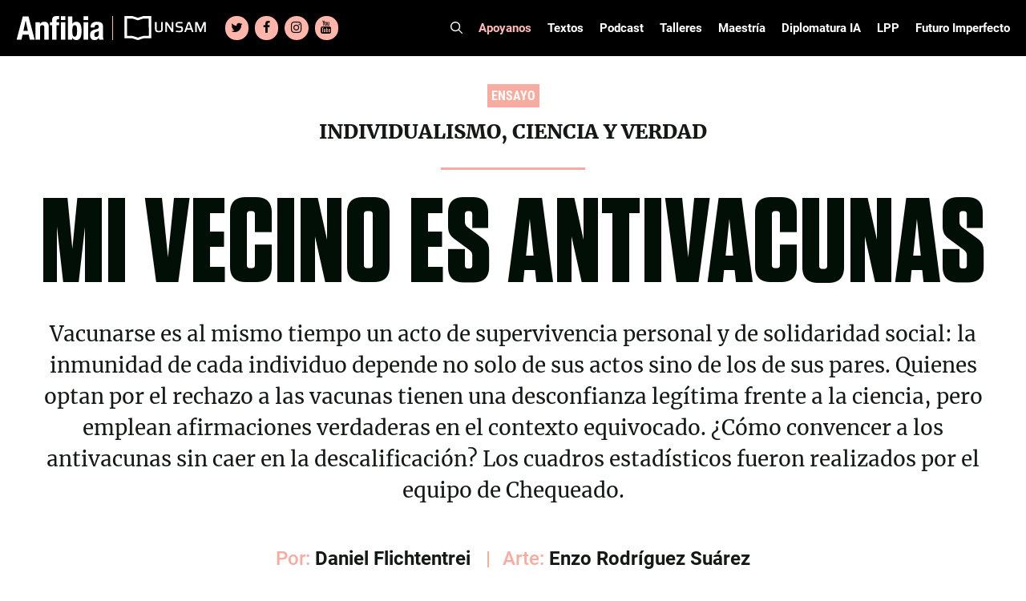

--- FILE ---
content_type: text/html; charset=UTF-8
request_url: https://www.revistaanfibia.com/mi-vecino-es-antivacunas/
body_size: 43360
content:
<!DOCTYPE html>
<html lang="es">
<head>
	<meta charset="UTF-8">
	<meta name='robots' content='index, follow, max-image-preview:large, max-snippet:-1, max-video-preview:-1' />

<!-- Google Tag Manager for WordPress by gtm4wp.com -->
<script data-cfasync="false" data-pagespeed-no-defer>
	var gtm4wp_datalayer_name = "dataLayer";
	var dataLayer = dataLayer || [];

	const gtm4wp_scrollerscript_debugmode         = false;
	const gtm4wp_scrollerscript_callbacktime      = 100;
	const gtm4wp_scrollerscript_readerlocation    = 150;
	const gtm4wp_scrollerscript_contentelementid  = "content";
	const gtm4wp_scrollerscript_scannertime       = 60;
</script>
<!-- End Google Tag Manager for WordPress by gtm4wp.com --><meta name="viewport" content="width=device-width, initial-scale=1">
	<!-- This site is optimized with the Yoast SEO plugin v24.5 - https://yoast.com/wordpress/plugins/seo/ -->
	<title>Mi vecino es antivacunas - Revista Anfibia</title>
<link crossorigin data-rocket-preconnect href="https://connect.facebook.net" rel="preconnect">
<link crossorigin data-rocket-preconnect href="https://www.googletagmanager.com" rel="preconnect"><link rel="preload" data-rocket-preload as="image" href="https://www.revistaanfibia.com/wp-content/uploads/2018/05/anti_vacunas_portyap_01.jpg" imagesrcset="https://www.revistaanfibia.com/wp-content/uploads/2018/05/anti_vacunas_portyap_01.jpg 1920w, https://www.revistaanfibia.com/wp-content/uploads/2018/05/anti_vacunas_portyap_01-300x168.jpg 300w, https://www.revistaanfibia.com/wp-content/uploads/2018/05/anti_vacunas_portyap_01-1024x576.jpg 1024w, https://www.revistaanfibia.com/wp-content/uploads/2018/05/anti_vacunas_portyap_01-100x56.jpg 100w" imagesizes="(max-width: 1920px) 100vw, 1920px" fetchpriority="high">
	<link rel="canonical" href="https://www.revistaanfibia.com/mi-vecino-es-antivacunas/" />
	<meta property="og:locale" content="es_ES" />
	<meta property="og:type" content="article" />
	<meta property="og:title" content="Mi vecino es antivacunas - Revista Anfibia" />
	<meta property="og:description" content="[Este texto se complementa con este trabajo realizado por el equipo de Chequeado]. “Para cada problema complejo existe una respuesta que es simple, pura y equivocada”. H.L. Mencken La vacunación es un acto que evoca uno de los rasgos más específicos de la especie: la necesidad de vivir en comunidad, el gregarismo propio del homo ... Leer más" />
	<meta property="og:url" content="https://www.revistaanfibia.com/mi-vecino-es-antivacunas/" />
	<meta property="og:site_name" content="Revista Anfibia" />
	<meta property="article:published_time" content="2018-05-03T13:45:57+00:00" />
	<meta property="article:modified_time" content="2022-06-06T17:06:53+00:00" />
	<meta property="og:image" content="https://www.revistaanfibia.com/wp-content/uploads/2018/05/anti_vacunas_portyap_01.jpg" />
	<meta property="og:image:width" content="1920" />
	<meta property="og:image:height" content="1080" />
	<meta property="og:image:type" content="image/jpeg" />
	<meta name="author" content="Comandante" />
	<meta name="twitter:card" content="summary_large_image" />
	<meta name="twitter:creator" content="@carlosmartinale" />
	<meta name="twitter:label1" content="Escrito por" />
	<meta name="twitter:data1" content="Comandante" />
	<meta name="twitter:label2" content="Tiempo de lectura" />
	<meta name="twitter:data2" content="11 minutos" />
	<script type="application/ld+json" class="yoast-schema-graph">{"@context":"https://schema.org","@graph":[{"@type":"Article","@id":"https://www.revistaanfibia.com/mi-vecino-es-antivacunas/#article","isPartOf":{"@id":"https://www.revistaanfibia.com/mi-vecino-es-antivacunas/"},"author":{"name":"Comandante","@id":"https://www.revistaanfibia.com/#/schema/person/e97199401bb5f92faf9265cf716edc80"},"headline":"Mi vecino es antivacunas","datePublished":"2018-05-03T13:45:57+00:00","dateModified":"2022-06-06T17:06:53+00:00","mainEntityOfPage":{"@id":"https://www.revistaanfibia.com/mi-vecino-es-antivacunas/"},"wordCount":2115,"publisher":{"@id":"https://www.revistaanfibia.com/#organization"},"image":{"@id":"https://www.revistaanfibia.com/mi-vecino-es-antivacunas/#primaryimage"},"thumbnailUrl":"https://www.revistaanfibia.com/wp-content/uploads/2018/05/anti_vacunas_portyap_01.jpg","articleSection":["Salud"],"inLanguage":"es"},{"@type":"WebPage","@id":"https://www.revistaanfibia.com/mi-vecino-es-antivacunas/","url":"https://www.revistaanfibia.com/mi-vecino-es-antivacunas/","name":"Mi vecino es antivacunas - Revista Anfibia","isPartOf":{"@id":"https://www.revistaanfibia.com/#website"},"primaryImageOfPage":{"@id":"https://www.revistaanfibia.com/mi-vecino-es-antivacunas/#primaryimage"},"image":{"@id":"https://www.revistaanfibia.com/mi-vecino-es-antivacunas/#primaryimage"},"thumbnailUrl":"https://www.revistaanfibia.com/wp-content/uploads/2018/05/anti_vacunas_portyap_01.jpg","datePublished":"2018-05-03T13:45:57+00:00","dateModified":"2022-06-06T17:06:53+00:00","breadcrumb":{"@id":"https://www.revistaanfibia.com/mi-vecino-es-antivacunas/#breadcrumb"},"inLanguage":"es","potentialAction":[{"@type":"ReadAction","target":["https://www.revistaanfibia.com/mi-vecino-es-antivacunas/"]}]},{"@type":"ImageObject","inLanguage":"es","@id":"https://www.revistaanfibia.com/mi-vecino-es-antivacunas/#primaryimage","url":"https://www.revistaanfibia.com/wp-content/uploads/2018/05/anti_vacunas_portyap_01.jpg","contentUrl":"https://www.revistaanfibia.com/wp-content/uploads/2018/05/anti_vacunas_portyap_01.jpg","width":1920,"height":1080},{"@type":"BreadcrumbList","@id":"https://www.revistaanfibia.com/mi-vecino-es-antivacunas/#breadcrumb","itemListElement":[{"@type":"ListItem","position":1,"name":"Portada","item":"https://www.revistaanfibia.com/"},{"@type":"ListItem","position":2,"name":"Mi vecino es antivacunas"}]},{"@type":"WebSite","@id":"https://www.revistaanfibia.com/#website","url":"https://www.revistaanfibia.com/","name":"Revista Anfibia","description":"Revista","publisher":{"@id":"https://www.revistaanfibia.com/#organization"},"potentialAction":[{"@type":"SearchAction","target":{"@type":"EntryPoint","urlTemplate":"https://www.revistaanfibia.com/?s={search_term_string}"},"query-input":{"@type":"PropertyValueSpecification","valueRequired":true,"valueName":"search_term_string"}}],"inLanguage":"es"},{"@type":"Organization","@id":"https://www.revistaanfibia.com/#organization","name":"Anfibia","url":"https://www.revistaanfibia.com/","logo":{"@type":"ImageObject","inLanguage":"es","@id":"https://www.revistaanfibia.com/#/schema/logo/image/","url":"https://www.revistaanfibia.com/wp-content/uploads/2014/06/Logo-Anfibia.jpg","contentUrl":"https://www.revistaanfibia.com/wp-content/uploads/2014/06/Logo-Anfibia.jpg","width":733,"height":344,"caption":"Anfibia"},"image":{"@id":"https://www.revistaanfibia.com/#/schema/logo/image/"}},{"@type":"Person","@id":"https://www.revistaanfibia.com/#/schema/person/e97199401bb5f92faf9265cf716edc80","name":"Comandante","image":{"@type":"ImageObject","inLanguage":"es","@id":"https://www.revistaanfibia.com/#/schema/person/image/","url":"https://secure.gravatar.com/avatar/d2ddcdd520335e6e68a103faa679446e?s=96&d=mm&r=g","contentUrl":"https://secure.gravatar.com/avatar/d2ddcdd520335e6e68a103faa679446e?s=96&d=mm&r=g","caption":"Comandante"},"sameAs":["https://x.com/carlosmartinale"],"url":"https://www.revistaanfibia.com/author/Comandante/"}]}</script>
	<!-- / Yoast SEO plugin. -->


<link rel='dns-prefetch' href='//www.revistaanfibia.com' />
<link rel='dns-prefetch' href='//www.googletagmanager.com' />

<link rel="alternate" type="application/rss+xml" title="Revista Anfibia &raquo; Feed" href="https://www.revistaanfibia.com/feed/" />
<link rel="alternate" type="application/rss+xml" title="Revista Anfibia &raquo; Feed de los comentarios" href="https://www.revistaanfibia.com/comments/feed/" />
<style id='wp-emoji-styles-inline-css'>

	img.wp-smiley, img.emoji {
		display: inline !important;
		border: none !important;
		box-shadow: none !important;
		height: 1em !important;
		width: 1em !important;
		margin: 0 0.07em !important;
		vertical-align: -0.1em !important;
		background: none !important;
		padding: 0 !important;
	}
</style>
<link rel='stylesheet' id='wp-block-library-css' href='https://www.revistaanfibia.com/wp-includes/css/dist/block-library/style.min.css?ver=6.5.7' media='all' />
<style id='blocky-gutenberg-blocks-counter-style-inline-css'>
.counter{align-content:center;display:flex}

</style>
<style id='blocky-gutenberg-blocks-accordion-style-inline-css'>
.wp-block-blocky-gutenberg-blocks-accordion-item-heading{align-items:center;display:flex;justify-content:space-between}.wp-block-blocky-gutenberg-blocks-accordion-item-heading button{background-color:transparent;border:none;color:inherit;font:inherit;margin:0;padding:0;transition:transform .5s}.wp-block-blocky-gutenberg-blocks-accordion-item-heading button[aria-expanded=true]{transform:rotate(180deg)}.wp-block-blocky-gutenberg-blocks-accordion-item-content{display:grid;grid-template-rows:0fr;transition:grid-template-rows .5s}.wp-block-blocky-gutenberg-blocks-accordion-item-content[aria-hidden=false]{grid-template-rows:1fr}.wp-block-blocky-gutenberg-blocks-accordion-item-content>.inner-container{overflow:hidden}

</style>
<link data-minify="1" rel='stylesheet' id='blocky-gutenberg-blocks-carousel-slider-style-css' href='https://www.revistaanfibia.com/wp-content/cache/min/1/wp-content/plugins/blocky-gutenberg-blocks/build/carousel-slider/style-index.css?ver=1769306404' media='all' />
<style id='blocky-gutenberg-blocks-typewriter-style-inline-css'>
div:has(>.inputFields){align-items:flex-start;display:flex}.wp-block-blocky-gutenberg-blocks-typewriter .typewriter-title>span:after{animation:cursor .7s infinite;content:"_"!important;display:inline-block}.Typewriter__cursor{animation:cursor .7s infinite}.wp-block-blocky-gutenberg-blocks-typewriter a{text-decoration:none}.typewriter-title span:before{content:" "}@keyframes cursor{50%{opacity:0}}

</style>
<style id='blocky-gutenberg-blocks-vertical-tabs-style-inline-css'>
.active-tab{display:block!important}.inactive-tab{display:none}.wp-block-blocky-gutenberg-blocks-vertical-tabs{display:flex}.wp-block-blocky-gutenberg-blocks-vertical-tabs>div{width:50%}ul.vertical-tab-items-list{list-style:none;margin:0;padding:0}.vertical-tab-title{text-decoration:underline}.vertical-tab-items-title{display:flex;font-weight:700;gap:5px;transition:margin-left .3s;width:100%}.vertical-tab-items-title:hover{margin-left:10px;text-decoration:underline}.vertical-tab-items-title svg{stroke-width:4px}.vertical-tab-item-content{display:none}.vertical-tab-content figure{margin:0;padding:0}.vertical-tab-content img{height:auto;width:100%}@media(max-width:768px){.vertical-tab-items-list{display:none}.wp-block-blocky-gutenberg-blocks-vertical-tabs{display:block}.vertical-tab-item-content{display:block;margin:16px 0}.wp-block-blocky-gutenberg-blocks-vertical-tabs>div{width:100%}}

</style>
<link data-minify="1" rel='stylesheet' id='blocky-gutenberg-blocks-masonry-gallery-style-css' href='https://www.revistaanfibia.com/wp-content/cache/min/1/wp-content/plugins/blocky-gutenberg-blocks/build/masonry-gallery/style-index.css?ver=1769306404' media='all' />
<style id='blocky-gutenberg-blocks-modal-style-inline-css'>
.wp-block-blocky-gutenberg-blocks-modal{display:none;position:relative}.wp-block-blocky-gutenberg-blocks-modal.show{display:block}.wp-block-blocky-gutenberg-blocks-modal .modal-overlay{align-items:center;display:flex;justify-content:center;padding-bottom:2rem;padding-top:2rem}.wp-block-blocky-gutenberg-blocks-modal.show .modal-overlay{inset:0;position:fixed;z-index:99999}.wp-block-blocky-gutenberg-blocks-modal .modal-overlay .modal-content-container{position:relative}.wp-block-blocky-gutenberg-blocks-modal .modal-overlay .modal-content-container .close-icon{border-radius:50%;cursor:pointer;line-height:1rem;position:absolute;right:-30px;top:-30px}.wp-block-blocky-gutenberg-blocks-modal .modal-overlay .modal-content-container .close-icon svg{height:2rem;width:2rem}

</style>
<style id='broobe-blocks-slick-carousel-style-inline-css'>
.anfibia-slick-container{position:relative}.post-item{position:relative}.post-item,.post-item img{height:100vh;max-height:100vh;width:100%}.post-item img{-o-object-fit:cover;object-fit:cover}.image-container{position:relative;z-index:1}.image-container .post-link{height:100%;left:0;position:absolute;top:0;width:100%;z-index:2}@media(min-width:1024px){.image-container .post-link{display:none}}.image-overlay{background:#000;height:100%;left:0;opacity:.4;position:absolute;top:0;width:100%}.text-container{left:50%;position:absolute;text-align:center;top:50%;transform:translate(-50%,-50%);-ms-transform:translate(-50%,-50%);width:80%;z-index:3}.text-container .post-title{color:#fff;font-family:Tungsten,sans-serif;font-weight:700;text-shadow:3px 3px 6px #000}.text-container .post-authors,.text-container .post-category{color:#fff;font-family:Roboto,sans-serif;font-weight:700;text-shadow:3px 3px 6px #000}.text-container .post-authors{display:inline-block;font-weight:500}.text-container .post-title{font-size:120px;line-height:104px;text-transform:uppercase}.text-container .post-category{font-size:26px;line-height:30px;margin:0 10px 20px}.text-container .authors-container{line-height:12px}.text-container .authors-container h5:first-of-type:before{content:"|";margin:0 5px}.text-container .authors-container .post-authors:after{content:",";padding:0 5px 0 0}.text-container .authors-container h4:last-of-type:after,.text-container .authors-container h5:last-of-type:after{display:none}.text-container .post-authors{font-size:20px;line-height:24px}.text-container .post-authors span{font-weight:400}.slick-arrow svg{height:100%;width:100%}.slick-next,.slick-prev{border:6px solid #fff;color:transparent;cursor:pointer;display:block;height:75px;padding:5px 10px;position:absolute;top:50%;transform:translateY(-50%);width:50px}.slick-next,.slick-next:focus,.slick-next:hover,.slick-prev,.slick-prev:focus,.slick-prev:hover{background:transparent;outline:none}.slick-next:focus,.slick-next:hover,.slick-prev:focus,.slick-prev:hover{opacity:1}.slick-next.slick-disabled,.slick-prev.slick-disabled{opacity:.25}.slick-next,.slick-prev{-webkit-font-smoothing:antialiased;-moz-osx-font-smoothing:grayscale;color:#fff;opacity:.75}.anfibia-slick-container .slick-next,.anfibia-slick-container .slick-prev{z-index:4}.anfibia-slick-container .slick-next{right:100px}.anfibia-slick-container .slick-prev{left:100px}@media(max-width:1024px){.text-container .post-title{font-size:77px;line-height:67px}.text-container{padding:30px}}@media(max-width:768px){.anfibia-slick-container{background:#222}.image-overlay{display:none}.text-container{background:#222;display:block;left:auto;position:static;text-align:left;top:auto;transform:none;-ms-transform:none;width:100%}.text-container .post-category{color:#f8ac9f;font-family:Merriweather,sans-serif;font-size:14px;font-weight:900;line-height:16px;margin-bottom:0;margin-left:0;text-shadow:none;text-transform:uppercase}.text-container .post-title{font-size:38px;line-height:38px;margin-bottom:0;text-shadow:none}.text-container .authors-container{line-height:13px}.text-container .post-authors{font-size:12px;font-weight:700;line-height:14px;margin-bottom:0;text-shadow:none}.slick-carousel-next-arrow,.slick-carousel-prev-arrow{border:none!important;height:30px!important;padding:0!important;width:20px!important}.anfibia-slick-container .slick-prev{left:0}.anfibia-slick-container .slick-next{right:0}.post-item img{height:50vh}}

</style>
<link data-minify="1" rel='stylesheet' id='broobe-blocks-post-grid-style-css' href='https://www.revistaanfibia.com/wp-content/cache/min/1/wp-content/plugins/broobe-blocks/build/post-grid/style-index.css?ver=1769306404' media='all' />
<style id='broobe-blocks-special-notes-style-inline-css'>
.anfibia-special-notes-container{padding:80px}.anfibia-special-notes-container .special-note-title{font-family:Merriweather,sans-serif;font-size:100px;font-weight:900;line-height:1;padding-bottom:20px;text-transform:uppercase}.special-notes-slider-container{position:relative}.special-notes-next-arrow,.special-notes-prev-arrow{background-color:#fff;border-color:#6653ff;color:#000;opacity:1}.special-notes-next-arrow{right:-60px}.special-notes-prev-arrow{left:-60px}.special-notes-slider img{margin-bottom:10px}.special-note-item .image-container{position:relative}.special-note-item .image-container .post-link{height:100%;left:0;position:absolute;top:0;width:100%}.special-notes-slider-container .slick-list{margin:0 -20px!important}.special-note-item{margin:0 20px}.special-note-item .post-category{display:inline-block;font-family:Merriweather,sans-serif;font-size:14px;font-weight:900;margin-bottom:0;margin-right:10px;text-transform:uppercase}.special-note-item .post-title{font-family:Tungsten,sans-serif;font-size:58px;font-weight:700;line-height:52px;margin-bottom:10px;padding-bottom:10px;text-transform:uppercase}.has-four-posts .special-note-item .image-container img{height:440px;-o-object-fit:cover;object-fit:cover}@media(max-width:768px){.has-four-posts .special-note-item .image-container img{height:300px}}.special-note-item .authors-container .post-authors,.special-note-item .authors-container .post-illustrators{display:inline-block;font-size:14px;font-weight:700;margin-bottom:0}.special-note-item .authors-container .post-authors span,.special-note-item .authors-container .post-illustrators span{font-size:14px;font-weight:500}.special-note-item .authors-container{line-height:12px}.special-note-item .authors-container .post-authors:before,.special-note-item .authors-container .post-illustrators:before{content:", "}.special-note-item .authors-container h5:first-of-type:before{content:"|";margin:0 5px}.special-note-item .authors-container h4:first-of-type:before{display:none}.special-note-footer{display:flex;justify-content:space-between}.share .share-btn:hover,.special-note-footer .share .share-btn{background:none;border:none}.special-note-footer .share .share-btn{color:#414141;padding:0}.special-note-footer .share .share-icon svg{height:22px;width:22px}.special-note-footer .share .close-icon svg{background-color:#6653ff;color:#fff;height:22px;width:22px}.special-note-footer .share .icons a{font-size:22px;height:22px;line-height:22px;margin:5px;width:22px}.special-note-footer .share .icons a svg{height:22px;width:22px}.special-note-footer .share{position:relative}.special-note-footer .share .icons{align-items:center;background-color:#ffb9b9;display:flex;flex-wrap:wrap;justify-content:center;min-height:64px;position:absolute;right:22px;text-align:center;top:-42px;width:100px;z-index:99}@media(max-width:1400px){.anfibia-special-notes-container .special-note-title{font-size:80px}}@media(max-width:1024px){.anfibia-special-notes-container{padding:30px}.special-notes-next-arrow{right:0}.special-notes-prev-arrow{left:0}}@media(max-width:768px){.anfibia-special-notes-container .special-note-title{font-size:38px;line-height:38px;padding-bottom:10px}.special-note-item .post-category{font-size:12px}.special-note-item .post-title{font-size:30px;line-height:26px}.special-note-item .authors-container .post-authors,.special-note-item .authors-container .post-authors span,.special-note-item .authors-container .post-illustrators,.special-note-item .authors-container .post-illustrators span{font-size:12px}.special-notes-slider-container .slick-list{margin:0!important}.special-note-item{margin:0}.special-notes-next-arrow,.special-notes-prev-arrow{border:none!important;height:30px!important;padding:0!important;width:20px!important}}

</style>
<style id='broobe-blocks-talleres-carousel-style-inline-css'>
.talleres-carousel-container{padding:20px 100px}.talleres-carousel-item{position:relative}.talleres-carousel-title{align-items:center;display:flex;font-family:Tungsten,sans-serif;font-size:96px;justify-content:center;text-align:center}.talleres-carousel-container .talleres-carousel-item img{margin:0 auto;width:100%}.talleres-carousel-title:after,.talleres-carousel-title:before{border-bottom:4px solid #fff;content:"";flex:1}.talleres-carousel-title:not(:empty):before{margin-right:.25em}.talleres-carousel-title:not(:empty):after{margin-left:.25em}.talleres-carousel-item-title{align-items:center;display:flex;font-family:Roboto Condensed,sans-serif;font-size:18px;font-weight:700;height:70px;justify-content:center;padding:15px;text-align:center;text-transform:uppercase}.talleres-carousel-container .slick-list{margin:0 -20px!important}.talleres-carousel-item{margin:0 20px}.talleres-carousel-container{position:relative}.talleres-carousel-container .talleres-carousel-next-arrow,.talleres-carousel-container .talleres-carousel-prev-arrow{background-color:#fff;border-color:#6653ff;color:#000;opacity:1}.talleres-carousel-prev-arrow{left:0}.talleres-carousel-next-arrow{right:0}.talleres-carousel-item .post-link{height:100%;left:0;position:absolute;top:0;width:100%}@media(max-width:1024px){.talleres-carousel-container{padding:30px}}@media(max-width:768px){.talleres-carousel-title:after,.talleres-carousel-title:before{display:none}.talleres-carousel-title{font-size:48px;line-height:58px;text-transform:uppercase}.talleres-carousel-item img{height:100%;width:100%}.talleres-carousel-container .slick-list{margin:0!important}.talleres-carousel-item{margin:0}.talleres-carousel-container .talleres-carousel-next-arrow,.talleres-carousel-container .talleres-carousel-prev-arrow{background-color:initial;border:none;height:30px;padding:0;width:20px}}

</style>
<style id='broobe-blocks-cpt-carousel-style-inline-css'>
.cpt-carousel-container{padding:20px 100px}.cpt-carousel-title{font-family:Tungsten,sans-serif;font-size:96px}.cpt-carousel-item-title,.cpt-carousel-title{align-items:center;display:flex;justify-content:center;text-align:center}.cpt-carousel-item-title{font-family:Roboto Condensed,sans-serif;font-size:18px;font-weight:700;height:70px;padding:15px}.cpt-carousel-title.uppercase{text-transform:uppercase}.cpt-carousel-title:not(:empty):before{margin-right:.25em}.cpt-carousel-title:not(:empty):after{margin-left:.25em}.cpt-carousel-container .slick-list{margin:0 -20px!important}.cpt-carousel-item{margin:0 20px;position:relative}.cpt-carousel-item img{background:#fff;height:300px;margin:0 auto;-o-object-fit:cover;object-fit:cover;width:300px}.cpt-carousel-item a{height:100%;left:0;position:absolute;top:0;width:100%}.cpt-carousel-container{position:relative}.slick-arrow svg{height:100%;width:100%}.slick-next,.slick-prev{border:6px solid #fff;color:transparent;cursor:pointer;display:block;height:75px;padding:5px 10px;position:absolute;top:50%;transform:translateY(-50%);width:50px}.slick-next,.slick-next:focus,.slick-next:hover,.slick-prev,.slick-prev:focus,.slick-prev:hover{background:transparent;outline:none}.slick-next:focus,.slick-next:hover,.slick-prev:focus,.slick-prev:hover{opacity:1}.slick-next.slick-disabled,.slick-prev.slick-disabled{opacity:.25}.slick-next,.slick-prev{-webkit-font-smoothing:antialiased;-moz-osx-font-smoothing:grayscale;color:#fff;opacity:.75;z-index:4}.cpt-carousel-container .cpt-carousel-next-arrow,.cpt-carousel-container .cpt-carousel-prev-arrow{background-color:#fff;border-color:#6653ff;color:#000;opacity:1}.cpt-carousel-prev-arrow{left:0}.cpt-carousel-next-arrow{right:0}@media(max-width:1024px){.cpt-carousel-container{padding:30px}}@media(max-width:768px){.cpt-carousel-container .cpt-carousel-next-arrow,.cpt-carousel-container .cpt-carousel-prev-arrow{background-color:initial;border:none;height:30px;padding:0;width:20px}.cpt-carousel-title{font-size:40px;line-height:50px;text-transform:uppercase}.cpt-carousel-title:after,.cpt-carousel-title:before{display:none}.cpt-carousel-item img{height:100%;width:100%}.cpt-carousel-container .slick-list{margin:0!important}.cpt-carousel-item{margin:0}}

</style>
<style id='broobe-blocks-staff-style-inline-css'>
.staff-container{position:relative}.staff-container .staff-absolute-title{color:#fff;display:inline-block;font-family:Tungsten,sans-serif;font-size:283px;margin-bottom:30px;margin-left:-20px;margin-top:-350px;transform:rotate(-90deg);z-index:1}.staff-container .staff-inside-container{margin-left:auto;margin-right:auto;max-width:1400px;padding:40px 0}.staff-title{border-bottom:4px solid #fff;color:#6653ff;font-family:Tungsten,sans-serif;font-size:60px;margin:0 auto;max-width:1200px;text-transform:uppercase}@media(max-width:767px){.staff-title{margin:0 40px}}.staff-list{display:flex;flex-wrap:wrap}.staff-item{flex:calc(25% - 40px);margin:10px 20px;text-align:center;z-index:2}.staff-item img{border-radius:50%;filter:grayscale(1);height:200px;-o-object-fit:cover;object-fit:cover;width:200px}.staff-item .staff-name{color:#202020;font-family:Tungsten,sans-serif;font-size:38px;font-weight:700;line-height:34px;margin-bottom:0}.staff-item .staff-name a{text-underline:none;color:inherit;text-decoration:none;text-transform:none}.staff-item .staff-name a:hover{color:#6653ff}.staff-item .staff-type{color:#6653ff;font-family:Roboto,sans-serif;font-size:18px;font-weight:700;line-height:22px;margin-bottom:0}@media(max-width:1024px){.staff-container .staff-absolute-title{display:none}.staff-item{flex:calc(50% - 40px)}}@media(max-width:768px){.staff-item img{height:150px;width:150px}}

</style>
<style id='broobe-blocks-talleres-grid-style-inline-css'>
.talleres-grid-container .talleres-flex-container{display:flex;flex-wrap:wrap}.taller-item{display:flex;flex-basis:33.33%;flex-direction:column;justify-content:space-between;margin-bottom:40px;padding-left:15px;padding-right:15px;position:relative}.talleres-flex-container .taller-item img{margin:0 auto}.taller-item .inscription-date{color:#fff;font-family:Roboto Condensed,sans-serif;font-size:16px;font-weight:700;left:15px;line-height:19px;padding:5px;position:absolute;text-align:center;text-transform:uppercase;top:0}.taller-item .inscription-date.open{background-color:#6653ff}.taller-item .inscription-date.closed{background-color:#222}.taller-item .post-link{height:100%;left:0;position:absolute;top:0;width:100%}.talleres-grid-item-title{align-items:center;background-color:#222;color:#fff;display:flex;font-family:Roboto Condensed,sans-serif;font-size:18px;font-weight:700;height:70px;justify-content:center;margin-bottom:0;padding:15px;text-align:center;text-transform:uppercase}@media(max-width:768px){.talleres-grid-container{display:block}.taller-item{flex-basis:100%}}

</style>
<style id='broobe-blocks-image-carousel-style-inline-css'>
.broobe-blocks-image-carousel-container{position:relative}.broobe-blocks-image-carousel-container .slick-arrow svg{width:100%;height:100%}.broobe-blocks-image-carousel-container .slick-prev,.broobe-blocks-image-carousel-container .slick-next{font-size:0;line-height:0;position:absolute;top:50%;display:block;width:20px;height:20px;padding:0;transform:translate(0, -50%);cursor:pointer;color:#fff;border:none;outline:none;background:transparent}.broobe-blocks-image-carousel-container .slick-prev:hover:before,.broobe-blocks-image-carousel-container .slick-prev:focus:before,.broobe-blocks-image-carousel-container .slick-next:hover:before,.broobe-blocks-image-carousel-container .slick-next:focus:before{opacity:1}.broobe-blocks-image-carousel-container .slick-prev.slick-disabled:before,.broobe-blocks-image-carousel-container .slick-next.slick-disabled:before{opacity:.25}.broobe-blocks-image-carousel-container .slick-prev{left:0}.broobe-blocks-image-carousel-container .slick-next{right:0}.broobe-blocks-image-carousel-container .broobe-blocks-image-carousel img{margin:0 auto}

</style>
<link data-minify="1" rel='stylesheet' id='vgb-video-gallery-style-css' href='https://www.revistaanfibia.com/wp-content/cache/min/1/wp-content/plugins/video-gallery-block/build/view.css?ver=1769306404' media='all' />
<style id='classic-theme-styles-inline-css'>
/*! This file is auto-generated */
.wp-block-button__link{color:#fff;background-color:#32373c;border-radius:9999px;box-shadow:none;text-decoration:none;padding:calc(.667em + 2px) calc(1.333em + 2px);font-size:1.125em}.wp-block-file__button{background:#32373c;color:#fff;text-decoration:none}
</style>
<style id='global-styles-inline-css'>
body{--wp--preset--color--black: #000000;--wp--preset--color--cyan-bluish-gray: #abb8c3;--wp--preset--color--white: #ffffff;--wp--preset--color--pale-pink: #f78da7;--wp--preset--color--vivid-red: #cf2e2e;--wp--preset--color--luminous-vivid-orange: #ff6900;--wp--preset--color--luminous-vivid-amber: #fcb900;--wp--preset--color--light-green-cyan: #7bdcb5;--wp--preset--color--vivid-green-cyan: #00d084;--wp--preset--color--pale-cyan-blue: #8ed1fc;--wp--preset--color--vivid-cyan-blue: #0693e3;--wp--preset--color--vivid-purple: #9b51e0;--wp--preset--color--contrast: var(--contrast);--wp--preset--color--contrast-2: var(--contrast-2);--wp--preset--color--contrast-3: var(--contrast-3);--wp--preset--color--base: var(--base);--wp--preset--color--base-2: var(--base-2);--wp--preset--color--base-3: var(--base-3);--wp--preset--color--accent: var(--accent);--wp--preset--gradient--vivid-cyan-blue-to-vivid-purple: linear-gradient(135deg,rgba(6,147,227,1) 0%,rgb(155,81,224) 100%);--wp--preset--gradient--light-green-cyan-to-vivid-green-cyan: linear-gradient(135deg,rgb(122,220,180) 0%,rgb(0,208,130) 100%);--wp--preset--gradient--luminous-vivid-amber-to-luminous-vivid-orange: linear-gradient(135deg,rgba(252,185,0,1) 0%,rgba(255,105,0,1) 100%);--wp--preset--gradient--luminous-vivid-orange-to-vivid-red: linear-gradient(135deg,rgba(255,105,0,1) 0%,rgb(207,46,46) 100%);--wp--preset--gradient--very-light-gray-to-cyan-bluish-gray: linear-gradient(135deg,rgb(238,238,238) 0%,rgb(169,184,195) 100%);--wp--preset--gradient--cool-to-warm-spectrum: linear-gradient(135deg,rgb(74,234,220) 0%,rgb(151,120,209) 20%,rgb(207,42,186) 40%,rgb(238,44,130) 60%,rgb(251,105,98) 80%,rgb(254,248,76) 100%);--wp--preset--gradient--blush-light-purple: linear-gradient(135deg,rgb(255,206,236) 0%,rgb(152,150,240) 100%);--wp--preset--gradient--blush-bordeaux: linear-gradient(135deg,rgb(254,205,165) 0%,rgb(254,45,45) 50%,rgb(107,0,62) 100%);--wp--preset--gradient--luminous-dusk: linear-gradient(135deg,rgb(255,203,112) 0%,rgb(199,81,192) 50%,rgb(65,88,208) 100%);--wp--preset--gradient--pale-ocean: linear-gradient(135deg,rgb(255,245,203) 0%,rgb(182,227,212) 50%,rgb(51,167,181) 100%);--wp--preset--gradient--electric-grass: linear-gradient(135deg,rgb(202,248,128) 0%,rgb(113,206,126) 100%);--wp--preset--gradient--midnight: linear-gradient(135deg,rgb(2,3,129) 0%,rgb(40,116,252) 100%);--wp--preset--font-size--small: 13px;--wp--preset--font-size--medium: 20px;--wp--preset--font-size--large: 36px;--wp--preset--font-size--x-large: 42px;--wp--preset--spacing--20: 0.44rem;--wp--preset--spacing--30: 0.67rem;--wp--preset--spacing--40: 1rem;--wp--preset--spacing--50: 1.5rem;--wp--preset--spacing--60: 2.25rem;--wp--preset--spacing--70: 3.38rem;--wp--preset--spacing--80: 5.06rem;--wp--preset--shadow--natural: 6px 6px 9px rgba(0, 0, 0, 0.2);--wp--preset--shadow--deep: 12px 12px 50px rgba(0, 0, 0, 0.4);--wp--preset--shadow--sharp: 6px 6px 0px rgba(0, 0, 0, 0.2);--wp--preset--shadow--outlined: 6px 6px 0px -3px rgba(255, 255, 255, 1), 6px 6px rgba(0, 0, 0, 1);--wp--preset--shadow--crisp: 6px 6px 0px rgba(0, 0, 0, 1);}:where(.is-layout-flex){gap: 0.5em;}:where(.is-layout-grid){gap: 0.5em;}body .is-layout-flex{display: flex;}body .is-layout-flex{flex-wrap: wrap;align-items: center;}body .is-layout-flex > *{margin: 0;}body .is-layout-grid{display: grid;}body .is-layout-grid > *{margin: 0;}:where(.wp-block-columns.is-layout-flex){gap: 2em;}:where(.wp-block-columns.is-layout-grid){gap: 2em;}:where(.wp-block-post-template.is-layout-flex){gap: 1.25em;}:where(.wp-block-post-template.is-layout-grid){gap: 1.25em;}.has-black-color{color: var(--wp--preset--color--black) !important;}.has-cyan-bluish-gray-color{color: var(--wp--preset--color--cyan-bluish-gray) !important;}.has-white-color{color: var(--wp--preset--color--white) !important;}.has-pale-pink-color{color: var(--wp--preset--color--pale-pink) !important;}.has-vivid-red-color{color: var(--wp--preset--color--vivid-red) !important;}.has-luminous-vivid-orange-color{color: var(--wp--preset--color--luminous-vivid-orange) !important;}.has-luminous-vivid-amber-color{color: var(--wp--preset--color--luminous-vivid-amber) !important;}.has-light-green-cyan-color{color: var(--wp--preset--color--light-green-cyan) !important;}.has-vivid-green-cyan-color{color: var(--wp--preset--color--vivid-green-cyan) !important;}.has-pale-cyan-blue-color{color: var(--wp--preset--color--pale-cyan-blue) !important;}.has-vivid-cyan-blue-color{color: var(--wp--preset--color--vivid-cyan-blue) !important;}.has-vivid-purple-color{color: var(--wp--preset--color--vivid-purple) !important;}.has-black-background-color{background-color: var(--wp--preset--color--black) !important;}.has-cyan-bluish-gray-background-color{background-color: var(--wp--preset--color--cyan-bluish-gray) !important;}.has-white-background-color{background-color: var(--wp--preset--color--white) !important;}.has-pale-pink-background-color{background-color: var(--wp--preset--color--pale-pink) !important;}.has-vivid-red-background-color{background-color: var(--wp--preset--color--vivid-red) !important;}.has-luminous-vivid-orange-background-color{background-color: var(--wp--preset--color--luminous-vivid-orange) !important;}.has-luminous-vivid-amber-background-color{background-color: var(--wp--preset--color--luminous-vivid-amber) !important;}.has-light-green-cyan-background-color{background-color: var(--wp--preset--color--light-green-cyan) !important;}.has-vivid-green-cyan-background-color{background-color: var(--wp--preset--color--vivid-green-cyan) !important;}.has-pale-cyan-blue-background-color{background-color: var(--wp--preset--color--pale-cyan-blue) !important;}.has-vivid-cyan-blue-background-color{background-color: var(--wp--preset--color--vivid-cyan-blue) !important;}.has-vivid-purple-background-color{background-color: var(--wp--preset--color--vivid-purple) !important;}.has-black-border-color{border-color: var(--wp--preset--color--black) !important;}.has-cyan-bluish-gray-border-color{border-color: var(--wp--preset--color--cyan-bluish-gray) !important;}.has-white-border-color{border-color: var(--wp--preset--color--white) !important;}.has-pale-pink-border-color{border-color: var(--wp--preset--color--pale-pink) !important;}.has-vivid-red-border-color{border-color: var(--wp--preset--color--vivid-red) !important;}.has-luminous-vivid-orange-border-color{border-color: var(--wp--preset--color--luminous-vivid-orange) !important;}.has-luminous-vivid-amber-border-color{border-color: var(--wp--preset--color--luminous-vivid-amber) !important;}.has-light-green-cyan-border-color{border-color: var(--wp--preset--color--light-green-cyan) !important;}.has-vivid-green-cyan-border-color{border-color: var(--wp--preset--color--vivid-green-cyan) !important;}.has-pale-cyan-blue-border-color{border-color: var(--wp--preset--color--pale-cyan-blue) !important;}.has-vivid-cyan-blue-border-color{border-color: var(--wp--preset--color--vivid-cyan-blue) !important;}.has-vivid-purple-border-color{border-color: var(--wp--preset--color--vivid-purple) !important;}.has-vivid-cyan-blue-to-vivid-purple-gradient-background{background: var(--wp--preset--gradient--vivid-cyan-blue-to-vivid-purple) !important;}.has-light-green-cyan-to-vivid-green-cyan-gradient-background{background: var(--wp--preset--gradient--light-green-cyan-to-vivid-green-cyan) !important;}.has-luminous-vivid-amber-to-luminous-vivid-orange-gradient-background{background: var(--wp--preset--gradient--luminous-vivid-amber-to-luminous-vivid-orange) !important;}.has-luminous-vivid-orange-to-vivid-red-gradient-background{background: var(--wp--preset--gradient--luminous-vivid-orange-to-vivid-red) !important;}.has-very-light-gray-to-cyan-bluish-gray-gradient-background{background: var(--wp--preset--gradient--very-light-gray-to-cyan-bluish-gray) !important;}.has-cool-to-warm-spectrum-gradient-background{background: var(--wp--preset--gradient--cool-to-warm-spectrum) !important;}.has-blush-light-purple-gradient-background{background: var(--wp--preset--gradient--blush-light-purple) !important;}.has-blush-bordeaux-gradient-background{background: var(--wp--preset--gradient--blush-bordeaux) !important;}.has-luminous-dusk-gradient-background{background: var(--wp--preset--gradient--luminous-dusk) !important;}.has-pale-ocean-gradient-background{background: var(--wp--preset--gradient--pale-ocean) !important;}.has-electric-grass-gradient-background{background: var(--wp--preset--gradient--electric-grass) !important;}.has-midnight-gradient-background{background: var(--wp--preset--gradient--midnight) !important;}.has-small-font-size{font-size: var(--wp--preset--font-size--small) !important;}.has-medium-font-size{font-size: var(--wp--preset--font-size--medium) !important;}.has-large-font-size{font-size: var(--wp--preset--font-size--large) !important;}.has-x-large-font-size{font-size: var(--wp--preset--font-size--x-large) !important;}
.wp-block-navigation a:where(:not(.wp-element-button)){color: inherit;}
:where(.wp-block-post-template.is-layout-flex){gap: 1.25em;}:where(.wp-block-post-template.is-layout-grid){gap: 1.25em;}
:where(.wp-block-columns.is-layout-flex){gap: 2em;}:where(.wp-block-columns.is-layout-grid){gap: 2em;}
.wp-block-pullquote{font-size: 1.5em;line-height: 1.6;}
</style>
<link data-minify="1" rel='stylesheet' id='plyr-css' href='https://www.revistaanfibia.com/wp-content/cache/min/1/wp-content/plugins/video-gallery-block/public/css/plyr.css?ver=1769306404' media='all' />
<link rel='stylesheet' id='generate-widget-areas-css' href='https://www.revistaanfibia.com/wp-content/themes/generatepress/assets/css/components/widget-areas.min.css?ver=3.4.0' media='all' />
<link rel='stylesheet' id='generate-style-css' href='https://www.revistaanfibia.com/wp-content/themes/generatepress/assets/css/main.min.css?ver=3.4.0' media='all' />
<style id='generate-style-inline-css'>
body{background-color:#ffffff;color:#222222;}a{color:#513cff;}a:hover, a:focus, a:active{color:#000000;}.grid-container{max-width:1600px;}.wp-block-group__inner-container{max-width:1600px;margin-left:auto;margin-right:auto;}.site-header .header-image{width:130px;}.navigation-search{position:absolute;left:-99999px;pointer-events:none;visibility:hidden;z-index:20;width:100%;top:0;transition:opacity 100ms ease-in-out;opacity:0;}.navigation-search.nav-search-active{left:0;right:0;pointer-events:auto;visibility:visible;opacity:1;}.navigation-search input[type="search"]{outline:0;border:0;vertical-align:bottom;line-height:1;opacity:0.9;width:100%;z-index:20;border-radius:0;-webkit-appearance:none;height:60px;}.navigation-search input::-ms-clear{display:none;width:0;height:0;}.navigation-search input::-ms-reveal{display:none;width:0;height:0;}.navigation-search input::-webkit-search-decoration, .navigation-search input::-webkit-search-cancel-button, .navigation-search input::-webkit-search-results-button, .navigation-search input::-webkit-search-results-decoration{display:none;}.gen-sidebar-nav .navigation-search{top:auto;bottom:0;}:root{--contrast:#222222;--contrast-2:#575760;--contrast-3:#b2b2be;--base:#f0f0f0;--base-2:#f7f8f9;--base-3:#ffffff;--accent:#1e73be;}:root .has-contrast-color{color:var(--contrast);}:root .has-contrast-background-color{background-color:var(--contrast);}:root .has-contrast-2-color{color:var(--contrast-2);}:root .has-contrast-2-background-color{background-color:var(--contrast-2);}:root .has-contrast-3-color{color:var(--contrast-3);}:root .has-contrast-3-background-color{background-color:var(--contrast-3);}:root .has-base-color{color:var(--base);}:root .has-base-background-color{background-color:var(--base);}:root .has-base-2-color{color:var(--base-2);}:root .has-base-2-background-color{background-color:var(--base-2);}:root .has-base-3-color{color:var(--base-3);}:root .has-base-3-background-color{background-color:var(--base-3);}:root .has-accent-color{color:var(--accent);}:root .has-accent-background-color{background-color:var(--accent);}body{line-height:1.5;}.entry-content > [class*="wp-block-"]:not(:last-child):not(.wp-block-heading){margin-bottom:1.5em;}.main-navigation a, .menu-toggle{font-weight:700;}.main-navigation .main-nav ul ul li a{font-size:14px;}.sidebar .widget, .footer-widgets .widget{font-size:14px;}@media (max-width:768px){.main-title{font-size:20px;}h1{font-size:31px;}h2{font-size:27px;}h3{font-size:24px;}h4{font-size:22px;}h5{font-size:19px;}}.top-bar{background-color:#636363;color:#ffffff;}.top-bar a{color:#ffffff;}.top-bar a:hover{color:#303030;}.site-header{background-color:#000000;color:#ffffff;}.site-header a{color:#ffffff;}.site-header a:hover{color:#ffb5a9;}.main-title a,.main-title a:hover{color:#ffffff;}.site-description{color:#ffffff;}.mobile-menu-control-wrapper .menu-toggle,.mobile-menu-control-wrapper .menu-toggle:hover,.mobile-menu-control-wrapper .menu-toggle:focus,.has-inline-mobile-toggle #site-navigation.toggled{background-color:rgba(0, 0, 0, 0.02);}.main-navigation,.main-navigation ul ul{background-color:#000000;}.main-navigation .main-nav ul li a, .main-navigation .menu-toggle, .main-navigation .menu-bar-items{color:#ffffff;}.main-navigation .main-nav ul li:not([class*="current-menu-"]):hover > a, .main-navigation .main-nav ul li:not([class*="current-menu-"]):focus > a, .main-navigation .main-nav ul li.sfHover:not([class*="current-menu-"]) > a, .main-navigation .menu-bar-item:hover > a, .main-navigation .menu-bar-item.sfHover > a{color:#ffb5a9;background-color:#000000;}button.menu-toggle:hover,button.menu-toggle:focus{color:#ffffff;}.main-navigation .main-nav ul li[class*="current-menu-"] > a{color:#ffb5a9;background-color:#000000;}.navigation-search input[type="search"],.navigation-search input[type="search"]:active, .navigation-search input[type="search"]:focus, .main-navigation .main-nav ul li.search-item.active > a, .main-navigation .menu-bar-items .search-item.active > a{color:#000000;background-color:#ffffff;opacity:1;}.main-navigation ul ul{background-color:#6653ff;}.main-navigation .main-nav ul ul li a{color:#ffffff;}.main-navigation .main-nav ul ul li:not([class*="current-menu-"]):hover > a,.main-navigation .main-nav ul ul li:not([class*="current-menu-"]):focus > a, .main-navigation .main-nav ul ul li.sfHover:not([class*="current-menu-"]) > a{color:#ffffff;background-color:#ffb5a9;}.main-navigation .main-nav ul ul li[class*="current-menu-"] > a{color:#ffb5a9;background-color:#6653ff;}.separate-containers .inside-article, .separate-containers .comments-area, .separate-containers .page-header, .one-container .container, .separate-containers .paging-navigation, .inside-page-header{background-color:#ffffff;}.entry-title a{color:#222222;}.entry-title a:hover{color:#55555e;}.entry-meta{color:#595959;}.sidebar .widget{background-color:#ffffff;}.footer-widgets{color:#ffffff;background-color:#141916;}.footer-widgets a{color:#ffffff;}.footer-widgets a:hover{color:#ffb5a9;}.footer-widgets .widget-title{color:#000000;}.site-info{color:#ffffff;background-color:#141916;}.site-info a{color:#ffffff;}.site-info a:hover{color:#d3d3d3;}.footer-bar .widget_nav_menu .current-menu-item a{color:#d3d3d3;}input[type="text"],input[type="email"],input[type="url"],input[type="password"],input[type="search"],input[type="tel"],input[type="number"],textarea,select{color:#666666;background-color:#fafafa;border-color:#cccccc;}input[type="text"]:focus,input[type="email"]:focus,input[type="url"]:focus,input[type="password"]:focus,input[type="search"]:focus,input[type="tel"]:focus,input[type="number"]:focus,textarea:focus,select:focus{color:#666666;background-color:#ffffff;border-color:#bfbfbf;}button,html input[type="button"],input[type="reset"],input[type="submit"],a.button,a.wp-block-button__link:not(.has-background){color:#ffffff;background-color:#55555e;}button:hover,html input[type="button"]:hover,input[type="reset"]:hover,input[type="submit"]:hover,a.button:hover,button:focus,html input[type="button"]:focus,input[type="reset"]:focus,input[type="submit"]:focus,a.button:focus,a.wp-block-button__link:not(.has-background):active,a.wp-block-button__link:not(.has-background):focus,a.wp-block-button__link:not(.has-background):hover{color:#ffffff;background-color:#3f4047;}a.generate-back-to-top{background-color:rgba( 0,0,0,0.4 );color:#ffffff;}a.generate-back-to-top:hover,a.generate-back-to-top:focus{background-color:rgba( 0,0,0,0.6 );color:#ffffff;}:root{--gp-search-modal-bg-color:var(--base-3);--gp-search-modal-text-color:var(--contrast);--gp-search-modal-overlay-bg-color:rgba(0,0,0,0.2);}@media (max-width: 1024px){.main-navigation .menu-bar-item:hover > a, .main-navigation .menu-bar-item.sfHover > a{background:none;color:#ffffff;}}.inside-header{padding:0px 10px 0px 10px;}.nav-below-header .main-navigation .inside-navigation.grid-container, .nav-above-header .main-navigation .inside-navigation.grid-container{padding:0px;}.separate-containers .inside-article, .separate-containers .comments-area, .separate-containers .page-header, .separate-containers .paging-navigation, .one-container .site-content, .inside-page-header{padding:0px;}.site-main .wp-block-group__inner-container{padding:0px;}.separate-containers .paging-navigation{padding-top:20px;padding-bottom:20px;}.entry-content .alignwide, body:not(.no-sidebar) .entry-content .alignfull{margin-left:-0px;width:calc(100% + 0px);max-width:calc(100% + 0px);}.one-container.right-sidebar .site-main,.one-container.both-right .site-main{margin-right:0px;}.one-container.left-sidebar .site-main,.one-container.both-left .site-main{margin-left:0px;}.one-container.both-sidebars .site-main{margin:0px;}.one-container.archive .post:not(:last-child):not(.is-loop-template-item), .one-container.blog .post:not(:last-child):not(.is-loop-template-item){padding-bottom:0px;}.main-navigation .main-nav ul li a,.menu-toggle,.main-navigation .menu-bar-item > a{padding-left:10px;padding-right:10px;line-height:70px;}.main-navigation .main-nav ul ul li a{padding:10px;}.navigation-search input[type="search"]{height:70px;}.rtl .menu-item-has-children .dropdown-menu-toggle{padding-left:10px;}.menu-item-has-children .dropdown-menu-toggle{padding-right:10px;}.rtl .main-navigation .main-nav ul li.menu-item-has-children > a{padding-right:10px;}.footer-widgets-container{padding:20px;}.inside-site-info{padding:20px;}@media (max-width:768px){.separate-containers .inside-article, .separate-containers .comments-area, .separate-containers .page-header, .separate-containers .paging-navigation, .one-container .site-content, .inside-page-header{padding:0px;}.site-main .wp-block-group__inner-container{padding:0px;}.inside-top-bar{padding-right:30px;padding-left:30px;}.inside-header{padding-right:30px;padding-left:30px;}.widget-area .widget{padding-top:30px;padding-right:30px;padding-bottom:30px;padding-left:30px;}.footer-widgets-container{padding-top:30px;padding-right:30px;padding-bottom:30px;padding-left:30px;}.inside-site-info{padding-right:30px;padding-left:30px;}.entry-content .alignwide, body:not(.no-sidebar) .entry-content .alignfull{margin-left:-0px;width:calc(100% + 0px);max-width:calc(100% + 0px);}.one-container .site-main .paging-navigation{margin-bottom:20px;}}/* End cached CSS */.is-right-sidebar{width:30%;}.is-left-sidebar{width:30%;}.site-content .content-area{width:100%;}@media (max-width: 1024px){.main-navigation .menu-toggle,.sidebar-nav-mobile:not(#sticky-placeholder){display:block;}.main-navigation ul,.gen-sidebar-nav,.main-navigation:not(.slideout-navigation):not(.toggled) .main-nav > ul,.has-inline-mobile-toggle #site-navigation .inside-navigation > *:not(.navigation-search):not(.main-nav){display:none;}.nav-align-right .inside-navigation,.nav-align-center .inside-navigation{justify-content:space-between;}.has-inline-mobile-toggle .mobile-menu-control-wrapper{display:flex;flex-wrap:wrap;}.has-inline-mobile-toggle .inside-header{flex-direction:row;text-align:left;flex-wrap:wrap;}.has-inline-mobile-toggle .header-widget,.has-inline-mobile-toggle #site-navigation{flex-basis:100%;}.nav-float-left .has-inline-mobile-toggle #site-navigation{order:10;}}
.dynamic-author-image-rounded{border-radius:100%;}.dynamic-featured-image, .dynamic-author-image{vertical-align:middle;}.one-container.blog .dynamic-content-template:not(:last-child), .one-container.archive .dynamic-content-template:not(:last-child){padding-bottom:0px;}.dynamic-entry-excerpt > p:last-child{margin-bottom:0px;}
.main-navigation .main-nav ul li a,.menu-toggle,.main-navigation .menu-bar-item > a{transition: line-height 300ms ease}.main-navigation.toggled .main-nav > ul{background-color: #000000}.sticky-enabled .gen-sidebar-nav.is_stuck .main-navigation {margin-bottom: 0px;}.sticky-enabled .gen-sidebar-nav.is_stuck {z-index: 500;}.sticky-enabled .main-navigation.is_stuck {box-shadow: 0 2px 2px -2px rgba(0, 0, 0, .2);}.navigation-stick:not(.gen-sidebar-nav) {left: 0;right: 0;width: 100% !important;}.nav-float-right .navigation-stick {width: 100% !important;left: 0;}.nav-float-right .navigation-stick .navigation-branding {margin-right: auto;}.main-navigation.has-sticky-branding:not(.grid-container) .inside-navigation:not(.grid-container) .navigation-branding{margin-left: 10px;}.main-navigation.navigation-stick.has-sticky-branding .inside-navigation.grid-container{padding-left:10px;padding-right:10px;}@media (max-width:768px){.main-navigation.navigation-stick.has-sticky-branding .inside-navigation.grid-container{padding-left:0;padding-right:0;}}
.navigation-branding .main-title{font-weight:bold;text-transform:none;font-size:25px;}@media (max-width: 1024px){.navigation-branding .main-title{font-size:20px;}}
@media (max-width: 1024px),(min-width:1025px){.main-navigation.sticky-navigation-transition .main-nav > ul > li > a,.sticky-navigation-transition .menu-toggle,.main-navigation.sticky-navigation-transition .menu-bar-item > a, .sticky-navigation-transition .navigation-branding .main-title{line-height:70px;}.main-navigation.sticky-navigation-transition .site-logo img, .main-navigation.sticky-navigation-transition .navigation-search input[type="search"], .main-navigation.sticky-navigation-transition .navigation-branding img{height:70px;}}.main-navigation.slideout-navigation .main-nav > ul > li > a{line-height:50px;}
</style>
<link data-minify="1" rel='stylesheet' id='generate-child-css' href='https://www.revistaanfibia.com/wp-content/cache/min/1/wp-content/themes/anfibiapress/style.css?ver=1769306404' media='all' />
<style id='generateblocks-inline-css'>
.gb-grid-wrapper-ebaf67d8{display:flex;flex-wrap:wrap;justify-content:flex-start;margin-left:-15px;}.gb-grid-wrapper-ebaf67d8 > .gb-grid-column{box-sizing:border-box;padding-left:15px;}.gb-container-45ab1c7b > .gb-inside-container{padding:0;}.gb-grid-wrapper > .gb-grid-column-45ab1c7b{width:33.33%;}.gb-grid-wrapper > .gb-grid-column-45ab1c7b > .gb-container{display:flex;flex-direction:column;height:100%;}.gb-container-87ca53f2{border-right:2px solid #ffb5a9;border-left:2px solid #ffb5a9;}.gb-container-87ca53f2 > .gb-inside-container{padding:0 15px;}.gb-grid-wrapper > .gb-grid-column-87ca53f2{width:33.33%;}.gb-grid-wrapper > .gb-grid-column-87ca53f2 > .gb-container{display:flex;flex-direction:column;height:100%;}.gb-container-2804e919 > .gb-inside-container{padding:0;}.gb-grid-wrapper > .gb-grid-column-2804e919{width:33.33%;}.gb-grid-wrapper > .gb-grid-column-2804e919 > .gb-container{display:flex;flex-direction:column;height:100%;}.gb-image-6f3678bb{vertical-align:middle;}.gb-image-d7b9354d{vertical-align:middle;}@media (max-width: 1024px) {.gb-grid-wrapper-ebaf67d8{margin-left:0;}.gb-grid-wrapper-ebaf67d8 > .gb-grid-column{padding-left:0px;padding-bottom:15px;}.gb-grid-wrapper > .gb-grid-column-45ab1c7b{width:100%;}.gb-container-87ca53f2{border-right:0px solid #ffb5a9;border-left:0px solid #ffb5a9;}.gb-container-87ca53f2 > .gb-inside-container{padding-right:0px;padding-left:0px;}.gb-grid-wrapper > .gb-grid-column-87ca53f2{width:100%;}.gb-grid-wrapper > .gb-grid-column-2804e919{width:100%;}}@media (max-width: 767px) {.gb-grid-wrapper > .gb-grid-column-45ab1c7b{width:100%;}.gb-grid-wrapper > .gb-grid-column-87ca53f2{width:100%;}.gb-grid-wrapper > .gb-grid-column-2804e919{width:100%;}}.gb-container .wp-block-image img{vertical-align:middle;}.gb-grid-wrapper .wp-block-image{margin-bottom:0;}.gb-highlight{background:none;}
</style>
<link rel='stylesheet' id='generate-blog-images-css' href='https://www.revistaanfibia.com/wp-content/plugins/gp-premium/blog/functions/css/featured-images.min.css?ver=2.4.1' media='all' />
<link rel='stylesheet' id='generate-offside-css' href='https://www.revistaanfibia.com/wp-content/plugins/gp-premium/menu-plus/functions/css/offside.min.css?ver=2.4.1' media='all' />
<style id='generate-offside-inline-css'>
:root{--gp-slideout-width:265px;}.slideout-navigation.main-navigation{background-color:#000000;}.slideout-navigation.main-navigation .main-nav ul li a{color:#ffffff;font-weight:500;text-transform:none;font-size:17px;}.slideout-navigation.main-navigation ul ul{background-color:#6653ff;}.slideout-navigation.main-navigation .main-nav ul ul li a{color:#ffffff;}.slideout-navigation.main-navigation.do-overlay .main-nav ul ul li a{font-size:1em;font-size:16px;}.slideout-navigation.main-navigation .main-nav ul li:not([class*="current-menu-"]):hover > a, .slideout-navigation.main-navigation .main-nav ul li:not([class*="current-menu-"]):focus > a, .slideout-navigation.main-navigation .main-nav ul li.sfHover:not([class*="current-menu-"]) > a{color:#ffb5a9;background-color:#000000;}.slideout-navigation.main-navigation .main-nav ul ul li:not([class*="current-menu-"]):hover > a, .slideout-navigation.main-navigation .main-nav ul ul li:not([class*="current-menu-"]):focus > a, .slideout-navigation.main-navigation .main-nav ul ul li.sfHover:not([class*="current-menu-"]) > a{color:#ffffff;background-color:#ffb5a9;}.slideout-navigation.main-navigation .main-nav ul li[class*="current-menu-"] > a{color:#ffb5a9;background-color:#000000;}.slideout-navigation, .slideout-navigation a{color:#ffffff;}.slideout-navigation button.slideout-exit{color:#ffffff;padding-left:10px;padding-right:10px;}.slide-opened nav.toggled .menu-toggle:before{display:none;}@media (max-width: 1024px){.menu-bar-item.slideout-toggle{display:none;}}
</style>
<link rel='stylesheet' id='generate-navigation-branding-css' href='https://www.revistaanfibia.com/wp-content/plugins/gp-premium/menu-plus/functions/css/navigation-branding-flex.min.css?ver=2.4.1' media='all' />
<style id='generate-navigation-branding-inline-css'>
@media (max-width: 1024px){.site-header, #site-navigation, #sticky-navigation{display:none !important;opacity:0.0;}#mobile-header{display:block !important;width:100% !important;}#mobile-header .main-nav > ul{display:none;}#mobile-header.toggled .main-nav > ul, #mobile-header .menu-toggle, #mobile-header .mobile-bar-items{display:block;}#mobile-header .main-nav{-ms-flex:0 0 100%;flex:0 0 100%;-webkit-box-ordinal-group:5;-ms-flex-order:4;order:4;}}.main-navigation.has-branding .inside-navigation.grid-container, .main-navigation.has-branding.grid-container .inside-navigation:not(.grid-container){padding:0px;}.main-navigation.has-branding:not(.grid-container) .inside-navigation:not(.grid-container) .navigation-branding{margin-left:10px;}.main-navigation .sticky-navigation-logo, .main-navigation.navigation-stick .site-logo:not(.mobile-header-logo){display:none;}.main-navigation.navigation-stick .sticky-navigation-logo{display:block;}.navigation-branding img, .site-logo.mobile-header-logo img{height:70px;width:auto;}.navigation-branding .main-title{line-height:70px;}@media (max-width: 1024px){.main-navigation.has-branding.nav-align-center .menu-bar-items, .main-navigation.has-sticky-branding.navigation-stick.nav-align-center .menu-bar-items{margin-left:auto;}.navigation-branding{margin-right:auto;margin-left:10px;}.navigation-branding .main-title, .mobile-header-navigation .site-logo{margin-left:10px;}.main-navigation.has-branding .inside-navigation.grid-container{padding:0px;}}
</style>
<script src="https://www.revistaanfibia.com/wp-includes/js/jquery/jquery.min.js?ver=3.7.1" id="jquery-core-js" data-rocket-defer defer></script>
<script data-minify="1" src="https://www.revistaanfibia.com/wp-content/cache/min/1/wp-content/plugins/blocky-gutenberg-blocks/build/carousel-slider/script.js?ver=1769306404" id="blocky-gutenberg-blocks-carousel-slider-script-js" data-rocket-defer defer></script>
<script data-minify="1" src="https://www.revistaanfibia.com/wp-content/cache/min/1/wp-content/plugins/blocky-gutenberg-blocks/build/modal/script.js?ver=1769306404" id="blocky-gutenberg-blocks-modal-script-js" data-rocket-defer defer></script>
<script src="https://www.revistaanfibia.com/wp-includes/js/jquery/jquery-migrate.min.js?ver=3.4.1" id="jquery-migrate-js" data-rocket-defer defer></script>
<script data-minify="1" src="https://www.revistaanfibia.com/wp-content/cache/min/1/wp-content/plugins/broobe-blocks/assets/js/slick.js?ver=1769306404" id="slick-carousel-script-js" data-rocket-defer defer></script>
<script data-minify="1" src="https://www.revistaanfibia.com/wp-content/cache/min/1/wp-content/plugins/broobe-blocks/assets/js/slick-carousel-scripts.js?ver=1769306404" id="slick-carousel-scripts-js" data-rocket-defer defer></script>
<script data-minify="1" src="https://www.revistaanfibia.com/wp-content/cache/min/1/wp-content/plugins/broobe-blocks/assets/js/special-notes-slider-scripts.js?ver=1769306404" id="special-notes-slider-scripts-js" data-rocket-defer defer></script>
<script data-minify="1" src="https://www.revistaanfibia.com/wp-content/cache/min/1/wp-content/plugins/broobe-blocks/assets/js/talleres-carousel-scripts.js?ver=1769306404" id="talleres-carousel-scripts-js" data-rocket-defer defer></script>
<script data-minify="1" src="https://www.revistaanfibia.com/wp-content/cache/min/1/wp-content/plugins/broobe-blocks/assets/js/cpt-carousel-scripts.js?ver=1769306404" id="cpt-carousel-scripts-js" data-rocket-defer defer></script>
<script data-minify="1" src="https://www.revistaanfibia.com/wp-content/cache/min/1/wp-content/plugins/broobe-blocks/assets/js/image-carousel-scripts.js?ver=1769306404" id="image-carousel-scripts-js" data-rocket-defer defer></script>
<script data-minify="1" src="https://www.revistaanfibia.com/wp-content/cache/min/1/wp-content/plugins/duracelltomi-google-tag-manager/dist/js/analytics-talk-content-tracking.js?ver=1769306404" id="gtm4wp-scroll-tracking-js" data-rocket-defer defer></script>
<script data-minify="1" src="https://www.revistaanfibia.com/wp-content/cache/min/1/wp-content/themes/anfibiapress/assets/js/mobile-header.js?ver=1769306404" id="mobile-header-js" data-rocket-defer defer></script>

<!-- Fragmento de código de la etiqueta de Google (gtag.js) añadida por Site Kit -->
<!-- Fragmento de código de Google Analytics añadido por Site Kit -->
<script src="https://www.googletagmanager.com/gtag/js?id=G-HMQZCCF3FQ" id="google_gtagjs-js" async></script>
<script id="google_gtagjs-js-after">
window.dataLayer = window.dataLayer || [];function gtag(){dataLayer.push(arguments);}
gtag("set","linker",{"domains":["www.revistaanfibia.com"]});
gtag("js", new Date());
gtag("set", "developer_id.dZTNiMT", true);
gtag("config", "G-HMQZCCF3FQ");
</script>
<link rel="https://api.w.org/" href="https://www.revistaanfibia.com/wp-json/" /><link rel="alternate" type="application/json" href="https://www.revistaanfibia.com/wp-json/wp/v2/posts/101287" /><link rel="EditURI" type="application/rsd+xml" title="RSD" href="https://www.revistaanfibia.com/xmlrpc.php?rsd" />
<meta name="generator" content="WordPress 6.5.7" />
<link rel='shortlink' href='https://www.revistaanfibia.com/?p=101287' />
<link rel="alternate" type="application/json+oembed" href="https://www.revistaanfibia.com/wp-json/oembed/1.0/embed?url=https%3A%2F%2Fwww.revistaanfibia.com%2Fmi-vecino-es-antivacunas%2F" />
<link rel="alternate" type="text/xml+oembed" href="https://www.revistaanfibia.com/wp-json/oembed/1.0/embed?url=https%3A%2F%2Fwww.revistaanfibia.com%2Fmi-vecino-es-antivacunas%2F&#038;format=xml" />
<meta name="generator" content="Site Kit by Google 1.168.0" />
<!-- Google Tag Manager for WordPress by gtm4wp.com -->
<!-- GTM Container placement set to automatic -->
<script data-cfasync="false" data-pagespeed-no-defer>
	var dataLayer_content = {"visitorLoginState":"logged-out","pagePostType":"post","pagePostType2":"single-post","pageCategory":["salud"],"pagePostAuthorID":553,"pagePostAuthor":"Comandante","pagePostTerms":{"category":["Salud"],"text_type":["Ensayo"],"meta":{"wpcf-simple-o-doble-rec":"simple","wpcf-tagline":"Individualismo, ciencia y verdad","wpcf-copete":"Vacunarse es al mismo tiempo un acto de supervivencia personal y de solidaridad social: la inmunidad de cada individuo depende no solo de sus actos sino de los de sus pares. Quienes optan por el rechazo a las vacunas tienen una desconfianza legítima frente a la ciencia, pero emplean afirmaciones verdaderas en el contexto equivocado. ¿Cómo convencer a los antivacunas sin caer en la descalificación? Los cuadros estadísticos fueron realizados por el equipo de Chequeado.","illustrator_ids":"a:1:{i:93060;s:5:\"93060\";}","autor_ids":"a:1:{i:3405;s:4:\"3405\";}","highlight_carousel":0,"highlight_special_notes":0}},"browserName":"Bing","browserVersion":2,"browserEngineName":"","browserEngineVersion":"","osName":"","osVersion":"","deviceType":"bot","deviceManufacturer":"","deviceModel":"","postFormat":"standard"};
	dataLayer.push( dataLayer_content );
</script>
<script data-cfasync="false" data-pagespeed-no-defer>
(function(w,d,s,l,i){w[l]=w[l]||[];w[l].push({'gtm.start':
new Date().getTime(),event:'gtm.js'});var f=d.getElementsByTagName(s)[0],
j=d.createElement(s),dl=l!='dataLayer'?'&l='+l:'';j.async=true;j.src=
'//www.googletagmanager.com/gtm.js?id='+i+dl;f.parentNode.insertBefore(j,f);
})(window,document,'script','dataLayer','GTM-MS4VBPQ');
</script>
<!-- End Google Tag Manager for WordPress by gtm4wp.com --><link rel="icon" href="https://www.revistaanfibia.com/wp-content/uploads/2021/09/favicon.png" sizes="32x32" />
<link rel="icon" href="https://www.revistaanfibia.com/wp-content/uploads/2021/09/favicon.png" sizes="192x192" />
<link rel="apple-touch-icon" href="https://www.revistaanfibia.com/wp-content/uploads/2021/09/favicon.png" />
<meta name="msapplication-TileImage" content="https://www.revistaanfibia.com/wp-content/uploads/2021/09/favicon.png" />
<noscript><style id="rocket-lazyload-nojs-css">.rll-youtube-player, [data-lazy-src]{display:none !important;}</style></noscript><meta name="generator" content="WP Rocket 3.20.0.2" data-wpr-features="wpr_defer_js wpr_minify_js wpr_lazyload_images wpr_lazyload_iframes wpr_preconnect_external_domains wpr_oci wpr_image_dimensions wpr_minify_css wpr_preload_links wpr_desktop" /></head>

<body class="post-template-default single single-post postid-101287 single-format-standard wp-custom-logo wp-embed-responsive post-image-above-header post-image-aligned-center slideout-enabled slideout-mobile sticky-menu-fade sticky-enabled both-sticky-menu mobile-header mobile-header-logo mobile-header-sticky no-sidebar nav-float-right separate-containers nav-search-enabled header-aligned-left dropdown-hover featured-image-active full-width-content" itemtype="https://schema.org/Blog" itemscope>
	
<!-- GTM Container placement set to automatic -->
<!-- Google Tag Manager (noscript) -->
				<noscript><iframe src="https://www.googletagmanager.com/ns.html?id=GTM-MS4VBPQ" height="0" width="0" style="display:none;visibility:hidden" aria-hidden="true"></iframe></noscript>
<!-- End Google Tag Manager (noscript) -->
<!-- GTM Container placement set to automatic -->
<!-- Google Tag Manager (noscript) --><a class="screen-reader-text skip-link" href="#content" title="Saltar al contenido">Saltar al contenido</a>		<header class="site-header has-inline-mobile-toggle" id="masthead" aria-label="Sitio"  itemtype="https://schema.org/WPHeader" itemscope>
			<div  class="inside-header grid-container">
				<div  class="site-logo">
					<a href="https://www.revistaanfibia.com/" rel="home">
						<img  class="header-image is-logo-image" alt="Revista Anfibia" src="https://www.revistaanfibia.com/wp-content/uploads/2021/09/logo_anfibia.svg" width="0" height="0" />
					</a>
				</div>    <div  class="site-logo-secondary">
        <a href='https://www.unsam.edu.ar/' target='_blank'>
            <img width="302" height="89" alt="secondary_logo"
				src="https://www.revistaanfibia.com/wp-content/uploads/2021/09/unsam.svg"
				style="width: 130px;"/>
        </a>
    </div>
		<nav class="main-navigation mobile-menu-control-wrapper" id="mobile-menu-control-wrapper" aria-label="Cambiar a móvil">
		<div class="menu-bar-items"><span class="menu-bar-item search-item"><a aria-label="Abrir la barra de búsqueda" href="#"><span class="gp-icon icon-search"><svg viewBox="0 0 512 512" aria-hidden="true" xmlns="http://www.w3.org/2000/svg" width="1em" height="1em"><path fill-rule="evenodd" clip-rule="evenodd" d="M208 48c-88.366 0-160 71.634-160 160s71.634 160 160 160 160-71.634 160-160S296.366 48 208 48zM0 208C0 93.125 93.125 0 208 0s208 93.125 208 208c0 48.741-16.765 93.566-44.843 129.024l133.826 134.018c9.366 9.379 9.355 24.575-.025 33.941-9.379 9.366-24.575 9.355-33.941-.025L337.238 370.987C301.747 399.167 256.839 416 208 416 93.125 416 0 322.875 0 208z" /></svg><svg viewBox="0 0 512 512" aria-hidden="true" xmlns="http://www.w3.org/2000/svg" width="1em" height="1em"><path d="M71.029 71.029c9.373-9.372 24.569-9.372 33.942 0L256 222.059l151.029-151.03c9.373-9.372 24.569-9.372 33.942 0 9.372 9.373 9.372 24.569 0 33.942L289.941 256l151.03 151.029c9.372 9.373 9.372 24.569 0 33.942-9.373 9.372-24.569 9.372-33.942 0L256 289.941l-151.029 151.03c-9.373 9.372-24.569 9.372-33.942 0-9.372-9.373-9.372-24.569 0-33.942L222.059 256 71.029 104.971c-9.372-9.373-9.372-24.569 0-33.942z" /></svg></span></a></span></div>		<button data-nav="site-navigation" class="menu-toggle" aria-controls="generate-slideout-menu" aria-expanded="false">
			<span class="gp-icon icon-menu-bars"><svg viewBox="0 0 512 512" aria-hidden="true" xmlns="http://www.w3.org/2000/svg" width="1em" height="1em"><path d="M0 96c0-13.255 10.745-24 24-24h464c13.255 0 24 10.745 24 24s-10.745 24-24 24H24c-13.255 0-24-10.745-24-24zm0 160c0-13.255 10.745-24 24-24h464c13.255 0 24 10.745 24 24s-10.745 24-24 24H24c-13.255 0-24-10.745-24-24zm0 160c0-13.255 10.745-24 24-24h464c13.255 0 24 10.745 24 24s-10.745 24-24 24H24c-13.255 0-24-10.745-24-24z" /></svg><svg viewBox="0 0 512 512" aria-hidden="true" xmlns="http://www.w3.org/2000/svg" width="1em" height="1em"><path d="M71.029 71.029c9.373-9.372 24.569-9.372 33.942 0L256 222.059l151.029-151.03c9.373-9.372 24.569-9.372 33.942 0 9.372 9.373 9.372 24.569 0 33.942L289.941 256l151.03 151.029c9.372 9.373 9.372 24.569 0 33.942-9.373 9.372-24.569 9.372-33.942 0L256 289.941l-151.029 151.03c-9.373 9.372-24.569 9.372-33.942 0-9.372-9.373-9.372-24.569 0-33.942L222.059 256 71.029 104.971c-9.372-9.373-9.372-24.569 0-33.942z" /></svg></span><span class="screen-reader-text">Menú</span>		</button>
	</nav>
			<nav class="has-sticky-branding main-navigation has-menu-bar-items sub-menu-right" id="site-navigation" aria-label="Principal"  itemtype="https://schema.org/SiteNavigationElement" itemscope>
			<div class="inside-navigation grid-container">
				<div class="navigation-branding">    <div class="sticky-navigation-logo">
        <div class="site-logo-primary">
            <a href="https://www.revistaanfibia.com/" rel="home">
                <img width="253" height="70" src="https://www.revistaanfibia.com/wp-content/uploads/2021/09/logo_anfibia.svg" alt="primary_logo"
                     style="width: 130px;"/>
            </a>
        </div>
        <div class="site-logo-secondary">
            <a href='https://www.unsam.edu.ar/' target='_blank'>
                <img width="302" height="89" alt="secondary_logo"
                     src="https://www.revistaanfibia.com/wp-content/uploads/2021/09/unsam.svg"
                     style="width: 130px;"/>
            </a>
        </div>
    </div>
	</div><form method="get" class="search-form navigation-search" action="https://www.revistaanfibia.com/">
					<input type="search" class="search-field" value="" name="s" title="Buscar" />
				</form>				<button class="menu-toggle" aria-controls="generate-slideout-menu" aria-expanded="false">
					<span class="gp-icon icon-menu-bars"><svg viewBox="0 0 512 512" aria-hidden="true" xmlns="http://www.w3.org/2000/svg" width="1em" height="1em"><path d="M0 96c0-13.255 10.745-24 24-24h464c13.255 0 24 10.745 24 24s-10.745 24-24 24H24c-13.255 0-24-10.745-24-24zm0 160c0-13.255 10.745-24 24-24h464c13.255 0 24 10.745 24 24s-10.745 24-24 24H24c-13.255 0-24-10.745-24-24zm0 160c0-13.255 10.745-24 24-24h464c13.255 0 24 10.745 24 24s-10.745 24-24 24H24c-13.255 0-24-10.745-24-24z" /></svg><svg viewBox="0 0 512 512" aria-hidden="true" xmlns="http://www.w3.org/2000/svg" width="1em" height="1em"><path d="M71.029 71.029c9.373-9.372 24.569-9.372 33.942 0L256 222.059l151.029-151.03c9.373-9.372 24.569-9.372 33.942 0 9.372 9.373 9.372 24.569 0 33.942L289.941 256l151.03 151.029c9.372 9.373 9.372 24.569 0 33.942-9.373 9.372-24.569 9.372-33.942 0L256 289.941l-151.029 151.03c-9.373 9.372-24.569 9.372-33.942 0-9.372-9.373-9.372-24.569 0-33.942L222.059 256 71.029 104.971c-9.372-9.373-9.372-24.569 0-33.942z" /></svg></span><span class="screen-reader-text">Menú</span>				</button>
				<div id="primary-menu" class="main-nav"><ul id="menu-main-menu" class=" menu sf-menu"><li id="menu-item-194979" class="menu-item menu-item-type-custom menu-item-object-custom menu-item-194979"><a target="_blank" rel="noopener" href="https://www.revistaanfibia.com/comunidad/"><span style="color: #ffb9b9;">Apoyanos</span></a></li>
<li id="menu-item-157806" class="menu-item menu-item-type-post_type menu-item-object-page menu-item-has-children menu-item-157806"><a href="https://www.revistaanfibia.com/textos/">Textos<span role="presentation" class="dropdown-menu-toggle"><span class="gp-icon icon-arrow"><svg viewBox="0 0 330 512" aria-hidden="true" xmlns="http://www.w3.org/2000/svg" width="1em" height="1em"><path d="M305.913 197.085c0 2.266-1.133 4.815-2.833 6.514L171.087 335.593c-1.7 1.7-4.249 2.832-6.515 2.832s-4.815-1.133-6.515-2.832L26.064 203.599c-1.7-1.7-2.832-4.248-2.832-6.514s1.132-4.816 2.832-6.515l14.162-14.163c1.7-1.699 3.966-2.832 6.515-2.832 2.266 0 4.815 1.133 6.515 2.832l111.316 111.317 111.316-111.317c1.7-1.699 4.249-2.832 6.515-2.832s4.815 1.133 6.515 2.832l14.162 14.163c1.7 1.7 2.833 4.249 2.833 6.515z" /></svg></span></span></a>
<ul class="sub-menu">
	<li id="menu-item-157811" class="menu-item menu-item-type-taxonomy menu-item-object-category menu-item-157811"><a href="https://www.revistaanfibia.com/category/ambiente/">Ambiente</a></li>
	<li id="menu-item-157813" class="menu-item menu-item-type-taxonomy menu-item-object-category menu-item-157813"><a href="https://www.revistaanfibia.com/category/amor-y-sexo/">Amor y sexo</a></li>
	<li id="menu-item-157808" class="menu-item menu-item-type-taxonomy menu-item-object-category menu-item-157808"><a href="https://www.revistaanfibia.com/category/culturas/">Culturas</a></li>
	<li id="menu-item-157814" class="menu-item menu-item-type-taxonomy menu-item-object-category menu-item-157814"><a href="https://www.revistaanfibia.com/category/educacion/">Educación</a></li>
	<li id="menu-item-157807" class="menu-item menu-item-type-taxonomy menu-item-object-category menu-item-157807"><a href="https://www.revistaanfibia.com/category/politica-y-economia/">Política y Economía</a></li>
	<li id="menu-item-157809" class="menu-item menu-item-type-taxonomy menu-item-object-category menu-item-157809"><a href="https://www.revistaanfibia.com/category/politicas-de-generos/">Políticas de géneros</a></li>
	<li id="menu-item-157810" class="menu-item menu-item-type-taxonomy menu-item-object-category current-post-ancestor current-menu-parent current-post-parent menu-item-157810"><a href="https://www.revistaanfibia.com/category/salud/">Salud</a></li>
	<li id="menu-item-157812" class="menu-item menu-item-type-taxonomy menu-item-object-category menu-item-157812"><a href="https://www.revistaanfibia.com/category/tecnologias/">Tecnologías</a></li>
	<li id="menu-item-194954" class="menu-item menu-item-type-custom menu-item-object-custom menu-item-194954"><a href="https://www.revistaanfibia.com/anfibia-rosario/">Rosario</a></li>
</ul>
</li>
<li id="menu-item-157815" class="menu-item menu-item-type-custom menu-item-object-custom menu-item-157815"><a target="_blank" rel="noopener" href="https://podcast.revistaanfibia.com/">Podcast</a></li>
<li id="menu-item-157817" class="menu-item menu-item-type-post_type menu-item-object-page menu-item-157817"><a href="https://www.revistaanfibia.com/talleres/">Talleres</a></li>
<li id="menu-item-192170" class="menu-item menu-item-type-post_type menu-item-object-page menu-item-192170"><a href="https://www.revistaanfibia.com/maestria-virtual/">Maestría</a></li>
<li id="menu-item-205240" class="menu-item menu-item-type-post_type menu-item-object-page menu-item-205240"><a href="https://www.revistaanfibia.com/diplomatura-en-inteligencia-artificial/">Diplomatura IA</a></li>
<li id="menu-item-157820" class="menu-item menu-item-type-custom menu-item-object-custom menu-item-has-children menu-item-157820"><a target="_blank" rel="noopener" href="https://periodismoperformatico.com/">LPP<span role="presentation" class="dropdown-menu-toggle"><span class="gp-icon icon-arrow"><svg viewBox="0 0 330 512" aria-hidden="true" xmlns="http://www.w3.org/2000/svg" width="1em" height="1em"><path d="M305.913 197.085c0 2.266-1.133 4.815-2.833 6.514L171.087 335.593c-1.7 1.7-4.249 2.832-6.515 2.832s-4.815-1.133-6.515-2.832L26.064 203.599c-1.7-1.7-2.832-4.248-2.832-6.514s1.132-4.816 2.832-6.515l14.162-14.163c1.7-1.699 3.966-2.832 6.515-2.832 2.266 0 4.815 1.133 6.515 2.832l111.316 111.317 111.316-111.317c1.7-1.699 4.249-2.832 6.515-2.832s4.815 1.133 6.515 2.832l14.162 14.163c1.7 1.7 2.833 4.249 2.833 6.515z" /></svg></span></span></a>
<ul class="sub-menu">
	<li id="menu-item-199582" class="menu-item menu-item-type-custom menu-item-object-custom menu-item-199582"><a href="https://periodismoperformatico.com/">Periodismo Performático</a></li>
</ul>
</li>
<li id="menu-item-203692" class="menu-item menu-item-type-custom menu-item-object-custom menu-item-has-children menu-item-203692"><a href="#">Futuro Imperfecto<span role="presentation" class="dropdown-menu-toggle"><span class="gp-icon icon-arrow"><svg viewBox="0 0 330 512" aria-hidden="true" xmlns="http://www.w3.org/2000/svg" width="1em" height="1em"><path d="M305.913 197.085c0 2.266-1.133 4.815-2.833 6.514L171.087 335.593c-1.7 1.7-4.249 2.832-6.515 2.832s-4.815-1.133-6.515-2.832L26.064 203.599c-1.7-1.7-2.832-4.248-2.832-6.514s1.132-4.816 2.832-6.515l14.162-14.163c1.7-1.699 3.966-2.832 6.515-2.832 2.266 0 4.815 1.133 6.515 2.832l111.316 111.317 111.316-111.317c1.7-1.699 4.249-2.832 6.515-2.832s4.815 1.133 6.515 2.832l14.162 14.163c1.7 1.7 2.833 4.249 2.833 6.515z" /></svg></span></span></a>
<ul class="sub-menu">
	<li id="menu-item-199748" class="menu-item menu-item-type-post_type menu-item-object-page menu-item-199748"><a href="https://www.revistaanfibia.com/festival_futuro_imperfecto-2/">Volumen 1</a></li>
	<li id="menu-item-203415" class="menu-item menu-item-type-post_type menu-item-object-page menu-item-203415"><a href="https://www.revistaanfibia.com/2026-festival-futuro-imperfecto_vol3/">Volumen 2</a></li>
</ul>
</li>
</ul></div><div class="menu-bar-items"><span class="menu-bar-item search-item"><a aria-label="Abrir la barra de búsqueda" href="#"><span class="gp-icon icon-search"><svg viewBox="0 0 512 512" aria-hidden="true" xmlns="http://www.w3.org/2000/svg" width="1em" height="1em"><path fill-rule="evenodd" clip-rule="evenodd" d="M208 48c-88.366 0-160 71.634-160 160s71.634 160 160 160 160-71.634 160-160S296.366 48 208 48zM0 208C0 93.125 93.125 0 208 0s208 93.125 208 208c0 48.741-16.765 93.566-44.843 129.024l133.826 134.018c9.366 9.379 9.355 24.575-.025 33.941-9.379 9.366-24.575 9.355-33.941-.025L337.238 370.987C301.747 399.167 256.839 416 208 416 93.125 416 0 322.875 0 208z" /></svg><svg viewBox="0 0 512 512" aria-hidden="true" xmlns="http://www.w3.org/2000/svg" width="1em" height="1em"><path d="M71.029 71.029c9.373-9.372 24.569-9.372 33.942 0L256 222.059l151.029-151.03c9.373-9.372 24.569-9.372 33.942 0 9.372 9.373 9.372 24.569 0 33.942L289.941 256l151.03 151.029c9.372 9.373 9.372 24.569 0 33.942-9.373 9.372-24.569 9.372-33.942 0L256 289.941l-151.029 151.03c-9.373 9.372-24.569 9.372-33.942 0-9.372-9.373-9.372-24.569 0-33.942L222.059 256 71.029 104.971c-9.372-9.373-9.372-24.569 0-33.942z" /></svg></span></a></span></div>			</div>
		</nav>
					<div  class="header-widget">
				<aside id="lsi_widget-4" class="widget inner-padding widget_lsi_widget"><ul class="lsi-social-icons icon-set-lsi_widget-4" style="text-align: left"><li class="lsi-social-twitter"><a class="" rel="nofollow noopener noreferrer" title="Twitter" aria-label="Twitter" href="https://twitter.com/revistaanfibia" target="_blank"><i class="lsicon lsicon-twitter"></i></a></li><li class="lsi-social-facebook"><a class="" rel="nofollow noopener noreferrer" title="Facebook" aria-label="Facebook" href="https://www.facebook.com/RevistaAnfibia" target="_blank"><i class="lsicon lsicon-facebook"></i></a></li><li class="lsi-social-instagram"><a class="" rel="nofollow noopener noreferrer" title="Instagram" aria-label="Instagram" href="https://www.instagram.com/revistaanfibia" target="_blank"><i class="lsicon lsicon-instagram"></i></a></li><li class="lsi-social-youtube"><a class="" rel="nofollow noopener noreferrer" title="YouTube" aria-label="YouTube" href="https://www.youtube.com/user/RevistaAnfibia" target="_blank"><i class="lsicon lsicon-youtube"></i></a></li></ul></aside>			</div>
						</div>
		</header>
				<nav id="mobile-header" data-auto-hide-sticky itemtype="https://schema.org/SiteNavigationElement" itemscope class="main-navigation mobile-header-navigation has-branding has-sticky-branding has-menu-bar-items">
			<div class="inside-navigation grid-container grid-parent">
				<form method="get" class="search-form navigation-search" action="https://www.revistaanfibia.com/">
					<input type="search" class="search-field" value="" name="s" title="Buscar" />
				</form>    <div class="sticky-navigation-logo">
        <div class="site-logo-primary">
            <a href="https://www.revistaanfibia.com/" rel="home">
                <img width="253" height="70" src="https://www.revistaanfibia.com/wp-content/uploads/2021/09/logo_anfibia.svg" alt="primary_logo"
                     style="width: 130px;"/>
            </a>
        </div>
        <div class="site-logo-secondary">
            <a href='https://www.unsam.edu.ar/' target='_blank'>
                <img width="302" height="89" alt="secondary_logo"
                     src="https://www.revistaanfibia.com/wp-content/uploads/2021/09/unsam.svg"
                     style="width: 130px;"/>
            </a>
        </div>
    </div>
	    <button class="mobile-sharer-btn" aria-expanded="false">
        <span class="gp-icon">
            <svg width="22" height="22" viewBox="0 0 22 22" fill="none" xmlns="http://www.w3.org/2000/svg">
                <path d="M12.0449 0C13.2281 0.340033 14.4698 0.54818 15.584 1.04325C20.143 3.0681 22.6724 7.92621 21.8442 12.8764C21.0446 17.655 17.0136 21.4334 12.1745 21.94C6.41493 22.5431 1.09524 18.5322 0.154192 12.8769C-0.802679 7.12785 2.78339 1.67676 8.42865 0.307565C8.93208 0.185495 9.44481 0.101683 9.95326 0C10.6504 0 11.3477 0 12.0449 0ZM8.85044 10.4539C9.74877 10.0218 10.6609 9.5642 11.5934 9.15143C11.7572 9.07895 12.0104 9.17232 12.2117 9.22795C12.6422 9.34725 13.067 9.608 13.4919 9.60321C14.5552 9.59164 15.3677 8.68379 15.3639 7.64255C15.3601 6.55676 14.5241 5.68844 13.4414 5.64565C12.4207 5.60513 11.4962 6.40273 11.4239 7.46411C11.3975 7.85246 11.2628 8.03771 10.9285 8.18746C10.1557 8.53328 9.39356 8.90402 8.63665 9.28357C8.294 9.45547 8.0154 9.52041 7.61974 9.32485C6.85656 8.94731 5.96023 9.21863 5.38269 9.88788C4.83253 10.5252 4.76747 11.4637 5.22292 12.1959C5.6844 12.9384 6.55435 13.3723 7.34718 13.0476C8.02746 12.769 8.5314 12.9464 9.09512 13.2442C9.70984 13.5688 10.3595 13.8293 10.9624 14.1726C11.1593 14.2846 11.3545 14.5562 11.3844 14.7772C11.5146 15.7407 12.1255 16.4542 13.0485 16.6228C13.931 16.7842 14.7924 16.3294 15.1896 15.4922C15.5581 14.7153 15.3448 13.7538 14.6763 13.179C13.9579 12.5611 13.0799 12.5402 12.2064 13.078C12.0413 13.1795 11.7547 13.2346 11.5907 13.1616C10.6609 12.7476 9.75129 12.288 8.85069 11.8518C8.85044 11.3902 8.85044 10.9638 8.85044 10.4539Z"
                      fill="#FFB5A9"/>
            </svg>
            <svg xmlns="http://www.w3.org/2000/svg" width="15" height="15" viewBox="0 0 15 15" fill="none">
                <path d="M12.7278 0.588478L0 12.918L1.4142 14.2879L14.142 1.95842L12.7278 0.588478Z" fill="white"/>
                <path d="M1.4142 0.590994L0 1.96094L12.7278 14.2904L14.142 12.9205L1.4142 0.590994Z" fill="white"/>
            </svg>
        </span>
    </button>
    <div class="mobile-sharer">
        <ul class="lsi-social-icons">
            <li class="lsi-social-twitter"><a href="https://twitter.com/revistaanfibia" target="_blank"><i
                            class="lsicon lsicon-twitter"></i></a></li>
            <li class="lsi-social-facebook"><a href="https://www.facebook.com/RevistaAnfibia" target="_blank"><i
                            class="lsicon lsicon-facebook"></i></a></li>
            <li class="lsi-social-instagram"><a href="https://www.instagram.com/revistaanfibia" target="_blank"><i
                            class="lsicon lsicon-instagram"></i></a></li>
            <li class="lsi-social-youtube"><a href="https://www.youtube.com/user/RevistaAnfibia" target="_blank"><i
                            class="lsicon lsicon-youtube"></i></a></li>
        </ul>
    </div>
						<button class="menu-toggle" aria-controls="mobile-menu" aria-expanded="false">
						<span class="gp-icon icon-menu-bars"><svg viewBox="0 0 512 512" aria-hidden="true" xmlns="http://www.w3.org/2000/svg" width="1em" height="1em"><path d="M0 96c0-13.255 10.745-24 24-24h464c13.255 0 24 10.745 24 24s-10.745 24-24 24H24c-13.255 0-24-10.745-24-24zm0 160c0-13.255 10.745-24 24-24h464c13.255 0 24 10.745 24 24s-10.745 24-24 24H24c-13.255 0-24-10.745-24-24zm0 160c0-13.255 10.745-24 24-24h464c13.255 0 24 10.745 24 24s-10.745 24-24 24H24c-13.255 0-24-10.745-24-24z" /></svg><svg viewBox="0 0 512 512" aria-hidden="true" xmlns="http://www.w3.org/2000/svg" width="1em" height="1em"><path d="M71.029 71.029c9.373-9.372 24.569-9.372 33.942 0L256 222.059l151.029-151.03c9.373-9.372 24.569-9.372 33.942 0 9.372 9.373 9.372 24.569 0 33.942L289.941 256l151.03 151.029c9.372 9.373 9.372 24.569 0 33.942-9.373 9.372-24.569 9.372-33.942 0L256 289.941l-151.029 151.03c-9.373 9.372-24.569 9.372-33.942 0-9.372-9.373-9.372-24.569 0-33.942L222.059 256 71.029 104.971c-9.372-9.373-9.372-24.569 0-33.942z" /></svg></span><span class="screen-reader-text">Menú</span>					</button>
					<div id="mobile-menu" class="main-nav"><ul id="menu-main-menu-1" class=" menu sf-menu"><li class="menu-item menu-item-type-custom menu-item-object-custom menu-item-194979"><a target="_blank" rel="noopener" href="https://www.revistaanfibia.com/comunidad/"><span style="color: #ffb9b9;">Apoyanos</span></a></li>
<li class="menu-item menu-item-type-post_type menu-item-object-page menu-item-has-children menu-item-157806"><a href="https://www.revistaanfibia.com/textos/">Textos<span role="presentation" class="dropdown-menu-toggle"><span class="gp-icon icon-arrow"><svg viewBox="0 0 330 512" aria-hidden="true" xmlns="http://www.w3.org/2000/svg" width="1em" height="1em"><path d="M305.913 197.085c0 2.266-1.133 4.815-2.833 6.514L171.087 335.593c-1.7 1.7-4.249 2.832-6.515 2.832s-4.815-1.133-6.515-2.832L26.064 203.599c-1.7-1.7-2.832-4.248-2.832-6.514s1.132-4.816 2.832-6.515l14.162-14.163c1.7-1.699 3.966-2.832 6.515-2.832 2.266 0 4.815 1.133 6.515 2.832l111.316 111.317 111.316-111.317c1.7-1.699 4.249-2.832 6.515-2.832s4.815 1.133 6.515 2.832l14.162 14.163c1.7 1.7 2.833 4.249 2.833 6.515z" /></svg></span></span></a>
<ul class="sub-menu">
	<li class="menu-item menu-item-type-taxonomy menu-item-object-category menu-item-157811"><a href="https://www.revistaanfibia.com/category/ambiente/">Ambiente</a></li>
	<li class="menu-item menu-item-type-taxonomy menu-item-object-category menu-item-157813"><a href="https://www.revistaanfibia.com/category/amor-y-sexo/">Amor y sexo</a></li>
	<li class="menu-item menu-item-type-taxonomy menu-item-object-category menu-item-157808"><a href="https://www.revistaanfibia.com/category/culturas/">Culturas</a></li>
	<li class="menu-item menu-item-type-taxonomy menu-item-object-category menu-item-157814"><a href="https://www.revistaanfibia.com/category/educacion/">Educación</a></li>
	<li class="menu-item menu-item-type-taxonomy menu-item-object-category menu-item-157807"><a href="https://www.revistaanfibia.com/category/politica-y-economia/">Política y Economía</a></li>
	<li class="menu-item menu-item-type-taxonomy menu-item-object-category menu-item-157809"><a href="https://www.revistaanfibia.com/category/politicas-de-generos/">Políticas de géneros</a></li>
	<li class="menu-item menu-item-type-taxonomy menu-item-object-category current-post-ancestor current-menu-parent current-post-parent menu-item-157810"><a href="https://www.revistaanfibia.com/category/salud/">Salud</a></li>
	<li class="menu-item menu-item-type-taxonomy menu-item-object-category menu-item-157812"><a href="https://www.revistaanfibia.com/category/tecnologias/">Tecnologías</a></li>
	<li class="menu-item menu-item-type-custom menu-item-object-custom menu-item-194954"><a href="https://www.revistaanfibia.com/anfibia-rosario/">Rosario</a></li>
</ul>
</li>
<li class="menu-item menu-item-type-custom menu-item-object-custom menu-item-157815"><a target="_blank" rel="noopener" href="https://podcast.revistaanfibia.com/">Podcast</a></li>
<li class="menu-item menu-item-type-post_type menu-item-object-page menu-item-157817"><a href="https://www.revistaanfibia.com/talleres/">Talleres</a></li>
<li class="menu-item menu-item-type-post_type menu-item-object-page menu-item-192170"><a href="https://www.revistaanfibia.com/maestria-virtual/">Maestría</a></li>
<li class="menu-item menu-item-type-post_type menu-item-object-page menu-item-205240"><a href="https://www.revistaanfibia.com/diplomatura-en-inteligencia-artificial/">Diplomatura IA</a></li>
<li class="menu-item menu-item-type-custom menu-item-object-custom menu-item-has-children menu-item-157820"><a target="_blank" rel="noopener" href="https://periodismoperformatico.com/">LPP<span role="presentation" class="dropdown-menu-toggle"><span class="gp-icon icon-arrow"><svg viewBox="0 0 330 512" aria-hidden="true" xmlns="http://www.w3.org/2000/svg" width="1em" height="1em"><path d="M305.913 197.085c0 2.266-1.133 4.815-2.833 6.514L171.087 335.593c-1.7 1.7-4.249 2.832-6.515 2.832s-4.815-1.133-6.515-2.832L26.064 203.599c-1.7-1.7-2.832-4.248-2.832-6.514s1.132-4.816 2.832-6.515l14.162-14.163c1.7-1.699 3.966-2.832 6.515-2.832 2.266 0 4.815 1.133 6.515 2.832l111.316 111.317 111.316-111.317c1.7-1.699 4.249-2.832 6.515-2.832s4.815 1.133 6.515 2.832l14.162 14.163c1.7 1.7 2.833 4.249 2.833 6.515z" /></svg></span></span></a>
<ul class="sub-menu">
	<li class="menu-item menu-item-type-custom menu-item-object-custom menu-item-199582"><a href="https://periodismoperformatico.com/">Periodismo Performático</a></li>
</ul>
</li>
<li class="menu-item menu-item-type-custom menu-item-object-custom menu-item-has-children menu-item-203692"><a href="#">Futuro Imperfecto<span role="presentation" class="dropdown-menu-toggle"><span class="gp-icon icon-arrow"><svg viewBox="0 0 330 512" aria-hidden="true" xmlns="http://www.w3.org/2000/svg" width="1em" height="1em"><path d="M305.913 197.085c0 2.266-1.133 4.815-2.833 6.514L171.087 335.593c-1.7 1.7-4.249 2.832-6.515 2.832s-4.815-1.133-6.515-2.832L26.064 203.599c-1.7-1.7-2.832-4.248-2.832-6.514s1.132-4.816 2.832-6.515l14.162-14.163c1.7-1.699 3.966-2.832 6.515-2.832 2.266 0 4.815 1.133 6.515 2.832l111.316 111.317 111.316-111.317c1.7-1.699 4.249-2.832 6.515-2.832s4.815 1.133 6.515 2.832l14.162 14.163c1.7 1.7 2.833 4.249 2.833 6.515z" /></svg></span></span></a>
<ul class="sub-menu">
	<li class="menu-item menu-item-type-post_type menu-item-object-page menu-item-199748"><a href="https://www.revistaanfibia.com/festival_futuro_imperfecto-2/">Volumen 1</a></li>
	<li class="menu-item menu-item-type-post_type menu-item-object-page menu-item-203415"><a href="https://www.revistaanfibia.com/2026-festival-futuro-imperfecto_vol3/">Volumen 2</a></li>
</ul>
</li>
</ul></div><div class="menu-bar-items"><span class="menu-bar-item search-item"><a aria-label="Abrir la barra de búsqueda" href="#"><span class="gp-icon icon-search"><svg viewBox="0 0 512 512" aria-hidden="true" xmlns="http://www.w3.org/2000/svg" width="1em" height="1em"><path fill-rule="evenodd" clip-rule="evenodd" d="M208 48c-88.366 0-160 71.634-160 160s71.634 160 160 160 160-71.634 160-160S296.366 48 208 48zM0 208C0 93.125 93.125 0 208 0s208 93.125 208 208c0 48.741-16.765 93.566-44.843 129.024l133.826 134.018c9.366 9.379 9.355 24.575-.025 33.941-9.379 9.366-24.575 9.355-33.941-.025L337.238 370.987C301.747 399.167 256.839 416 208 416 93.125 416 0 322.875 0 208z" /></svg><svg viewBox="0 0 512 512" aria-hidden="true" xmlns="http://www.w3.org/2000/svg" width="1em" height="1em"><path d="M71.029 71.029c9.373-9.372 24.569-9.372 33.942 0L256 222.059l151.029-151.03c9.373-9.372 24.569-9.372 33.942 0 9.372 9.373 9.372 24.569 0 33.942L289.941 256l151.03 151.029c9.372 9.373 9.372 24.569 0 33.942-9.373 9.372-24.569 9.372-33.942 0L256 289.941l-151.029 151.03c-9.373 9.372-24.569 9.372-33.942 0-9.372-9.373-9.372-24.569 0-33.942L222.059 256 71.029 104.971c-9.372-9.373-9.372-24.569 0-33.942z" /></svg></span></a></span></div>			</div><!-- .inside-navigation -->
		</nav><!-- #site-navigation -->
		
	<div  class="site grid-container container hfeed" id="page">
				<div  class="site-content" id="content">
			
	<div  id="primary" class="content-area">
		<main id="main" class="site-main">
			
<article
        id="post-101287" class="theme-white post-101287 post type-post status-publish format-standard has-post-thumbnail hentry category-salud text_type-ensayo" itemtype="https://schema.org/CreativeWork" itemscope>
    <div class="inside-article">
        <header class="entry-header">
			                <h3 class="entry-type"><span>Ensayo</span></h3>
			            <h2 class="entry-short-description">
                                Individualismo, ciencia y verdad                            </h2>
            <div class="entry-separator">
                <hr/>
            </div>
            <h1 class="entry-title" itemprop="headline">Mi vecino es antivacunas</h1>
            <p class="entry-description">
                                Vacunarse es al mismo tiempo un acto de supervivencia personal y de solidaridad social: la inmunidad de cada individuo depende no solo de sus actos sino de los de sus pares. Quienes optan por el rechazo a las vacunas tienen una desconfianza legítima frente a la ciencia, pero emplean afirmaciones verdaderas en el contexto equivocado. ¿Cómo convencer a los antivacunas sin caer en la descalificación? Los cuadros estadísticos fueron realizados por el equipo de Chequeado.                                </p>
            <div class="entry-author-container">
														                    <h4 class="entry-author"><span>Por: </span><a
                                href="https://www.revistaanfibia.com/autor/daniel-flichtentrei/">Daniel Flichtentrei</a></h4>
									
														                    <h5 class="entry-illustrator"><span>Arte: </span><a
                                href="https://www.revistaanfibia.com/autor/enzo-rodriguez-suarez/">Enzo Rodríguez Suárez</a></h5>
									            </div>
        </header>
        <div class="entry-thumbnail-container">
			<img width="1920" height="1080" src="https://www.revistaanfibia.com/wp-content/uploads/2018/05/anti_vacunas_portyap_01.jpg" class="attachment-post-thumbnail size-post-thumbnail wp-post-image" alt="" decoding="async" fetchpriority="high" srcset="https://www.revistaanfibia.com/wp-content/uploads/2018/05/anti_vacunas_portyap_01.jpg 1920w, https://www.revistaanfibia.com/wp-content/uploads/2018/05/anti_vacunas_portyap_01-300x168.jpg 300w, https://www.revistaanfibia.com/wp-content/uploads/2018/05/anti_vacunas_portyap_01-1024x576.jpg 1024w, https://www.revistaanfibia.com/wp-content/uploads/2018/05/anti_vacunas_portyap_01-100x56.jpg 100w" sizes="(max-width: 1920px) 100vw, 1920px" />        </div>
        <div class="entry-share-container">
            <button type="button" class="share-btn">Compartir</button>
            <div class="entry-icons-container">
																								
                <a target="_blank" rel="noopener" aria-label="Share on Twitter"
                   href="https://twitter.com/intent/tweet/?text=https://www.revistaanfibia.com/mi-vecino-es-antivacunas/"><svg width="24" height="24" viewBox="0 0 24 24" fill="none" xmlns="http://www.w3.org/2000/svg">
<path d="M11.85 23.6585C18.3946 23.6585 23.7 18.3624 23.7 11.8293C23.7 5.29614 18.3946 0 11.85 0C5.30543 0 0 5.29614 0 11.8293C0 18.3624 5.30543 23.6585 11.85 23.6585Z" fill="#6653FF"/>
<path d="M18.4023 7.7754C17.9937 7.96264 17.5382 8.07631 17.0961 8.14987C17.3038 8.11644 17.6119 7.73528 17.7392 7.58148C17.9267 7.34743 18.0875 7.07995 18.1746 6.79241C18.188 6.77235 18.1947 6.73892 18.1746 6.72554C18.1478 6.71217 18.1277 6.71886 18.1076 6.73223C17.6119 6.99971 17.1028 7.18695 16.5602 7.32737C16.5133 7.34075 16.4798 7.32737 16.453 7.30062C16.4061 7.24713 16.3659 7.20032 16.319 7.1602C16.0913 6.96628 15.8434 6.81248 15.5688 6.6988C15.2071 6.55168 14.8118 6.4915 14.4166 6.51156C14.0348 6.53831 13.6597 6.6453 13.3247 6.81916C12.9831 6.99302 12.6816 7.24044 12.4405 7.53467C12.1926 7.84227 12.0051 8.20337 11.9113 8.58452C11.8175 8.95231 11.8309 9.32009 11.8845 9.69456C11.8912 9.75474 11.8845 9.76812 11.8309 9.75475C9.70073 9.44046 7.93897 8.67814 6.50545 7.04652C6.44516 6.97296 6.41167 6.97296 6.35808 7.05321C5.7284 7.98938 6.03654 9.50064 6.82029 10.2362C6.92747 10.3365 7.03465 10.4368 7.14852 10.5237C7.10833 10.5304 6.58583 10.4769 6.12362 10.2362C6.06334 10.1961 6.02984 10.2161 6.02314 10.2897C6.01644 10.39 6.02314 10.4836 6.04324 10.5973C6.16382 11.5469 6.82029 12.4295 7.72461 12.7706C7.83179 12.8174 7.95237 12.8575 8.06625 12.8776C7.85859 12.9244 7.65093 12.9578 7.06144 12.911C6.98776 12.8976 6.96096 12.9311 6.98776 13.0046C7.42987 14.2083 8.38778 14.5694 9.10454 14.7767C9.19833 14.79 9.29881 14.79 9.39259 14.8168C9.38589 14.8235 9.37919 14.8235 9.37249 14.8368C9.13134 15.1979 8.3074 15.4654 7.92557 15.5992C7.22891 15.8399 6.46526 15.9536 5.7284 15.88C5.60782 15.86 5.58773 15.8666 5.55423 15.88C5.52074 15.9001 5.54753 15.9268 5.58773 15.9603C5.7351 16.0606 5.88917 16.1475 6.04324 16.2277C6.51215 16.4752 7.00115 16.6758 7.51025 16.8162C10.1495 17.5451 13.1238 17.0101 15.0999 15.0441C16.654 13.4995 17.2033 11.373 17.2033 9.23985C17.2033 9.1596 17.3038 9.1128 17.3573 9.06599C17.7593 8.76507 18.0875 8.39729 18.3889 7.99607C18.4559 7.90245 18.4559 7.82221 18.4559 7.78877C18.4559 7.78209 18.4559 7.7754 18.4559 7.7754C18.4492 7.74196 18.4492 7.74865 18.4023 7.7754Z" fill="white"/>
</svg>
</a>
                <a target="_blank" rel="noopener" aria-label="Share on Facebook"
                   href="https://facebook.com/sharer/sharer.php?u=https://www.revistaanfibia.com/mi-vecino-es-antivacunas/"><svg width="24" height="24" viewBox="0 0 24 24" fill="none" xmlns="http://www.w3.org/2000/svg">
<path d="M23.7 11.8293C23.7 5.29609 18.3946 0 11.85 0C5.30537 0 0 5.29609 0 11.8293C0 17.7339 4.33406 22.6287 10.0012 23.5181V15.2463H6.99344V11.8293H10.0012V9.22134C10.0012 6.25901 11.7696 4.6207 14.4759 4.6207C15.7754 4.6207 17.1286 4.85474 17.1286 4.85474V7.76358H15.6348C14.1611 7.76358 13.7055 8.67301 13.7055 9.60919V11.8293H16.9946L16.4721 15.2463H13.7122V23.5114C19.3659 22.6287 23.7 17.7339 23.7 11.8293Z" fill="#6653FF"/>
<path d="M16.465 15.2467L16.9875 11.8297H13.6984V9.60958C13.6984 8.6734 14.1606 7.76397 15.6276 7.76397H17.1215V4.85514C17.1215 4.85514 15.7683 4.62109 14.4688 4.62109C11.7625 4.62109 9.99404 6.2594 9.99404 9.22173V11.8297H6.98633V15.2467H9.99404V23.5118C10.5969 23.6054 11.2132 23.6589 11.8429 23.6589C12.4726 23.6589 13.0888 23.6121 13.6917 23.5118V15.2467H16.465Z" fill="white"/>
</svg>
</a>
                <a target="_blank" rel="noopener" aria-label="Share on WhatsApp"
                   href="https://api.whatsapp.com/send?text=https://www.revistaanfibia.com/mi-vecino-es-antivacunas/"><svg width="24" height="24" viewBox="0 0 24 24" fill="none" xmlns="http://www.w3.org/2000/svg">
<path d="M23.6012 12.0267C23.6565 5.49397 18.4404 0.153626 11.9508 0.0986867C5.46116 0.0437478 0.15544 5.29502 0.100136 11.8277C0.0448324 18.3604 5.26089 23.7008 11.7505 23.7557C18.2402 23.8107 23.5459 18.5594 23.6012 12.0267Z" fill="#6653FF"/>
<path d="M5.5 18.6223L6.48315 14.9445C5.92514 13.9347 5.6395 12.8046 5.6395 11.6612C5.6395 7.91645 8.66865 4.86719 12.3887 4.86719C16.1087 4.86719 19.1378 7.91645 19.1378 11.6612C19.1378 15.4059 16.1087 18.4551 12.3887 18.4551C11.2727 18.4551 10.1699 18.1743 9.18016 17.6326L5.5 18.6223ZM9.35951 16.2551L9.59201 16.3955C10.4423 16.9037 11.4055 17.1779 12.3887 17.1779C15.4045 17.1779 17.8624 14.7037 17.8624 11.6678C17.8624 8.63195 15.4045 6.15777 12.3887 6.15777C9.3728 6.15777 6.91493 8.63195 6.91493 11.6678C6.91493 12.6709 7.19393 13.6606 7.71872 14.5232L7.85822 14.7572L7.31351 16.8101L9.35951 16.2551Z" fill="white"/>
<path fill-rule="evenodd" clip-rule="evenodd" d="M14.8947 12.6053C14.6157 12.4382 14.257 12.2509 13.9248 12.3847C13.6724 12.485 13.513 12.8862 13.3536 13.0868C13.2672 13.1938 13.1676 13.2072 13.0413 13.1537C12.098 12.7725 11.374 12.1439 10.8558 11.2679C10.7695 11.1342 10.7828 11.0272 10.889 10.9002C11.0485 10.7129 11.2411 10.5056 11.2876 10.2515C11.3275 9.99742 11.2145 9.70987 11.1083 9.48252C10.9754 9.19498 10.8293 8.78707 10.5436 8.62658C10.2845 8.47947 9.93911 8.55971 9.70661 8.75364C9.30804 9.0813 9.10875 9.5962 9.1154 10.1111C9.1154 10.2582 9.13532 10.3986 9.16854 10.5391C9.24825 10.8734 9.40768 11.1944 9.5804 11.4886C9.71325 11.716 9.85275 11.9366 10.0055 12.1439C10.5104 12.8327 11.1348 13.4345 11.8655 13.8825C12.2309 14.1032 12.6162 14.3038 13.0214 14.4376C13.4731 14.5914 13.8783 14.7452 14.3699 14.6516C14.8814 14.5512 15.3863 14.237 15.5922 13.7354C15.652 13.5883 15.6852 13.4211 15.652 13.2673C15.5922 12.9531 15.1538 12.7658 14.8947 12.6053Z" fill="white"/>
</svg>
</a>
                <a target="_blank" rel="noopener" aria-label="Share on Telegram"
                   href="https://telegram.me/share/url?text=https://www.revistaanfibia.com/mi-vecino-es-antivacunas/"><svg width="24" height="24" viewBox="0 0 24 24" fill="none" xmlns="http://www.w3.org/2000/svg">
<path d="M11.85 23.7C18.3946 23.7 23.7 18.3946 23.7 11.85C23.7 5.30543 18.3946 0 11.85 0C5.30543 0 0 5.30543 0 11.85C0 18.3946 5.30543 23.7 11.85 23.7Z" fill="#6653FF"/>
<path d="M16.6625 7.46914C16.5503 7.21933 16.315 7.07812 16 7.07812C15.7719 7.07812 15.5691 7.15054 15.5438 7.1614C15.475 7.18674 8.81322 9.7356 6.07972 10.8543C5.84076 10.9521 5.68508 11.0897 5.61991 11.2671C5.51853 11.5386 5.71042 11.8174 5.89145 11.8971C6.57211 12.1976 7.98412 12.6103 8.42582 12.737C8.57064 13.2222 9.08114 14.913 9.32009 15.6407C9.38164 15.8289 9.56629 15.9412 9.80886 15.9412C9.84507 15.9412 9.86679 15.9376 9.86679 15.9376C9.93196 15.9303 9.98989 15.8977 10.0297 15.8507C10.0659 15.8108 10.0876 15.7602 10.0913 15.7059L10.2325 13.6603C10.5004 13.8594 10.8878 14.1526 11.3186 14.4749C12.1695 15.1121 13.1832 15.8652 13.748 16.2743C13.9508 16.4191 14.1426 16.4915 14.3273 16.4915C14.7364 16.4915 14.9717 16.1403 15.0514 15.8398C15.5221 14.0114 16.21 10.5575 16.6227 8.49375L16.7132 8.04119C16.7639 7.75516 16.7168 7.59224 16.6625 7.46914ZM9.75818 13.1606L9.63146 14.9781C9.32371 13.9897 8.86753 12.4763 8.86391 12.4582C8.86391 12.4546 8.85666 12.451 8.85666 12.4438V12.4329L14.0666 9.04045C14.0666 9.04045 14.4214 8.79788 14.5554 8.76891C14.7364 8.72909 14.7799 8.8015 14.7473 8.84494C14.6206 9.01511 14.0232 9.52923 14.0232 9.52923L9.87041 12.9687V12.9724C9.80524 13.0158 9.76542 13.0846 9.75818 13.1606Z" fill="white"/>
</svg>
</a>
                <a target="_blank" rel="noopener" aria-label="Share on Linkedin"
                   href="https://www.linkedin.com/shareArticle?mini=true&amp;url=https://www.revistaanfibia.com/mi-vecino-es-antivacunas/"><svg width="24" height="24" viewBox="0 0 24 24" fill="none" xmlns="http://www.w3.org/2000/svg">
<path d="M23.684 11.8337C23.6766 5.29738 18.372 0.00464318 11.8357 0.0120022C5.2994 0.0193613 0.00665889 5.32403 0.0140183 11.8603C0.0213778 18.3966 5.32605 23.6893 11.8623 23.682C18.3986 23.6746 23.6914 18.37 23.684 11.8337Z" fill="#6653FF"/>
<path d="M8.83209 9.05078H6.47852V16.6539H8.83209V9.05078Z" fill="white"/>
<path d="M7.64674 8.05797C8.41441 8.05797 9.03958 7.4282 9.03958 6.65594C9.03958 5.87907 8.41441 5.25391 7.64674 5.25391C6.87907 5.25391 6.25391 5.88367 6.25391 6.65594C6.25391 7.4282 6.87448 8.05797 7.64674 8.05797Z" fill="white"/>
<path d="M12.5969 12.6633C12.5969 11.5922 13.0887 10.9578 14.0311 10.9578C14.8953 10.9578 15.3136 11.5692 15.3136 12.6633C15.3136 13.7573 15.3136 16.6533 15.3136 16.6533H17.658C17.658 16.6533 17.658 13.8768 17.658 11.8404C17.658 9.80403 16.5042 8.82031 14.8907 8.82031C13.2772 8.82031 12.5969 10.0752 12.5969 10.0752V9.05015H10.3398V16.6533H12.5969C12.5969 16.6579 12.5969 13.8354 12.5969 12.6633Z" fill="white"/>
</svg>
</a>
                <a target="_blank" rel="noopener" aria-label="Share on E-Mail"
                   href="mailto:?subject=https://www.revistaanfibia.com/mi-vecino-es-antivacunas/"><svg id="Layer_1" data-name="Layer 1" xmlns="http://www.w3.org/2000/svg" viewBox="0 0 23.7 23.7"><defs><style>.cls-1{fill:#6653ff;}.cls-1,.cls-2{fill-rule:evenodd;}.cls-2{fill:#fff;}</style></defs><path class="cls-1" d="M11.85,0A11.85,11.85,0,1,0,23.7,11.85,11.86,11.86,0,0,0,11.85,0ZM6.61,7.34H17.09a1.93,1.93,0,0,1,.42.06l-5.05,3.86a1,1,0,0,1-1.19,0L6.19,7.4A1.52,1.52,0,0,1,6.61,7.34Zm12.07,7.75a2,2,0,0,1-2,2H7a2,2,0,0,1-2-2V8.92a.4.4,0,0,1,.64-.3L11.44,13a.72.72,0,0,0,.86,0L18,8.63a.4.4,0,0,1,.65.3h0Z"/><path class="cls-2" d="M6.61,7.34H17.09a1.93,1.93,0,0,1,.42.06l-5.05,3.86a1,1,0,0,1-1.19,0L6.19,7.4A1.52,1.52,0,0,1,6.61,7.34Z"/><path class="cls-2" d="M18.68,15.09a2,2,0,0,1-2,2H7a2,2,0,0,1-2-2V8.92a.4.4,0,0,1,.64-.3L11.44,13a.72.72,0,0,0,.86,0L18,8.63a.4.4,0,0,1,.65.3h0Z"/></svg></a>
            </div>
        </div>
		        <div class="entry-content" itemprop="text">
            <div class="ads-banner">
				<div id="block-17" class="widget widget_block widget_media_image">
<figure class="wp-block-image size-full"><a href="https://www.revistaanfibia.com/comunidad/" target="_blank" rel=" noreferrer noopener"><img decoding="async" width="1080" height="1080" src="data:image/svg+xml,%3Csvg%20xmlns='http://www.w3.org/2000/svg'%20viewBox='0%200%201080%201080'%3E%3C/svg%3E" alt="" class="wp-image-201403" data-lazy-srcset="https://www.revistaanfibia.com/wp-content/uploads/2024/12/comunidad_banners_banners-5.jpg 1080w, https://www.revistaanfibia.com/wp-content/uploads/2024/12/comunidad_banners_banners-5-300x300.jpg 300w, https://www.revistaanfibia.com/wp-content/uploads/2024/12/comunidad_banners_banners-5-1024x1024.jpg 1024w, https://www.revistaanfibia.com/wp-content/uploads/2024/12/comunidad_banners_banners-5-150x150.jpg 150w, https://www.revistaanfibia.com/wp-content/uploads/2024/12/comunidad_banners_banners-5-768x768.jpg 768w, https://www.revistaanfibia.com/wp-content/uploads/2024/12/comunidad_banners_banners-5-96x96.jpg 96w" data-lazy-sizes="(max-width: 1080px) 100vw, 1080px" data-lazy-src="https://www.revistaanfibia.com/wp-content/uploads/2024/12/comunidad_banners_banners-5.jpg" /><noscript><img decoding="async" width="1080" height="1080" src="https://www.revistaanfibia.com/wp-content/uploads/2024/12/comunidad_banners_banners-5.jpg" alt="" class="wp-image-201403" srcset="https://www.revistaanfibia.com/wp-content/uploads/2024/12/comunidad_banners_banners-5.jpg 1080w, https://www.revistaanfibia.com/wp-content/uploads/2024/12/comunidad_banners_banners-5-300x300.jpg 300w, https://www.revistaanfibia.com/wp-content/uploads/2024/12/comunidad_banners_banners-5-1024x1024.jpg 1024w, https://www.revistaanfibia.com/wp-content/uploads/2024/12/comunidad_banners_banners-5-150x150.jpg 150w, https://www.revistaanfibia.com/wp-content/uploads/2024/12/comunidad_banners_banners-5-768x768.jpg 768w, https://www.revistaanfibia.com/wp-content/uploads/2024/12/comunidad_banners_banners-5-96x96.jpg 96w" sizes="(max-width: 1080px) 100vw, 1080px" /></noscript></a></figure>
</div>            </div>
			<p><em>[Este texto se complementa con este trabajo realizado por <a href="https://www.revistaanfibia.com/la-argentina-con-uno-de-los-calendarios-de-vacunas-mas-amplios/" target="_blank" rel="noopener">el equipo de Chequeado</a>].</em></p>
</p>
<p><em>“Para cada problema complejo existe una respuesta que es simple, pura y equivocada”. H.L. Mencken</em></p>
</p>
<p>La vacunación es un acto que evoca uno de los rasgos más específicos de la especie: la necesidad de vivir en comunidad, el gregarismo propio del homo sapiens sapiens. La inmunidad de cada individuo depende no solo de sus actos sino de los de sus pares: inmunidad de rebaño. En los oscuros tiempos que corren de individualismo, meritocracia y emprendedorismo, vacunarse es al mismo tiempo un acto de supervivencia personal y de solidaridad social. La biología evolutiva se encarga de recordarle a quien se empeñe en olvidarlo que no es posible sobrevivir solo; que la supervivencia del individuo y la del grupo son, finalmente, lo mismo.</p>
</p>
<p>Hay muchas cosas de la medicina que merecen ser discutidas y analizadas críticamente, pero las vacunas obligatorias no son una de ellas. Pocos logros sanitarios han mostrado una eficacia tan rotunda y un beneficio social tan extendido. Han salvado millones de vidas, erradicado enfermedades como la viruela o la polio, controlado otras y mejorado la calidad de vida de millones de personas en el mundo. Hoy la prevalencia de las enfermedades prevenibles mediante la inmunización es menor que nunca en la historia de la humanidad.</p>
</p>
<p>En la actualidad existe mayor riesgo de exposición que en épocas pasadas debido en gran parte a la globalización de los viajes, a la falta de inmunidad natural contra las infecciones subclínicas provocadas por virus o bacterias salvajes o que causan enfermedades epidémicas (como el sarampión, las paperas, la rubéola y la tos ferina), y al aumento del número de individuos con mayor susceptibilidad a estas enfermedades (ancianos, personas inmunodeprimidas, bebés), y en situaciones de hacinamiento (escuelas, campos de entrenamiento deportivos y eventos musicales, aviones, centros comerciales cerrados, etc.).</p>
</p>
<p><a href="https://www.revistaanfibia.com/wp-content/uploads/2018/05/anti_vacunas_col_02.jpg"><img decoding="async" class="alignnone size-full wp-image-101288" src="data:image/svg+xml,%3Csvg%20xmlns='http://www.w3.org/2000/svg'%20viewBox='0%200%20930%20902'%3E%3C/svg%3E" alt="anti_vacunas_col_02" width="930" height="902" data-lazy-srcset="https://www.revistaanfibia.com/wp-content/uploads/2018/05/anti_vacunas_col_02.jpg 930w, https://www.revistaanfibia.com/wp-content/uploads/2018/05/anti_vacunas_col_02-300x290.jpg 300w, https://www.revistaanfibia.com/wp-content/uploads/2018/05/anti_vacunas_col_02-100x96.jpg 100w" data-lazy-sizes="(max-width: 930px) 100vw, 930px" data-lazy-src="https://www.revistaanfibia.com/wp-content/uploads/2018/05/anti_vacunas_col_02.jpg" /><noscript><img decoding="async" class="alignnone size-full wp-image-101288" src="https://www.revistaanfibia.com/wp-content/uploads/2018/05/anti_vacunas_col_02.jpg" alt="anti_vacunas_col_02" width="930" height="902" srcset="https://www.revistaanfibia.com/wp-content/uploads/2018/05/anti_vacunas_col_02.jpg 930w, https://www.revistaanfibia.com/wp-content/uploads/2018/05/anti_vacunas_col_02-300x290.jpg 300w, https://www.revistaanfibia.com/wp-content/uploads/2018/05/anti_vacunas_col_02-100x96.jpg 100w" sizes="(max-width: 930px) 100vw, 930px" /></noscript></a></p>
</p>
<p>Estos factores se traducen en un aumento de los riesgos de epidemias prevenibles mediante la vacunación, como lo muestran los recientes brotes de sarampión, tos ferina, varicela y otras enfermedades inmunoprevenibles tanto en Estados Unidos como en Europa y otros lugares del mundo debidas exclusivamente a la absurda tendencia cultural a rechazar la vacunación. La seguridad y la eficacia de las vacunas disponibles ha sido demostrada muchas veces en diversos contextos y con pruebas científicas rigurosas. Cada uno de los argumentos esgrimidos para fundamentar el temor a vacunar a los niños ha sido desarticulado mediante pruebas –no solo opiniones- y esas evidencias fueron replicadas decenas de veces.</p>
</p>
<p>En 1998 Andrew Wakefield publicó una investigación en la prestigiosa revista inglesa The Lancet proponiendo que existía una relación directa entre la administración de la vacuna triple vírica y la aparición del autismo y ciertas enfermedades intestinales. El trabajo fue refutado, la publicación retirada, el autor sancionado como responsable de uno de los actos más fraudulentos de la historia de la medicina; pero la mentirá siguió su curso, “inmune” a los hechos, en muchos grupos sociales. Tal vez la metodología les resulte conocida, tal vez les recuerde casos semejantes en otros ámbitos de la vida pública.</p>
</p>
<p>No es este el espacio, ni es la intención de este artículo, profundizar en la eficacia de las vacunas tan demoledoramente demostrada, sino en la insistencia de muchas personas en desconocer los datos científicos que lo demuestran y en tomar decisiones basadas en creencias que los ignoran.</p>
</p>
<p><strong>¿Por qué?</strong></p>
<p><strong> </strong></p>
<p><em>Ley de Brandolini: La cantidad de energía necesaria para refutar una estupidez es muy superior a la necesaria para producirla.</em></p>
</p>
<p>Durante mucho tiempo el problema de la vacunación consistía en la desigualdad del acceso, hoy los no vacunados ya no son los marginados de la educación y la sanidad sino ciertos grupos educados que sostienen creencias sin fundamento. El fenómeno no es nuevo, pero sus actores han cambiado.</p>
</p>
<p><img decoding="async" class="alignnone size-full wp-image-101306" src="data:image/svg+xml,%3Csvg%20xmlns='http://www.w3.org/2000/svg'%20viewBox='0%200%201014%201080'%3E%3C/svg%3E" alt="portada_vacuna_01 (1)" width="1014" height="1080" data-lazy-srcset="https://www.revistaanfibia.com/wp-content/uploads/2018/05/portada_vacuna_01-1.jpg 1014w, https://www.revistaanfibia.com/wp-content/uploads/2018/05/portada_vacuna_01-1-281x300.jpg 281w, https://www.revistaanfibia.com/wp-content/uploads/2018/05/portada_vacuna_01-1-961x1024.jpg 961w, https://www.revistaanfibia.com/wp-content/uploads/2018/05/portada_vacuna_01-1-100x106.jpg 100w" data-lazy-sizes="(max-width: 1014px) 100vw, 1014px" data-lazy-src="https://www.revistaanfibia.com/wp-content/uploads/2018/05/portada_vacuna_01-1.jpg" /><noscript><img decoding="async" class="alignnone size-full wp-image-101306" src="https://www.revistaanfibia.com/wp-content/uploads/2018/05/portada_vacuna_01-1.jpg" alt="portada_vacuna_01 (1)" width="1014" height="1080" srcset="https://www.revistaanfibia.com/wp-content/uploads/2018/05/portada_vacuna_01-1.jpg 1014w, https://www.revistaanfibia.com/wp-content/uploads/2018/05/portada_vacuna_01-1-281x300.jpg 281w, https://www.revistaanfibia.com/wp-content/uploads/2018/05/portada_vacuna_01-1-961x1024.jpg 961w, https://www.revistaanfibia.com/wp-content/uploads/2018/05/portada_vacuna_01-1-100x106.jpg 100w" sizes="(max-width: 1014px) 100vw, 1014px" /></noscript> </p>
</p>
<p>La actitud menos científica y más contraproducente es la condena militante hacia las personas que deciden no vacunar a sus hijos. La ciencia estudia los problemas, analiza sus variables determinantes, formula hipótesis y las pone a prueba. No hay ningún motivo para no aplicar su método también en esta circunstancia. Una jauría de doctores acusando a los “herejes” con las manos repletas de papers es la forma menos útil de abordar el tema y, desde ya, una contradicción para quienes esgrimen a la razón y a la ciencia como sus herramientas.</p>
</p>
<p>Hoy se sabe bastante acerca de los procedimientos mediante los cuales tomamos decisiones. La primera conclusión es que en nuestra vida cotidiana decidimos de forma muy diferente a como creemos que tomamos decisiones. La evolución aporta un marco teórico muy fructífero señalando el largo recorrido de la cognición humana que empleamos a diario y acerca de la que casi nunca reflexionamos.</p>
</p>
<p>Nuestros cerebros han evolucionado constreñidos por la necesidad de tener que tomar decisiones sin la información completa. Los sesgos y la intuición (indeseables en ciencia) nos han permitido hacerlo con bastante eficiencia. Hemos sobrevivido no solo pese a nuestros naturales desvíos cognitivos, sino, muy probablemente, gracias a ellos. Permanecer con vida exige tomar decisiones rápidas, y eso es lo que hemos hecho durante cientos de miles de años.</p>
</p>
<p>Nuestra cognición ha evolucionado de tal modo que tendemos a creer en las causas singulares, las conductas intencionales, el libre albedrío, la responsabilidad individual y la culpa; pero eso casi nunca sucede. Como especie hemos recorrido un largo camino de racionalidad y socialización desde nuestros antepasados instintivos. Esa distancia nos ha hecho olvidar que todavía lo llevamos a cuestas. Entonces, no entendemos cuando “habla en nosotros” lo que sobrevive de él.</p>
<p> <a href="https://www.revistaanfibia.com/wp-content/uploads/2018/05/portada_vacuna_02.jpg"><img decoding="async" class="aligncenter size-full wp-image-101302" src="data:image/svg+xml,%3Csvg%20xmlns='http://www.w3.org/2000/svg'%20viewBox='0%200%201920%201109'%3E%3C/svg%3E" alt="portada_vacuna_02" width="1920" height="1109" data-lazy-srcset="https://www.revistaanfibia.com/wp-content/uploads/2018/05/portada_vacuna_02.jpg 1920w, https://www.revistaanfibia.com/wp-content/uploads/2018/05/portada_vacuna_02-300x173.jpg 300w, https://www.revistaanfibia.com/wp-content/uploads/2018/05/portada_vacuna_02-1024x591.jpg 1024w, https://www.revistaanfibia.com/wp-content/uploads/2018/05/portada_vacuna_02-100x57.jpg 100w" data-lazy-sizes="(max-width: 1920px) 100vw, 1920px" data-lazy-src="https://www.revistaanfibia.com/wp-content/uploads/2018/05/portada_vacuna_02.jpg" /><noscript><img decoding="async" class="aligncenter size-full wp-image-101302" src="https://www.revistaanfibia.com/wp-content/uploads/2018/05/portada_vacuna_02.jpg" alt="portada_vacuna_02" width="1920" height="1109" srcset="https://www.revistaanfibia.com/wp-content/uploads/2018/05/portada_vacuna_02.jpg 1920w, https://www.revistaanfibia.com/wp-content/uploads/2018/05/portada_vacuna_02-300x173.jpg 300w, https://www.revistaanfibia.com/wp-content/uploads/2018/05/portada_vacuna_02-1024x591.jpg 1024w, https://www.revistaanfibia.com/wp-content/uploads/2018/05/portada_vacuna_02-100x57.jpg 100w" sizes="(max-width: 1920px) 100vw, 1920px" /></noscript></a></p>
<p>Nuestro cerebro está configurado para atribuir causalidad ilusoria, dar significado al azar, sentir temores supersticiosos, hacer falsas asociaciones y pobres juicios de probabilidad de hechos futuros. Eso nos ha sido muy útil para sobrevivir, pero es mejor saberlo.</p>
</p>
<p>Muchas de nuestras decisiones cotidianas las tomamos apelando a una narrativa dentro de la que ciertos hechos resultan coherentes. El cerebro humano es un procesador narrativo más que un procesador lógico. Emplear el razonamiento analítico demanda un esfuerzo mayor y consume más energía. Las historias generan sentido, cadenas causales y se recuerdan con menos esfuerzo que los datos, las pruebas y la argumentación lógica. Somos seres narrativos. Las teorías conspirativas funcionan más por su enorme capacidad de dar coherencia a los prejuicios que por su valor de verdad. En muchos aspectos de la vida eso es suficiente, es útil, es confortable. Pero a veces es una calamidad. Confundir unos con otros convoca al desastre.</p>
</p>
<p>¿Cómo actúan las personas que consideran que es preferible no vacunarse cuando se enfrentan a las pruebas que contradicen su creencia?</p>
</p>
<p>Gran parte de la dificultad para modificar lo que muchas personas creen empleando argumentos radica en el modo en que los prejuicios se organizan. Las creencias operan en <em>clusters</em> o paquetes con alta interconectividad. Es muy difícil cambiar una creencia con evidencias ya que está sostenida por un "sistema de creencias" que se refuerzan y se sostienen entre sí.</p>
</p>
<p>Se denomina “preferencia adaptativa” a un razonamiento que, al no ver cumplida su predicción o preferencia, la modifica o desplaza para sostener la validez de su teoría original. Un buen ejemplo de ello es la vieja fábula de la zorra y las uvas. Nuestros mayores esfuerzos de racionalidad los aplicamos a justificar nuestras creencias previas a los hechos más que a analizar los hechos en sí. Buscamos la zona de confort con nuestra identidad a costa de la verdad. Muchas veces eso está muy bien, otras nos puede costar la vida.</p>
</p>
<p>En diversos contextos equiparamos la veracidad con la intensidad emocional que nos produce una afirmación. Es un error que nos hace vulnerables a la manipulación. Las emociones nos informan qué sentimos nosotros no cuán verdadero es lo que se afirma.</p>
</p>
<p>Es muy frecuente que se confundan conceptos muy diferentes: verdad, plausibilidad, credibilidad.</p>
<p><img decoding="async" class="alignnone size-full wp-image-101289" src="https://www.revistaanfibia.com/wp-content/uploads/2018/05/anti_vacunas_portyap_01.jpg" alt="anti_vacunas_portyap_01" width="1920" height="1080" srcset="https://www.revistaanfibia.com/wp-content/uploads/2018/05/anti_vacunas_portyap_01.jpg 1920w, https://www.revistaanfibia.com/wp-content/uploads/2018/05/anti_vacunas_portyap_01-300x168.jpg 300w, https://www.revistaanfibia.com/wp-content/uploads/2018/05/anti_vacunas_portyap_01-1024x576.jpg 1024w, https://www.revistaanfibia.com/wp-content/uploads/2018/05/anti_vacunas_portyap_01-100x56.jpg 100w" sizes="(max-width: 1920px) 100vw, 1920px" /></p>
<ul style="list-style-type: circle;">
<li>
<p><strong>-</strong>Verdad: es un concepto semántico, se refiere a las proposiciones acerca de un hecho, no a los hechos. No existen hechos verdaderos o falsos sino reales o imaginarios. Verdadero o falso solo puede ser lo que se afirma o niega respecto de los hechos.</p>
</p>
<p><strong>-</strong>Plausibilidad: es un concepto gnoseológico. Algo es posible si se ajusta a las leyes naturales que lo determinan.</p>
</p>
<p><strong>-</strong>Credibilidad: es un concepto psicológico y es independiente de su valor de verdad.</p>
</li>
</ul>
<p><strong>Vacunarnos o no vacunarnos, esa es la cuestión</strong></p>
</p>
<p>Tomar decisiones requiere de un paso previo: decidir qué procedimiento emplearemos para tomar esa decisión. Entre la intuición y la razón, entre las creencias y los hechos, entre el juicio y el prejuicio, entre el pensamiento rápido y automático y el lento y reflexivo se pone en juego la vida individual y la de la comunidad. Vacunarse es un acto atado a nuestros instintos más básicos: sobrevivir. Pero el modo en que esa decisión se toma o se rechaza se relaciona con nuestros recursos más evolucionados de pensamiento. Hay que decir cómo decidir.</p>
</p>
<p>Quienes optan por el rechazo de las vacunas emplean afirmaciones verdaderas en el contexto equivocado. La soberbia preventiva, la medicalizacón de la vida cotidiana, la práctica de una sanidad más orientada al mercado que a la gente, la transitoriedad del conocimiento científico: son datos ciertos en el mundo en que nos ha tocado vivir. Pero su aplicación a la vacunación es errónea, inapropiada al contexto donde se emplean. Argumentar razones verdaderas requiere que se apliquen solo al ámbito donde resultan pertinentes.</p>
</p>
<p>Es un deber de honestidad intelectual mencionar que muchos de estos desvíos del pensamiento también operan en el interior del campo científico. Que la desconfianza que muchas personas sienten respecto de la ciencia es legítima en ciertas circunstancias y que se debe a que la ciencia está inserta en un sistema social del que forma parte y no a sus metodología que es, tal vez, la forma más confiable de protegerse de la manipulación y salir de la ignorancia. El dogmatismo de las evidencias científicas existe. Es una contradicción, es peligroso, es autoritario y despótico. Pero muy especialmente es la peor estrategia de comunicación para acercarse a personas con creencias opuestas al conocimiento probado.</p>
</p>
<p>Quienes profesan un culto a lo natural lo hacen de un modo emocional más próximo al pensamiento mágico-religioso que a la racionalidad basada en pruebas. Nadie discute la libertad de adoptar las creencias que se prefieran, lo que se pone en discusión es su derecho a poner en riesgo la salud propia y la de su comunidad. “Natural” también es enfermarse y morirse a causa de ello. Y, eso es, precisamente, lo que se intenta evitar.</p>
</p>
<p>Es inadmisible que el pensamiento progresista, que la izquierda solidaria preocupada por el bien común y por la protección de los más desfavorecidos, adopte una actitud anticientífica. La historia de esta postura es larga y está plagada de equívocos: la confusión entre ciencia y técnica, la equiparación de ciencia a capitalismo, la falsa equivalencia entre razón y opresión, el culto a la irracionalidad como forma de oponerse al “sistema” y otros tantos desvaríos intelectuales. El conocimiento es un derecho, es un bien social y no una mercancía. Confundir el modo en que se implementa su distribución con el conocimiento mismo es dejar en manos de quienes se benefician de la inequidad el logro más extraordinario que la humanidad ha podido producir: saber y compartir lo que se sabe.</p>
</p>
<p>En la era de la posverdad, de la manipulación cognitiva sistemática, del individualismo como virtud, de la transformación de las emociones en instrumentos de control social y de la razón en un recurso descartable, los convoco a no resignar el conocimiento a la hora de tomar decisiones que ponen en juego nuestras vidas y las de quienes nos rodean. Vacunarse es un acto de afirmación del derecho a sobrevivir, a la salud y a la dignidad del acceso a los bienes que como especie hemos logrado construir entre todos y que no deberían tener dueño. Para equivocarnos siempre nos queda votar.</p></p>
<time class="entry-date">03/05/18.</time>			        </div>
        <div class="footer-container">
			                <footer class="entry-footer">
					                    <div class="authors-container">
													                            <div class="author-details">
																								<img width="300" height="289" src="data:image/svg+xml,%3Csvg%20xmlns='http://www.w3.org/2000/svg'%20viewBox='0%200%20300%20289'%3E%3C/svg%3E" class="attachment-medium size-medium wp-post-image" alt="" decoding="async" data-lazy-srcset="https://www.revistaanfibia.com/wp-content/uploads/2014/08/daniel_flichtentrei-300x289.jpg 300w, https://www.revistaanfibia.com/wp-content/uploads/2014/08/daniel_flichtentrei-100x96.jpg 100w, https://www.revistaanfibia.com/wp-content/uploads/2014/08/daniel_flichtentrei.jpg 399w" data-lazy-sizes="(max-width: 300px) 100vw, 300px" data-lazy-src="https://www.revistaanfibia.com/wp-content/uploads/2014/08/daniel_flichtentrei-300x289.jpg" /><noscript><img width="300" height="289" src="https://www.revistaanfibia.com/wp-content/uploads/2014/08/daniel_flichtentrei-300x289.jpg" class="attachment-medium size-medium wp-post-image" alt="" decoding="async" srcset="https://www.revistaanfibia.com/wp-content/uploads/2014/08/daniel_flichtentrei-300x289.jpg 300w, https://www.revistaanfibia.com/wp-content/uploads/2014/08/daniel_flichtentrei-100x96.jpg 100w, https://www.revistaanfibia.com/wp-content/uploads/2014/08/daniel_flichtentrei.jpg 399w" sizes="(max-width: 300px) 100vw, 300px" /></noscript>                                <div class="author-text-container">
                                    <div class="author-text">
                                        <h4 class="entry-author"><span>Por</span><a
                                                    href="https://www.revistaanfibia.com/autor/daniel-flichtentrei/">Daniel Flichtentrei</a>
                                        </h4>
                                        <div class="author-social-media">
																																	                                        </div>
                                    </div>
                                    <a href="https://www.revistaanfibia.com/autor/daniel-flichtentrei/"
                                       class="author-link">+ Info</a>
                                </div>
                            </div>
																			                            <div class="author-details">
																								<img width="300" height="300" src="data:image/svg+xml,%3Csvg%20xmlns='http://www.w3.org/2000/svg'%20viewBox='0%200%20300%20300'%3E%3C/svg%3E" class="attachment-medium size-medium wp-post-image" alt="" decoding="async" data-lazy-srcset="https://www.revistaanfibia.com/wp-content/uploads/2018/01/Enzo-Rodriguez-Suarez-300x300.jpg 300w, https://www.revistaanfibia.com/wp-content/uploads/2018/01/Enzo-Rodriguez-Suarez-150x150.jpg 150w, https://www.revistaanfibia.com/wp-content/uploads/2018/01/Enzo-Rodriguez-Suarez-400x400.jpg 400w, https://www.revistaanfibia.com/wp-content/uploads/2018/01/Enzo-Rodriguez-Suarez-100x99.jpg 100w, https://www.revistaanfibia.com/wp-content/uploads/2018/01/Enzo-Rodriguez-Suarez.jpg 700w" data-lazy-sizes="(max-width: 300px) 100vw, 300px" data-lazy-src="https://www.revistaanfibia.com/wp-content/uploads/2018/01/Enzo-Rodriguez-Suarez-300x300.jpg" /><noscript><img width="300" height="300" src="https://www.revistaanfibia.com/wp-content/uploads/2018/01/Enzo-Rodriguez-Suarez-300x300.jpg" class="attachment-medium size-medium wp-post-image" alt="" decoding="async" srcset="https://www.revistaanfibia.com/wp-content/uploads/2018/01/Enzo-Rodriguez-Suarez-300x300.jpg 300w, https://www.revistaanfibia.com/wp-content/uploads/2018/01/Enzo-Rodriguez-Suarez-150x150.jpg 150w, https://www.revistaanfibia.com/wp-content/uploads/2018/01/Enzo-Rodriguez-Suarez-400x400.jpg 400w, https://www.revistaanfibia.com/wp-content/uploads/2018/01/Enzo-Rodriguez-Suarez-100x99.jpg 100w, https://www.revistaanfibia.com/wp-content/uploads/2018/01/Enzo-Rodriguez-Suarez.jpg 700w" sizes="(max-width: 300px) 100vw, 300px" /></noscript>                                <div class="author-text-container">
                                    <div class="author-text">
                                        <h4 class="entry-author">
                                            <span>Arte</span><a
                                                    href="https://www.revistaanfibia.com/autor/enzo-rodriguez-suarez/">Enzo Rodríguez Suárez</a>
                                        </h4>
                                        <div class="author-social-media">
																																	                                        </div>
                                    </div>
                                    <a href="https://www.revistaanfibia.com/autor/enzo-rodriguez-suarez/"
                                       class="author-link">+ Info</a>
                                </div>
                            </div>
						                    </div>
                    <div class="entry-comments">
                        <div class="fb-comments" data-href="https://www.revistaanfibia.com/mi-vecino-es-antivacunas/" data-width="100%"
                             data-numposts="5"></div>
                        <div id="fb-root"></div>
                    </div>
                </footer>
			            <footer class="entry-related-content">
                <div class="related-content-container">
                    <h2 class="related-content-title">Contenido relacionado</h2>
                                            		<div class="anfibia-post-grid-container">
			<div class="post-flex-container">
												<div class="post-column post-four-columns">
			<div class="image-container">
				<a href="https://www.revistaanfibia.com/un-duelo-sin-nombre-suicidio-margarita-bachatota/" class="post-link"></a>
				<img width="1200" height="675" src="data:image/svg+xml,%3Csvg%20xmlns='http://www.w3.org/2000/svg'%20viewBox='0%200%201200%20675'%3E%3C/svg%3E" class="attachment-large size-large wp-post-image" alt="" decoding="async" data-lazy-srcset="https://www.revistaanfibia.com/wp-content/uploads/2025/12/Suicidio_01Port-1-1200x675.jpg 1200w, https://www.revistaanfibia.com/wp-content/uploads/2025/12/Suicidio_01Port-1-300x169.jpg 300w, https://www.revistaanfibia.com/wp-content/uploads/2025/12/Suicidio_01Port-1-768x432.jpg 768w, https://www.revistaanfibia.com/wp-content/uploads/2025/12/Suicidio_01Port-1-1536x864.jpg 1536w, https://www.revistaanfibia.com/wp-content/uploads/2025/12/Suicidio_01Port-1-150x84.jpg 150w, https://www.revistaanfibia.com/wp-content/uploads/2025/12/Suicidio_01Port-1.jpg 1920w" data-lazy-sizes="(max-width: 1200px) 100vw, 1200px" data-lazy-src="https://www.revistaanfibia.com/wp-content/uploads/2025/12/Suicidio_01Port-1-1200x675.jpg" /><noscript><img width="1200" height="675" src="https://www.revistaanfibia.com/wp-content/uploads/2025/12/Suicidio_01Port-1-1200x675.jpg" class="attachment-large size-large wp-post-image" alt="" decoding="async" srcset="https://www.revistaanfibia.com/wp-content/uploads/2025/12/Suicidio_01Port-1-1200x675.jpg 1200w, https://www.revistaanfibia.com/wp-content/uploads/2025/12/Suicidio_01Port-1-300x169.jpg 300w, https://www.revistaanfibia.com/wp-content/uploads/2025/12/Suicidio_01Port-1-768x432.jpg 768w, https://www.revistaanfibia.com/wp-content/uploads/2025/12/Suicidio_01Port-1-1536x864.jpg 1536w, https://www.revistaanfibia.com/wp-content/uploads/2025/12/Suicidio_01Port-1-150x84.jpg 150w, https://www.revistaanfibia.com/wp-content/uploads/2025/12/Suicidio_01Port-1.jpg 1920w" sizes="(max-width: 1200px) 100vw, 1200px" /></noscript>															<span class="post-type ensayo"><a class="slug-link"
																				   href="https://www.revistaanfibia.com/tipo-de-texto/ensayo/">Ensayo</a></span>
												</div>
			<div class="post-content">
									<h3 class="post-category">
						¿Cómo sobrevivir al suicidio de una hija?					</h3>
								<h2 class="post-title"><a class="post-link"
										  href="https://www.revistaanfibia.com/un-duelo-sin-nombre-suicidio-margarita-bachatota/"> Un duelo sin nombre</a></h2>
				<div class="post-footer-container">
					<div class="authors-container">
						<h4 class="post-authors"><span>Por: </span><a href="https://www.revistaanfibia.com/autor/graciela-gimenez/" class="author-link">Graciela Giménez</a></h4>					</div>
					<div class="share">
						<button class="share-btn" type="button">
							<span class="share-icon"><?xml version="1.0" encoding="utf-8"?>
<!-- Generator: Adobe Illustrator 25.2.0, SVG Export Plug-In . SVG Version: 6.00 Build 0)  -->
<svg version="1.1" id="Layer_1" xmlns="http://www.w3.org/2000/svg" xmlns:xlink="http://www.w3.org/1999/xlink" x="0px" y="0px"
	 viewBox="0 0 16 16" style="enable-background:new 0 0 16 16;" xml:space="preserve">
<style type="text/css">
	.st0{fill:#6653FF;}
	.st1{fill:#FFFFFF;}
</style>
<path class="st0" d="M8.8,0c0.9,0.2,1.8,0.4,2.6,0.8c3.3,1.5,5.2,5,4.6,8.6c-0.6,3.5-3.5,6.2-7,6.6c-4.2,0.4-8.1-2.5-8.7-6.6
	c-0.7-4.2,1.9-8.1,6-9.1C6.5,0.1,6.9,0.1,7.2,0C7.7,0,8.3,0,8.8,0z M6.4,7.6c0.7-0.3,1.3-0.6,2-0.9c0.1-0.1,0.3,0,0.4,0.1
	C9.2,6.8,9.5,7,9.8,7c0.8,0,1.4-0.7,1.4-1.4c0-0.8-0.6-1.4-1.4-1.5C9,4.1,8.4,4.7,8.3,5.4c0,0.3-0.1,0.4-0.4,0.5
	C7.4,6.2,6.8,6.5,6.3,6.8C6,6.9,5.8,6.9,5.5,6.8C5,6.5,4.3,6.7,3.9,7.2C3.5,7.7,3.5,8.3,3.8,8.9c0.3,0.5,1,0.9,1.5,0.6
	c0.5-0.2,0.9-0.1,1.3,0.1c0.4,0.2,0.9,0.4,1.4,0.7c0.1,0.1,0.3,0.3,0.3,0.4c0.1,0.7,0.5,1.2,1.2,1.3c0.6,0.1,1.3-0.2,1.6-0.8
	c0.3-0.6,0.1-1.3-0.4-1.7c-0.5-0.4-1.2-0.5-1.8-0.1C8.8,9.6,8.5,9.6,8.4,9.6c-0.7-0.3-1.3-0.6-2-1C6.4,8.3,6.4,8,6.4,7.6z"/>
<path class="st1" d="M6.4,7.6c0.7-0.3,1.3-0.6,2-0.9c0.1-0.1,0.3,0,0.4,0.1C9.2,6.8,9.5,7,9.8,7c0.8,0,1.4-0.7,1.4-1.4
	c0-0.8-0.6-1.4-1.4-1.5C9,4.1,8.4,4.7,8.3,5.4c0,0.3-0.1,0.4-0.4,0.5C7.4,6.2,6.8,6.5,6.3,6.8C6,6.9,5.8,6.9,5.5,6.8
	C5,6.5,4.3,6.7,3.9,7.2C3.5,7.7,3.5,8.3,3.8,8.9c0.3,0.5,1,0.9,1.5,0.6c0.5-0.2,0.9-0.1,1.3,0.1c0.4,0.2,0.9,0.4,1.4,0.7
	c0.1,0.1,0.3,0.3,0.3,0.4c0.1,0.7,0.5,1.2,1.2,1.3c0.6,0.1,1.3-0.2,1.6-0.8c0.3-0.6,0.1-1.3-0.4-1.7c-0.5-0.4-1.2-0.5-1.8-0.1
	C8.8,9.6,8.5,9.6,8.4,9.6c-0.7-0.3-1.3-0.6-2-1C6.4,8.3,6.4,8,6.4,7.6z"/>
</svg>
</span>
							<span class="close-icon" style="display:none;"><svg aria-hidden="true" focusable="false" data-prefix="fas" data-icon="times" class="svg-inline--fa fa-times fa-w-11" role="img" xmlns="http://www.w3.org/2000/svg" viewBox="0 0 352 512"><path fill="currentColor" d="M242.72 256l100.07-100.07c12.28-12.28 12.28-32.19 0-44.48l-22.24-22.24c-12.28-12.28-32.19-12.28-44.48 0L176 189.28 75.93 89.21c-12.28-12.28-32.19-12.28-44.48 0L9.21 111.45c-12.28 12.28-12.28 32.19 0 44.48L109.28 256 9.21 356.07c-12.28 12.28-12.28 32.19 0 44.48l22.24 22.24c12.28 12.28 32.2 12.28 44.48 0L176 322.72l100.07 100.07c12.28 12.28 32.2 12.28 44.48 0l22.24-22.24c12.28-12.28 12.28-32.19 0-44.48L242.72 256z"></path></svg></span>
							<!--							<span class="text">Compartir</span>-->
						</button>
						<div class="icons" style="display: none;">
							<a target="_blank" rel="noopener" aria-label="Share on Twitter"
							   href="https://twitter.com/intent/tweet/?text=https://www.revistaanfibia.com/un-duelo-sin-nombre-suicidio-margarita-bachatota/"><svg width="24" height="24" viewBox="0 0 24 24" fill="none" xmlns="http://www.w3.org/2000/svg">
<path d="M11.85 23.6585C18.3946 23.6585 23.7 18.3624 23.7 11.8293C23.7 5.29614 18.3946 0 11.85 0C5.30543 0 0 5.29614 0 11.8293C0 18.3624 5.30543 23.6585 11.85 23.6585Z" fill="#6653FF"/>
<path d="M18.4023 7.7754C17.9937 7.96264 17.5382 8.07631 17.0961 8.14987C17.3038 8.11644 17.6119 7.73528 17.7392 7.58148C17.9267 7.34743 18.0875 7.07995 18.1746 6.79241C18.188 6.77235 18.1947 6.73892 18.1746 6.72554C18.1478 6.71217 18.1277 6.71886 18.1076 6.73223C17.6119 6.99971 17.1028 7.18695 16.5602 7.32737C16.5133 7.34075 16.4798 7.32737 16.453 7.30062C16.4061 7.24713 16.3659 7.20032 16.319 7.1602C16.0913 6.96628 15.8434 6.81248 15.5688 6.6988C15.2071 6.55168 14.8118 6.4915 14.4166 6.51156C14.0348 6.53831 13.6597 6.6453 13.3247 6.81916C12.9831 6.99302 12.6816 7.24044 12.4405 7.53467C12.1926 7.84227 12.0051 8.20337 11.9113 8.58452C11.8175 8.95231 11.8309 9.32009 11.8845 9.69456C11.8912 9.75474 11.8845 9.76812 11.8309 9.75475C9.70073 9.44046 7.93897 8.67814 6.50545 7.04652C6.44516 6.97296 6.41167 6.97296 6.35808 7.05321C5.7284 7.98938 6.03654 9.50064 6.82029 10.2362C6.92747 10.3365 7.03465 10.4368 7.14852 10.5237C7.10833 10.5304 6.58583 10.4769 6.12362 10.2362C6.06334 10.1961 6.02984 10.2161 6.02314 10.2897C6.01644 10.39 6.02314 10.4836 6.04324 10.5973C6.16382 11.5469 6.82029 12.4295 7.72461 12.7706C7.83179 12.8174 7.95237 12.8575 8.06625 12.8776C7.85859 12.9244 7.65093 12.9578 7.06144 12.911C6.98776 12.8976 6.96096 12.9311 6.98776 13.0046C7.42987 14.2083 8.38778 14.5694 9.10454 14.7767C9.19833 14.79 9.29881 14.79 9.39259 14.8168C9.38589 14.8235 9.37919 14.8235 9.37249 14.8368C9.13134 15.1979 8.3074 15.4654 7.92557 15.5992C7.22891 15.8399 6.46526 15.9536 5.7284 15.88C5.60782 15.86 5.58773 15.8666 5.55423 15.88C5.52074 15.9001 5.54753 15.9268 5.58773 15.9603C5.7351 16.0606 5.88917 16.1475 6.04324 16.2277C6.51215 16.4752 7.00115 16.6758 7.51025 16.8162C10.1495 17.5451 13.1238 17.0101 15.0999 15.0441C16.654 13.4995 17.2033 11.373 17.2033 9.23985C17.2033 9.1596 17.3038 9.1128 17.3573 9.06599C17.7593 8.76507 18.0875 8.39729 18.3889 7.99607C18.4559 7.90245 18.4559 7.82221 18.4559 7.78877C18.4559 7.78209 18.4559 7.7754 18.4559 7.7754C18.4492 7.74196 18.4492 7.74865 18.4023 7.7754Z" fill="white"/>
</svg>
</a>
							<a target="_blank" rel="noopener" aria-label="Share on Facebook"
							   href="https://facebook.com/sharer/sharer.php?u=https://www.revistaanfibia.com/un-duelo-sin-nombre-suicidio-margarita-bachatota/"><svg width="24" height="24" viewBox="0 0 24 24" fill="none" xmlns="http://www.w3.org/2000/svg">
<path d="M23.7 11.8293C23.7 5.29609 18.3946 0 11.85 0C5.30537 0 0 5.29609 0 11.8293C0 17.7339 4.33406 22.6287 10.0012 23.5181V15.2463H6.99344V11.8293H10.0012V9.22134C10.0012 6.25901 11.7696 4.6207 14.4759 4.6207C15.7754 4.6207 17.1286 4.85474 17.1286 4.85474V7.76358H15.6348C14.1611 7.76358 13.7055 8.67301 13.7055 9.60919V11.8293H16.9946L16.4721 15.2463H13.7122V23.5114C19.3659 22.6287 23.7 17.7339 23.7 11.8293Z" fill="#6653FF"/>
<path d="M16.465 15.2467L16.9875 11.8297H13.6984V9.60958C13.6984 8.6734 14.1606 7.76397 15.6276 7.76397H17.1215V4.85514C17.1215 4.85514 15.7683 4.62109 14.4688 4.62109C11.7625 4.62109 9.99404 6.2594 9.99404 9.22173V11.8297H6.98633V15.2467H9.99404V23.5118C10.5969 23.6054 11.2132 23.6589 11.8429 23.6589C12.4726 23.6589 13.0888 23.6121 13.6917 23.5118V15.2467H16.465Z" fill="white"/>
</svg>
</a>
							<a target="_blank" rel="noopener" aria-label="Share on WhatsApp"
							   href="https://api.whatsapp.com/send?text=https://www.revistaanfibia.com/un-duelo-sin-nombre-suicidio-margarita-bachatota/"><svg width="24" height="24" viewBox="0 0 24 24" fill="none" xmlns="http://www.w3.org/2000/svg">
<path d="M23.6012 12.0267C23.6565 5.49397 18.4404 0.153626 11.9508 0.0986867C5.46116 0.0437478 0.15544 5.29502 0.100136 11.8277C0.0448324 18.3604 5.26089 23.7008 11.7505 23.7557C18.2402 23.8107 23.5459 18.5594 23.6012 12.0267Z" fill="#6653FF"/>
<path d="M5.5 18.6223L6.48315 14.9445C5.92514 13.9347 5.6395 12.8046 5.6395 11.6612C5.6395 7.91645 8.66865 4.86719 12.3887 4.86719C16.1087 4.86719 19.1378 7.91645 19.1378 11.6612C19.1378 15.4059 16.1087 18.4551 12.3887 18.4551C11.2727 18.4551 10.1699 18.1743 9.18016 17.6326L5.5 18.6223ZM9.35951 16.2551L9.59201 16.3955C10.4423 16.9037 11.4055 17.1779 12.3887 17.1779C15.4045 17.1779 17.8624 14.7037 17.8624 11.6678C17.8624 8.63195 15.4045 6.15777 12.3887 6.15777C9.3728 6.15777 6.91493 8.63195 6.91493 11.6678C6.91493 12.6709 7.19393 13.6606 7.71872 14.5232L7.85822 14.7572L7.31351 16.8101L9.35951 16.2551Z" fill="white"/>
<path fill-rule="evenodd" clip-rule="evenodd" d="M14.8947 12.6053C14.6157 12.4382 14.257 12.2509 13.9248 12.3847C13.6724 12.485 13.513 12.8862 13.3536 13.0868C13.2672 13.1938 13.1676 13.2072 13.0413 13.1537C12.098 12.7725 11.374 12.1439 10.8558 11.2679C10.7695 11.1342 10.7828 11.0272 10.889 10.9002C11.0485 10.7129 11.2411 10.5056 11.2876 10.2515C11.3275 9.99742 11.2145 9.70987 11.1083 9.48252C10.9754 9.19498 10.8293 8.78707 10.5436 8.62658C10.2845 8.47947 9.93911 8.55971 9.70661 8.75364C9.30804 9.0813 9.10875 9.5962 9.1154 10.1111C9.1154 10.2582 9.13532 10.3986 9.16854 10.5391C9.24825 10.8734 9.40768 11.1944 9.5804 11.4886C9.71325 11.716 9.85275 11.9366 10.0055 12.1439C10.5104 12.8327 11.1348 13.4345 11.8655 13.8825C12.2309 14.1032 12.6162 14.3038 13.0214 14.4376C13.4731 14.5914 13.8783 14.7452 14.3699 14.6516C14.8814 14.5512 15.3863 14.237 15.5922 13.7354C15.652 13.5883 15.6852 13.4211 15.652 13.2673C15.5922 12.9531 15.1538 12.7658 14.8947 12.6053Z" fill="white"/>
</svg>
</a>
							<a target="_blank" rel="noopener" aria-label="Share on Telegram"
							   href="https://telegram.me/share/url?text=https://www.revistaanfibia.com/un-duelo-sin-nombre-suicidio-margarita-bachatota/"><svg width="24" height="24" viewBox="0 0 24 24" fill="none" xmlns="http://www.w3.org/2000/svg">
<path d="M11.85 23.7C18.3946 23.7 23.7 18.3946 23.7 11.85C23.7 5.30543 18.3946 0 11.85 0C5.30543 0 0 5.30543 0 11.85C0 18.3946 5.30543 23.7 11.85 23.7Z" fill="#6653FF"/>
<path d="M16.6625 7.46914C16.5503 7.21933 16.315 7.07812 16 7.07812C15.7719 7.07812 15.5691 7.15054 15.5438 7.1614C15.475 7.18674 8.81322 9.7356 6.07972 10.8543C5.84076 10.9521 5.68508 11.0897 5.61991 11.2671C5.51853 11.5386 5.71042 11.8174 5.89145 11.8971C6.57211 12.1976 7.98412 12.6103 8.42582 12.737C8.57064 13.2222 9.08114 14.913 9.32009 15.6407C9.38164 15.8289 9.56629 15.9412 9.80886 15.9412C9.84507 15.9412 9.86679 15.9376 9.86679 15.9376C9.93196 15.9303 9.98989 15.8977 10.0297 15.8507C10.0659 15.8108 10.0876 15.7602 10.0913 15.7059L10.2325 13.6603C10.5004 13.8594 10.8878 14.1526 11.3186 14.4749C12.1695 15.1121 13.1832 15.8652 13.748 16.2743C13.9508 16.4191 14.1426 16.4915 14.3273 16.4915C14.7364 16.4915 14.9717 16.1403 15.0514 15.8398C15.5221 14.0114 16.21 10.5575 16.6227 8.49375L16.7132 8.04119C16.7639 7.75516 16.7168 7.59224 16.6625 7.46914ZM9.75818 13.1606L9.63146 14.9781C9.32371 13.9897 8.86753 12.4763 8.86391 12.4582C8.86391 12.4546 8.85666 12.451 8.85666 12.4438V12.4329L14.0666 9.04045C14.0666 9.04045 14.4214 8.79788 14.5554 8.76891C14.7364 8.72909 14.7799 8.8015 14.7473 8.84494C14.6206 9.01511 14.0232 9.52923 14.0232 9.52923L9.87041 12.9687V12.9724C9.80524 13.0158 9.76542 13.0846 9.75818 13.1606Z" fill="white"/>
</svg>
</a>
							<a target="_blank" rel="noopener" aria-label="Share on Linkedin"
							   href="https://www.linkedin.com/shareArticle?mini=true&amp;url=https://www.revistaanfibia.com/un-duelo-sin-nombre-suicidio-margarita-bachatota/"><svg width="24" height="24" viewBox="0 0 24 24" fill="none" xmlns="http://www.w3.org/2000/svg">
<path d="M23.684 11.8337C23.6766 5.29738 18.372 0.00464318 11.8357 0.0120022C5.2994 0.0193613 0.00665889 5.32403 0.0140183 11.8603C0.0213778 18.3966 5.32605 23.6893 11.8623 23.682C18.3986 23.6746 23.6914 18.37 23.684 11.8337Z" fill="#6653FF"/>
<path d="M8.83209 9.05078H6.47852V16.6539H8.83209V9.05078Z" fill="white"/>
<path d="M7.64674 8.05797C8.41441 8.05797 9.03958 7.4282 9.03958 6.65594C9.03958 5.87907 8.41441 5.25391 7.64674 5.25391C6.87907 5.25391 6.25391 5.88367 6.25391 6.65594C6.25391 7.4282 6.87448 8.05797 7.64674 8.05797Z" fill="white"/>
<path d="M12.5969 12.6633C12.5969 11.5922 13.0887 10.9578 14.0311 10.9578C14.8953 10.9578 15.3136 11.5692 15.3136 12.6633C15.3136 13.7573 15.3136 16.6533 15.3136 16.6533H17.658C17.658 16.6533 17.658 13.8768 17.658 11.8404C17.658 9.80403 16.5042 8.82031 14.8907 8.82031C13.2772 8.82031 12.5969 10.0752 12.5969 10.0752V9.05015H10.3398V16.6533H12.5969C12.5969 16.6579 12.5969 13.8354 12.5969 12.6633Z" fill="white"/>
</svg>
</a>
							<a target="_blank" rel="noopener" aria-label="Share on E-Mail"
							   href="mailto:?subject=https://www.revistaanfibia.com/un-duelo-sin-nombre-suicidio-margarita-bachatota/"><svg id="Layer_1" data-name="Layer 1" xmlns="http://www.w3.org/2000/svg" viewBox="0 0 23.7 23.7"><defs><style>.cls-1{fill:#6653ff;}.cls-1,.cls-2{fill-rule:evenodd;}.cls-2{fill:#fff;}</style></defs><path class="cls-1" d="M11.85,0A11.85,11.85,0,1,0,23.7,11.85,11.86,11.86,0,0,0,11.85,0ZM6.61,7.34H17.09a1.93,1.93,0,0,1,.42.06l-5.05,3.86a1,1,0,0,1-1.19,0L6.19,7.4A1.52,1.52,0,0,1,6.61,7.34Zm12.07,7.75a2,2,0,0,1-2,2H7a2,2,0,0,1-2-2V8.92a.4.4,0,0,1,.64-.3L11.44,13a.72.72,0,0,0,.86,0L18,8.63a.4.4,0,0,1,.65.3h0Z"/><path class="cls-2" d="M6.61,7.34H17.09a1.93,1.93,0,0,1,.42.06l-5.05,3.86a1,1,0,0,1-1.19,0L6.19,7.4A1.52,1.52,0,0,1,6.61,7.34Z"/><path class="cls-2" d="M18.68,15.09a2,2,0,0,1-2,2H7a2,2,0,0,1-2-2V8.92a.4.4,0,0,1,.64-.3L11.44,13a.72.72,0,0,0,.86,0L18,8.63a.4.4,0,0,1,.65.3h0Z"/></svg></a>
						</div>
					</div>
				</div>
			</div>
		</div>
									<div class="post-column post-four-columns">
			<div class="image-container">
				<a href="https://www.revistaanfibia.com/la-sangre-de-mario-lugones/" class="post-link"></a>
				<img width="1200" height="675" src="data:image/svg+xml,%3Csvg%20xmlns='http://www.w3.org/2000/svg'%20viewBox='0%200%201200%20675'%3E%3C/svg%3E" class="attachment-large size-large wp-post-image" alt="" decoding="async" data-lazy-srcset="https://www.revistaanfibia.com/wp-content/uploads/2025/10/Mario-Lugones_01Port-1200x675.jpg 1200w, https://www.revistaanfibia.com/wp-content/uploads/2025/10/Mario-Lugones_01Port-300x169.jpg 300w, https://www.revistaanfibia.com/wp-content/uploads/2025/10/Mario-Lugones_01Port-768x432.jpg 768w, https://www.revistaanfibia.com/wp-content/uploads/2025/10/Mario-Lugones_01Port-1536x864.jpg 1536w, https://www.revistaanfibia.com/wp-content/uploads/2025/10/Mario-Lugones_01Port-150x84.jpg 150w, https://www.revistaanfibia.com/wp-content/uploads/2025/10/Mario-Lugones_01Port.jpg 1920w" data-lazy-sizes="(max-width: 1200px) 100vw, 1200px" data-lazy-src="https://www.revistaanfibia.com/wp-content/uploads/2025/10/Mario-Lugones_01Port-1200x675.jpg" /><noscript><img width="1200" height="675" src="https://www.revistaanfibia.com/wp-content/uploads/2025/10/Mario-Lugones_01Port-1200x675.jpg" class="attachment-large size-large wp-post-image" alt="" decoding="async" srcset="https://www.revistaanfibia.com/wp-content/uploads/2025/10/Mario-Lugones_01Port-1200x675.jpg 1200w, https://www.revistaanfibia.com/wp-content/uploads/2025/10/Mario-Lugones_01Port-300x169.jpg 300w, https://www.revistaanfibia.com/wp-content/uploads/2025/10/Mario-Lugones_01Port-768x432.jpg 768w, https://www.revistaanfibia.com/wp-content/uploads/2025/10/Mario-Lugones_01Port-1536x864.jpg 1536w, https://www.revistaanfibia.com/wp-content/uploads/2025/10/Mario-Lugones_01Port-150x84.jpg 150w, https://www.revistaanfibia.com/wp-content/uploads/2025/10/Mario-Lugones_01Port.jpg 1920w" sizes="(max-width: 1200px) 100vw, 1200px" /></noscript>															<span class="post-type cronica"><a class="slug-link"
																				   href="https://www.revistaanfibia.com/tipo-de-texto/cronica/">Crónica</a></span>
												</div>
			<div class="post-content">
									<h3 class="post-category">
						El pasado desconocido del ministro de Salud					</h3>
								<h2 class="post-title"><a class="post-link"
										  href="https://www.revistaanfibia.com/la-sangre-de-mario-lugones/"> La sangre de Lugones</a></h2>
				<div class="post-footer-container">
					<div class="authors-container">
						<h4 class="post-authors"><span>Por: </span><a href="https://www.revistaanfibia.com/autor/gabriela-vulcano/" class="author-link">Gabriela Vulcano</a></h4><h5 class="post-authors"><span>Arte: </span><a href="https://www.revistaanfibia.com/autor/juan-fuji/" class="author-link">Juan Fuji</a></h5>					</div>
					<div class="share">
						<button class="share-btn" type="button">
							<span class="share-icon"><?xml version="1.0" encoding="utf-8"?>
<!-- Generator: Adobe Illustrator 25.2.0, SVG Export Plug-In . SVG Version: 6.00 Build 0)  -->
<svg version="1.1" id="Layer_1" xmlns="http://www.w3.org/2000/svg" xmlns:xlink="http://www.w3.org/1999/xlink" x="0px" y="0px"
	 viewBox="0 0 16 16" style="enable-background:new 0 0 16 16;" xml:space="preserve">
<style type="text/css">
	.st0{fill:#6653FF;}
	.st1{fill:#FFFFFF;}
</style>
<path class="st0" d="M8.8,0c0.9,0.2,1.8,0.4,2.6,0.8c3.3,1.5,5.2,5,4.6,8.6c-0.6,3.5-3.5,6.2-7,6.6c-4.2,0.4-8.1-2.5-8.7-6.6
	c-0.7-4.2,1.9-8.1,6-9.1C6.5,0.1,6.9,0.1,7.2,0C7.7,0,8.3,0,8.8,0z M6.4,7.6c0.7-0.3,1.3-0.6,2-0.9c0.1-0.1,0.3,0,0.4,0.1
	C9.2,6.8,9.5,7,9.8,7c0.8,0,1.4-0.7,1.4-1.4c0-0.8-0.6-1.4-1.4-1.5C9,4.1,8.4,4.7,8.3,5.4c0,0.3-0.1,0.4-0.4,0.5
	C7.4,6.2,6.8,6.5,6.3,6.8C6,6.9,5.8,6.9,5.5,6.8C5,6.5,4.3,6.7,3.9,7.2C3.5,7.7,3.5,8.3,3.8,8.9c0.3,0.5,1,0.9,1.5,0.6
	c0.5-0.2,0.9-0.1,1.3,0.1c0.4,0.2,0.9,0.4,1.4,0.7c0.1,0.1,0.3,0.3,0.3,0.4c0.1,0.7,0.5,1.2,1.2,1.3c0.6,0.1,1.3-0.2,1.6-0.8
	c0.3-0.6,0.1-1.3-0.4-1.7c-0.5-0.4-1.2-0.5-1.8-0.1C8.8,9.6,8.5,9.6,8.4,9.6c-0.7-0.3-1.3-0.6-2-1C6.4,8.3,6.4,8,6.4,7.6z"/>
<path class="st1" d="M6.4,7.6c0.7-0.3,1.3-0.6,2-0.9c0.1-0.1,0.3,0,0.4,0.1C9.2,6.8,9.5,7,9.8,7c0.8,0,1.4-0.7,1.4-1.4
	c0-0.8-0.6-1.4-1.4-1.5C9,4.1,8.4,4.7,8.3,5.4c0,0.3-0.1,0.4-0.4,0.5C7.4,6.2,6.8,6.5,6.3,6.8C6,6.9,5.8,6.9,5.5,6.8
	C5,6.5,4.3,6.7,3.9,7.2C3.5,7.7,3.5,8.3,3.8,8.9c0.3,0.5,1,0.9,1.5,0.6c0.5-0.2,0.9-0.1,1.3,0.1c0.4,0.2,0.9,0.4,1.4,0.7
	c0.1,0.1,0.3,0.3,0.3,0.4c0.1,0.7,0.5,1.2,1.2,1.3c0.6,0.1,1.3-0.2,1.6-0.8c0.3-0.6,0.1-1.3-0.4-1.7c-0.5-0.4-1.2-0.5-1.8-0.1
	C8.8,9.6,8.5,9.6,8.4,9.6c-0.7-0.3-1.3-0.6-2-1C6.4,8.3,6.4,8,6.4,7.6z"/>
</svg>
</span>
							<span class="close-icon" style="display:none;"><svg aria-hidden="true" focusable="false" data-prefix="fas" data-icon="times" class="svg-inline--fa fa-times fa-w-11" role="img" xmlns="http://www.w3.org/2000/svg" viewBox="0 0 352 512"><path fill="currentColor" d="M242.72 256l100.07-100.07c12.28-12.28 12.28-32.19 0-44.48l-22.24-22.24c-12.28-12.28-32.19-12.28-44.48 0L176 189.28 75.93 89.21c-12.28-12.28-32.19-12.28-44.48 0L9.21 111.45c-12.28 12.28-12.28 32.19 0 44.48L109.28 256 9.21 356.07c-12.28 12.28-12.28 32.19 0 44.48l22.24 22.24c12.28 12.28 32.2 12.28 44.48 0L176 322.72l100.07 100.07c12.28 12.28 32.2 12.28 44.48 0l22.24-22.24c12.28-12.28 12.28-32.19 0-44.48L242.72 256z"></path></svg></span>
							<!--							<span class="text">Compartir</span>-->
						</button>
						<div class="icons" style="display: none;">
							<a target="_blank" rel="noopener" aria-label="Share on Twitter"
							   href="https://twitter.com/intent/tweet/?text=https://www.revistaanfibia.com/la-sangre-de-mario-lugones/"><svg width="24" height="24" viewBox="0 0 24 24" fill="none" xmlns="http://www.w3.org/2000/svg">
<path d="M11.85 23.6585C18.3946 23.6585 23.7 18.3624 23.7 11.8293C23.7 5.29614 18.3946 0 11.85 0C5.30543 0 0 5.29614 0 11.8293C0 18.3624 5.30543 23.6585 11.85 23.6585Z" fill="#6653FF"/>
<path d="M18.4023 7.7754C17.9937 7.96264 17.5382 8.07631 17.0961 8.14987C17.3038 8.11644 17.6119 7.73528 17.7392 7.58148C17.9267 7.34743 18.0875 7.07995 18.1746 6.79241C18.188 6.77235 18.1947 6.73892 18.1746 6.72554C18.1478 6.71217 18.1277 6.71886 18.1076 6.73223C17.6119 6.99971 17.1028 7.18695 16.5602 7.32737C16.5133 7.34075 16.4798 7.32737 16.453 7.30062C16.4061 7.24713 16.3659 7.20032 16.319 7.1602C16.0913 6.96628 15.8434 6.81248 15.5688 6.6988C15.2071 6.55168 14.8118 6.4915 14.4166 6.51156C14.0348 6.53831 13.6597 6.6453 13.3247 6.81916C12.9831 6.99302 12.6816 7.24044 12.4405 7.53467C12.1926 7.84227 12.0051 8.20337 11.9113 8.58452C11.8175 8.95231 11.8309 9.32009 11.8845 9.69456C11.8912 9.75474 11.8845 9.76812 11.8309 9.75475C9.70073 9.44046 7.93897 8.67814 6.50545 7.04652C6.44516 6.97296 6.41167 6.97296 6.35808 7.05321C5.7284 7.98938 6.03654 9.50064 6.82029 10.2362C6.92747 10.3365 7.03465 10.4368 7.14852 10.5237C7.10833 10.5304 6.58583 10.4769 6.12362 10.2362C6.06334 10.1961 6.02984 10.2161 6.02314 10.2897C6.01644 10.39 6.02314 10.4836 6.04324 10.5973C6.16382 11.5469 6.82029 12.4295 7.72461 12.7706C7.83179 12.8174 7.95237 12.8575 8.06625 12.8776C7.85859 12.9244 7.65093 12.9578 7.06144 12.911C6.98776 12.8976 6.96096 12.9311 6.98776 13.0046C7.42987 14.2083 8.38778 14.5694 9.10454 14.7767C9.19833 14.79 9.29881 14.79 9.39259 14.8168C9.38589 14.8235 9.37919 14.8235 9.37249 14.8368C9.13134 15.1979 8.3074 15.4654 7.92557 15.5992C7.22891 15.8399 6.46526 15.9536 5.7284 15.88C5.60782 15.86 5.58773 15.8666 5.55423 15.88C5.52074 15.9001 5.54753 15.9268 5.58773 15.9603C5.7351 16.0606 5.88917 16.1475 6.04324 16.2277C6.51215 16.4752 7.00115 16.6758 7.51025 16.8162C10.1495 17.5451 13.1238 17.0101 15.0999 15.0441C16.654 13.4995 17.2033 11.373 17.2033 9.23985C17.2033 9.1596 17.3038 9.1128 17.3573 9.06599C17.7593 8.76507 18.0875 8.39729 18.3889 7.99607C18.4559 7.90245 18.4559 7.82221 18.4559 7.78877C18.4559 7.78209 18.4559 7.7754 18.4559 7.7754C18.4492 7.74196 18.4492 7.74865 18.4023 7.7754Z" fill="white"/>
</svg>
</a>
							<a target="_blank" rel="noopener" aria-label="Share on Facebook"
							   href="https://facebook.com/sharer/sharer.php?u=https://www.revistaanfibia.com/la-sangre-de-mario-lugones/"><svg width="24" height="24" viewBox="0 0 24 24" fill="none" xmlns="http://www.w3.org/2000/svg">
<path d="M23.7 11.8293C23.7 5.29609 18.3946 0 11.85 0C5.30537 0 0 5.29609 0 11.8293C0 17.7339 4.33406 22.6287 10.0012 23.5181V15.2463H6.99344V11.8293H10.0012V9.22134C10.0012 6.25901 11.7696 4.6207 14.4759 4.6207C15.7754 4.6207 17.1286 4.85474 17.1286 4.85474V7.76358H15.6348C14.1611 7.76358 13.7055 8.67301 13.7055 9.60919V11.8293H16.9946L16.4721 15.2463H13.7122V23.5114C19.3659 22.6287 23.7 17.7339 23.7 11.8293Z" fill="#6653FF"/>
<path d="M16.465 15.2467L16.9875 11.8297H13.6984V9.60958C13.6984 8.6734 14.1606 7.76397 15.6276 7.76397H17.1215V4.85514C17.1215 4.85514 15.7683 4.62109 14.4688 4.62109C11.7625 4.62109 9.99404 6.2594 9.99404 9.22173V11.8297H6.98633V15.2467H9.99404V23.5118C10.5969 23.6054 11.2132 23.6589 11.8429 23.6589C12.4726 23.6589 13.0888 23.6121 13.6917 23.5118V15.2467H16.465Z" fill="white"/>
</svg>
</a>
							<a target="_blank" rel="noopener" aria-label="Share on WhatsApp"
							   href="https://api.whatsapp.com/send?text=https://www.revistaanfibia.com/la-sangre-de-mario-lugones/"><svg width="24" height="24" viewBox="0 0 24 24" fill="none" xmlns="http://www.w3.org/2000/svg">
<path d="M23.6012 12.0267C23.6565 5.49397 18.4404 0.153626 11.9508 0.0986867C5.46116 0.0437478 0.15544 5.29502 0.100136 11.8277C0.0448324 18.3604 5.26089 23.7008 11.7505 23.7557C18.2402 23.8107 23.5459 18.5594 23.6012 12.0267Z" fill="#6653FF"/>
<path d="M5.5 18.6223L6.48315 14.9445C5.92514 13.9347 5.6395 12.8046 5.6395 11.6612C5.6395 7.91645 8.66865 4.86719 12.3887 4.86719C16.1087 4.86719 19.1378 7.91645 19.1378 11.6612C19.1378 15.4059 16.1087 18.4551 12.3887 18.4551C11.2727 18.4551 10.1699 18.1743 9.18016 17.6326L5.5 18.6223ZM9.35951 16.2551L9.59201 16.3955C10.4423 16.9037 11.4055 17.1779 12.3887 17.1779C15.4045 17.1779 17.8624 14.7037 17.8624 11.6678C17.8624 8.63195 15.4045 6.15777 12.3887 6.15777C9.3728 6.15777 6.91493 8.63195 6.91493 11.6678C6.91493 12.6709 7.19393 13.6606 7.71872 14.5232L7.85822 14.7572L7.31351 16.8101L9.35951 16.2551Z" fill="white"/>
<path fill-rule="evenodd" clip-rule="evenodd" d="M14.8947 12.6053C14.6157 12.4382 14.257 12.2509 13.9248 12.3847C13.6724 12.485 13.513 12.8862 13.3536 13.0868C13.2672 13.1938 13.1676 13.2072 13.0413 13.1537C12.098 12.7725 11.374 12.1439 10.8558 11.2679C10.7695 11.1342 10.7828 11.0272 10.889 10.9002C11.0485 10.7129 11.2411 10.5056 11.2876 10.2515C11.3275 9.99742 11.2145 9.70987 11.1083 9.48252C10.9754 9.19498 10.8293 8.78707 10.5436 8.62658C10.2845 8.47947 9.93911 8.55971 9.70661 8.75364C9.30804 9.0813 9.10875 9.5962 9.1154 10.1111C9.1154 10.2582 9.13532 10.3986 9.16854 10.5391C9.24825 10.8734 9.40768 11.1944 9.5804 11.4886C9.71325 11.716 9.85275 11.9366 10.0055 12.1439C10.5104 12.8327 11.1348 13.4345 11.8655 13.8825C12.2309 14.1032 12.6162 14.3038 13.0214 14.4376C13.4731 14.5914 13.8783 14.7452 14.3699 14.6516C14.8814 14.5512 15.3863 14.237 15.5922 13.7354C15.652 13.5883 15.6852 13.4211 15.652 13.2673C15.5922 12.9531 15.1538 12.7658 14.8947 12.6053Z" fill="white"/>
</svg>
</a>
							<a target="_blank" rel="noopener" aria-label="Share on Telegram"
							   href="https://telegram.me/share/url?text=https://www.revistaanfibia.com/la-sangre-de-mario-lugones/"><svg width="24" height="24" viewBox="0 0 24 24" fill="none" xmlns="http://www.w3.org/2000/svg">
<path d="M11.85 23.7C18.3946 23.7 23.7 18.3946 23.7 11.85C23.7 5.30543 18.3946 0 11.85 0C5.30543 0 0 5.30543 0 11.85C0 18.3946 5.30543 23.7 11.85 23.7Z" fill="#6653FF"/>
<path d="M16.6625 7.46914C16.5503 7.21933 16.315 7.07812 16 7.07812C15.7719 7.07812 15.5691 7.15054 15.5438 7.1614C15.475 7.18674 8.81322 9.7356 6.07972 10.8543C5.84076 10.9521 5.68508 11.0897 5.61991 11.2671C5.51853 11.5386 5.71042 11.8174 5.89145 11.8971C6.57211 12.1976 7.98412 12.6103 8.42582 12.737C8.57064 13.2222 9.08114 14.913 9.32009 15.6407C9.38164 15.8289 9.56629 15.9412 9.80886 15.9412C9.84507 15.9412 9.86679 15.9376 9.86679 15.9376C9.93196 15.9303 9.98989 15.8977 10.0297 15.8507C10.0659 15.8108 10.0876 15.7602 10.0913 15.7059L10.2325 13.6603C10.5004 13.8594 10.8878 14.1526 11.3186 14.4749C12.1695 15.1121 13.1832 15.8652 13.748 16.2743C13.9508 16.4191 14.1426 16.4915 14.3273 16.4915C14.7364 16.4915 14.9717 16.1403 15.0514 15.8398C15.5221 14.0114 16.21 10.5575 16.6227 8.49375L16.7132 8.04119C16.7639 7.75516 16.7168 7.59224 16.6625 7.46914ZM9.75818 13.1606L9.63146 14.9781C9.32371 13.9897 8.86753 12.4763 8.86391 12.4582C8.86391 12.4546 8.85666 12.451 8.85666 12.4438V12.4329L14.0666 9.04045C14.0666 9.04045 14.4214 8.79788 14.5554 8.76891C14.7364 8.72909 14.7799 8.8015 14.7473 8.84494C14.6206 9.01511 14.0232 9.52923 14.0232 9.52923L9.87041 12.9687V12.9724C9.80524 13.0158 9.76542 13.0846 9.75818 13.1606Z" fill="white"/>
</svg>
</a>
							<a target="_blank" rel="noopener" aria-label="Share on Linkedin"
							   href="https://www.linkedin.com/shareArticle?mini=true&amp;url=https://www.revistaanfibia.com/la-sangre-de-mario-lugones/"><svg width="24" height="24" viewBox="0 0 24 24" fill="none" xmlns="http://www.w3.org/2000/svg">
<path d="M23.684 11.8337C23.6766 5.29738 18.372 0.00464318 11.8357 0.0120022C5.2994 0.0193613 0.00665889 5.32403 0.0140183 11.8603C0.0213778 18.3966 5.32605 23.6893 11.8623 23.682C18.3986 23.6746 23.6914 18.37 23.684 11.8337Z" fill="#6653FF"/>
<path d="M8.83209 9.05078H6.47852V16.6539H8.83209V9.05078Z" fill="white"/>
<path d="M7.64674 8.05797C8.41441 8.05797 9.03958 7.4282 9.03958 6.65594C9.03958 5.87907 8.41441 5.25391 7.64674 5.25391C6.87907 5.25391 6.25391 5.88367 6.25391 6.65594C6.25391 7.4282 6.87448 8.05797 7.64674 8.05797Z" fill="white"/>
<path d="M12.5969 12.6633C12.5969 11.5922 13.0887 10.9578 14.0311 10.9578C14.8953 10.9578 15.3136 11.5692 15.3136 12.6633C15.3136 13.7573 15.3136 16.6533 15.3136 16.6533H17.658C17.658 16.6533 17.658 13.8768 17.658 11.8404C17.658 9.80403 16.5042 8.82031 14.8907 8.82031C13.2772 8.82031 12.5969 10.0752 12.5969 10.0752V9.05015H10.3398V16.6533H12.5969C12.5969 16.6579 12.5969 13.8354 12.5969 12.6633Z" fill="white"/>
</svg>
</a>
							<a target="_blank" rel="noopener" aria-label="Share on E-Mail"
							   href="mailto:?subject=https://www.revistaanfibia.com/la-sangre-de-mario-lugones/"><svg id="Layer_1" data-name="Layer 1" xmlns="http://www.w3.org/2000/svg" viewBox="0 0 23.7 23.7"><defs><style>.cls-1{fill:#6653ff;}.cls-1,.cls-2{fill-rule:evenodd;}.cls-2{fill:#fff;}</style></defs><path class="cls-1" d="M11.85,0A11.85,11.85,0,1,0,23.7,11.85,11.86,11.86,0,0,0,11.85,0ZM6.61,7.34H17.09a1.93,1.93,0,0,1,.42.06l-5.05,3.86a1,1,0,0,1-1.19,0L6.19,7.4A1.52,1.52,0,0,1,6.61,7.34Zm12.07,7.75a2,2,0,0,1-2,2H7a2,2,0,0,1-2-2V8.92a.4.4,0,0,1,.64-.3L11.44,13a.72.72,0,0,0,.86,0L18,8.63a.4.4,0,0,1,.65.3h0Z"/><path class="cls-2" d="M6.61,7.34H17.09a1.93,1.93,0,0,1,.42.06l-5.05,3.86a1,1,0,0,1-1.19,0L6.19,7.4A1.52,1.52,0,0,1,6.61,7.34Z"/><path class="cls-2" d="M18.68,15.09a2,2,0,0,1-2,2H7a2,2,0,0,1-2-2V8.92a.4.4,0,0,1,.64-.3L11.44,13a.72.72,0,0,0,.86,0L18,8.63a.4.4,0,0,1,.65.3h0Z"/></svg></a>
						</div>
					</div>
				</div>
			</div>
		</div>
									<div class="post-column post-four-columns">
			<div class="image-container">
				<a href="https://www.revistaanfibia.com/lo-real-real-nacer-con-abstinencia-embarazos-y-adicciones/" class="post-link"></a>
				<img width="1200" height="675" src="data:image/svg+xml,%3Csvg%20xmlns='http://www.w3.org/2000/svg'%20viewBox='0%200%201200%20675'%3E%3C/svg%3E" class="attachment-large size-large wp-post-image" alt="" decoding="async" data-lazy-srcset="https://www.revistaanfibia.com/wp-content/uploads/2025/09/Nacer-con-abstinencia_01Port2-1200x675.jpg 1200w, https://www.revistaanfibia.com/wp-content/uploads/2025/09/Nacer-con-abstinencia_01Port2-300x169.jpg 300w, https://www.revistaanfibia.com/wp-content/uploads/2025/09/Nacer-con-abstinencia_01Port2-768x432.jpg 768w, https://www.revistaanfibia.com/wp-content/uploads/2025/09/Nacer-con-abstinencia_01Port2-1536x864.jpg 1536w, https://www.revistaanfibia.com/wp-content/uploads/2025/09/Nacer-con-abstinencia_01Port2-150x84.jpg 150w, https://www.revistaanfibia.com/wp-content/uploads/2025/09/Nacer-con-abstinencia_01Port2.jpg 1920w" data-lazy-sizes="(max-width: 1200px) 100vw, 1200px" data-lazy-src="https://www.revistaanfibia.com/wp-content/uploads/2025/09/Nacer-con-abstinencia_01Port2-1200x675.jpg" /><noscript><img width="1200" height="675" src="https://www.revistaanfibia.com/wp-content/uploads/2025/09/Nacer-con-abstinencia_01Port2-1200x675.jpg" class="attachment-large size-large wp-post-image" alt="" decoding="async" srcset="https://www.revistaanfibia.com/wp-content/uploads/2025/09/Nacer-con-abstinencia_01Port2-1200x675.jpg 1200w, https://www.revistaanfibia.com/wp-content/uploads/2025/09/Nacer-con-abstinencia_01Port2-300x169.jpg 300w, https://www.revistaanfibia.com/wp-content/uploads/2025/09/Nacer-con-abstinencia_01Port2-768x432.jpg 768w, https://www.revistaanfibia.com/wp-content/uploads/2025/09/Nacer-con-abstinencia_01Port2-1536x864.jpg 1536w, https://www.revistaanfibia.com/wp-content/uploads/2025/09/Nacer-con-abstinencia_01Port2-150x84.jpg 150w, https://www.revistaanfibia.com/wp-content/uploads/2025/09/Nacer-con-abstinencia_01Port2.jpg 1920w" sizes="(max-width: 1200px) 100vw, 1200px" /></noscript>															<span class="post-type cronica"><a class="slug-link"
																				   href="https://www.revistaanfibia.com/tipo-de-texto/cronica/">Crónica</a></span>
												</div>
			<div class="post-content">
									<h3 class="post-category">
						Lo real real: investigación sobre embarazos y adicciones					</h3>
								<h2 class="post-title"><a class="post-link"
										  href="https://www.revistaanfibia.com/lo-real-real-nacer-con-abstinencia-embarazos-y-adicciones/"> Nacer con abstinencia</a></h2>
				<div class="post-footer-container">
					<div class="authors-container">
						<h4 class="post-authors"><span>Por: </span><a href="https://www.revistaanfibia.com/autor/julia-muriel-dominzain/" class="author-link">Julia Muriel Dominzain</a></h4><h5 class="post-authors"><span>Arte: </span><a href="https://www.revistaanfibia.com/autor/florencia-merlo/" class="author-link">Florencia Merlo</a></h5>					</div>
					<div class="share">
						<button class="share-btn" type="button">
							<span class="share-icon"><?xml version="1.0" encoding="utf-8"?>
<!-- Generator: Adobe Illustrator 25.2.0, SVG Export Plug-In . SVG Version: 6.00 Build 0)  -->
<svg version="1.1" id="Layer_1" xmlns="http://www.w3.org/2000/svg" xmlns:xlink="http://www.w3.org/1999/xlink" x="0px" y="0px"
	 viewBox="0 0 16 16" style="enable-background:new 0 0 16 16;" xml:space="preserve">
<style type="text/css">
	.st0{fill:#6653FF;}
	.st1{fill:#FFFFFF;}
</style>
<path class="st0" d="M8.8,0c0.9,0.2,1.8,0.4,2.6,0.8c3.3,1.5,5.2,5,4.6,8.6c-0.6,3.5-3.5,6.2-7,6.6c-4.2,0.4-8.1-2.5-8.7-6.6
	c-0.7-4.2,1.9-8.1,6-9.1C6.5,0.1,6.9,0.1,7.2,0C7.7,0,8.3,0,8.8,0z M6.4,7.6c0.7-0.3,1.3-0.6,2-0.9c0.1-0.1,0.3,0,0.4,0.1
	C9.2,6.8,9.5,7,9.8,7c0.8,0,1.4-0.7,1.4-1.4c0-0.8-0.6-1.4-1.4-1.5C9,4.1,8.4,4.7,8.3,5.4c0,0.3-0.1,0.4-0.4,0.5
	C7.4,6.2,6.8,6.5,6.3,6.8C6,6.9,5.8,6.9,5.5,6.8C5,6.5,4.3,6.7,3.9,7.2C3.5,7.7,3.5,8.3,3.8,8.9c0.3,0.5,1,0.9,1.5,0.6
	c0.5-0.2,0.9-0.1,1.3,0.1c0.4,0.2,0.9,0.4,1.4,0.7c0.1,0.1,0.3,0.3,0.3,0.4c0.1,0.7,0.5,1.2,1.2,1.3c0.6,0.1,1.3-0.2,1.6-0.8
	c0.3-0.6,0.1-1.3-0.4-1.7c-0.5-0.4-1.2-0.5-1.8-0.1C8.8,9.6,8.5,9.6,8.4,9.6c-0.7-0.3-1.3-0.6-2-1C6.4,8.3,6.4,8,6.4,7.6z"/>
<path class="st1" d="M6.4,7.6c0.7-0.3,1.3-0.6,2-0.9c0.1-0.1,0.3,0,0.4,0.1C9.2,6.8,9.5,7,9.8,7c0.8,0,1.4-0.7,1.4-1.4
	c0-0.8-0.6-1.4-1.4-1.5C9,4.1,8.4,4.7,8.3,5.4c0,0.3-0.1,0.4-0.4,0.5C7.4,6.2,6.8,6.5,6.3,6.8C6,6.9,5.8,6.9,5.5,6.8
	C5,6.5,4.3,6.7,3.9,7.2C3.5,7.7,3.5,8.3,3.8,8.9c0.3,0.5,1,0.9,1.5,0.6c0.5-0.2,0.9-0.1,1.3,0.1c0.4,0.2,0.9,0.4,1.4,0.7
	c0.1,0.1,0.3,0.3,0.3,0.4c0.1,0.7,0.5,1.2,1.2,1.3c0.6,0.1,1.3-0.2,1.6-0.8c0.3-0.6,0.1-1.3-0.4-1.7c-0.5-0.4-1.2-0.5-1.8-0.1
	C8.8,9.6,8.5,9.6,8.4,9.6c-0.7-0.3-1.3-0.6-2-1C6.4,8.3,6.4,8,6.4,7.6z"/>
</svg>
</span>
							<span class="close-icon" style="display:none;"><svg aria-hidden="true" focusable="false" data-prefix="fas" data-icon="times" class="svg-inline--fa fa-times fa-w-11" role="img" xmlns="http://www.w3.org/2000/svg" viewBox="0 0 352 512"><path fill="currentColor" d="M242.72 256l100.07-100.07c12.28-12.28 12.28-32.19 0-44.48l-22.24-22.24c-12.28-12.28-32.19-12.28-44.48 0L176 189.28 75.93 89.21c-12.28-12.28-32.19-12.28-44.48 0L9.21 111.45c-12.28 12.28-12.28 32.19 0 44.48L109.28 256 9.21 356.07c-12.28 12.28-12.28 32.19 0 44.48l22.24 22.24c12.28 12.28 32.2 12.28 44.48 0L176 322.72l100.07 100.07c12.28 12.28 32.2 12.28 44.48 0l22.24-22.24c12.28-12.28 12.28-32.19 0-44.48L242.72 256z"></path></svg></span>
							<!--							<span class="text">Compartir</span>-->
						</button>
						<div class="icons" style="display: none;">
							<a target="_blank" rel="noopener" aria-label="Share on Twitter"
							   href="https://twitter.com/intent/tweet/?text=https://www.revistaanfibia.com/lo-real-real-nacer-con-abstinencia-embarazos-y-adicciones/"><svg width="24" height="24" viewBox="0 0 24 24" fill="none" xmlns="http://www.w3.org/2000/svg">
<path d="M11.85 23.6585C18.3946 23.6585 23.7 18.3624 23.7 11.8293C23.7 5.29614 18.3946 0 11.85 0C5.30543 0 0 5.29614 0 11.8293C0 18.3624 5.30543 23.6585 11.85 23.6585Z" fill="#6653FF"/>
<path d="M18.4023 7.7754C17.9937 7.96264 17.5382 8.07631 17.0961 8.14987C17.3038 8.11644 17.6119 7.73528 17.7392 7.58148C17.9267 7.34743 18.0875 7.07995 18.1746 6.79241C18.188 6.77235 18.1947 6.73892 18.1746 6.72554C18.1478 6.71217 18.1277 6.71886 18.1076 6.73223C17.6119 6.99971 17.1028 7.18695 16.5602 7.32737C16.5133 7.34075 16.4798 7.32737 16.453 7.30062C16.4061 7.24713 16.3659 7.20032 16.319 7.1602C16.0913 6.96628 15.8434 6.81248 15.5688 6.6988C15.2071 6.55168 14.8118 6.4915 14.4166 6.51156C14.0348 6.53831 13.6597 6.6453 13.3247 6.81916C12.9831 6.99302 12.6816 7.24044 12.4405 7.53467C12.1926 7.84227 12.0051 8.20337 11.9113 8.58452C11.8175 8.95231 11.8309 9.32009 11.8845 9.69456C11.8912 9.75474 11.8845 9.76812 11.8309 9.75475C9.70073 9.44046 7.93897 8.67814 6.50545 7.04652C6.44516 6.97296 6.41167 6.97296 6.35808 7.05321C5.7284 7.98938 6.03654 9.50064 6.82029 10.2362C6.92747 10.3365 7.03465 10.4368 7.14852 10.5237C7.10833 10.5304 6.58583 10.4769 6.12362 10.2362C6.06334 10.1961 6.02984 10.2161 6.02314 10.2897C6.01644 10.39 6.02314 10.4836 6.04324 10.5973C6.16382 11.5469 6.82029 12.4295 7.72461 12.7706C7.83179 12.8174 7.95237 12.8575 8.06625 12.8776C7.85859 12.9244 7.65093 12.9578 7.06144 12.911C6.98776 12.8976 6.96096 12.9311 6.98776 13.0046C7.42987 14.2083 8.38778 14.5694 9.10454 14.7767C9.19833 14.79 9.29881 14.79 9.39259 14.8168C9.38589 14.8235 9.37919 14.8235 9.37249 14.8368C9.13134 15.1979 8.3074 15.4654 7.92557 15.5992C7.22891 15.8399 6.46526 15.9536 5.7284 15.88C5.60782 15.86 5.58773 15.8666 5.55423 15.88C5.52074 15.9001 5.54753 15.9268 5.58773 15.9603C5.7351 16.0606 5.88917 16.1475 6.04324 16.2277C6.51215 16.4752 7.00115 16.6758 7.51025 16.8162C10.1495 17.5451 13.1238 17.0101 15.0999 15.0441C16.654 13.4995 17.2033 11.373 17.2033 9.23985C17.2033 9.1596 17.3038 9.1128 17.3573 9.06599C17.7593 8.76507 18.0875 8.39729 18.3889 7.99607C18.4559 7.90245 18.4559 7.82221 18.4559 7.78877C18.4559 7.78209 18.4559 7.7754 18.4559 7.7754C18.4492 7.74196 18.4492 7.74865 18.4023 7.7754Z" fill="white"/>
</svg>
</a>
							<a target="_blank" rel="noopener" aria-label="Share on Facebook"
							   href="https://facebook.com/sharer/sharer.php?u=https://www.revistaanfibia.com/lo-real-real-nacer-con-abstinencia-embarazos-y-adicciones/"><svg width="24" height="24" viewBox="0 0 24 24" fill="none" xmlns="http://www.w3.org/2000/svg">
<path d="M23.7 11.8293C23.7 5.29609 18.3946 0 11.85 0C5.30537 0 0 5.29609 0 11.8293C0 17.7339 4.33406 22.6287 10.0012 23.5181V15.2463H6.99344V11.8293H10.0012V9.22134C10.0012 6.25901 11.7696 4.6207 14.4759 4.6207C15.7754 4.6207 17.1286 4.85474 17.1286 4.85474V7.76358H15.6348C14.1611 7.76358 13.7055 8.67301 13.7055 9.60919V11.8293H16.9946L16.4721 15.2463H13.7122V23.5114C19.3659 22.6287 23.7 17.7339 23.7 11.8293Z" fill="#6653FF"/>
<path d="M16.465 15.2467L16.9875 11.8297H13.6984V9.60958C13.6984 8.6734 14.1606 7.76397 15.6276 7.76397H17.1215V4.85514C17.1215 4.85514 15.7683 4.62109 14.4688 4.62109C11.7625 4.62109 9.99404 6.2594 9.99404 9.22173V11.8297H6.98633V15.2467H9.99404V23.5118C10.5969 23.6054 11.2132 23.6589 11.8429 23.6589C12.4726 23.6589 13.0888 23.6121 13.6917 23.5118V15.2467H16.465Z" fill="white"/>
</svg>
</a>
							<a target="_blank" rel="noopener" aria-label="Share on WhatsApp"
							   href="https://api.whatsapp.com/send?text=https://www.revistaanfibia.com/lo-real-real-nacer-con-abstinencia-embarazos-y-adicciones/"><svg width="24" height="24" viewBox="0 0 24 24" fill="none" xmlns="http://www.w3.org/2000/svg">
<path d="M23.6012 12.0267C23.6565 5.49397 18.4404 0.153626 11.9508 0.0986867C5.46116 0.0437478 0.15544 5.29502 0.100136 11.8277C0.0448324 18.3604 5.26089 23.7008 11.7505 23.7557C18.2402 23.8107 23.5459 18.5594 23.6012 12.0267Z" fill="#6653FF"/>
<path d="M5.5 18.6223L6.48315 14.9445C5.92514 13.9347 5.6395 12.8046 5.6395 11.6612C5.6395 7.91645 8.66865 4.86719 12.3887 4.86719C16.1087 4.86719 19.1378 7.91645 19.1378 11.6612C19.1378 15.4059 16.1087 18.4551 12.3887 18.4551C11.2727 18.4551 10.1699 18.1743 9.18016 17.6326L5.5 18.6223ZM9.35951 16.2551L9.59201 16.3955C10.4423 16.9037 11.4055 17.1779 12.3887 17.1779C15.4045 17.1779 17.8624 14.7037 17.8624 11.6678C17.8624 8.63195 15.4045 6.15777 12.3887 6.15777C9.3728 6.15777 6.91493 8.63195 6.91493 11.6678C6.91493 12.6709 7.19393 13.6606 7.71872 14.5232L7.85822 14.7572L7.31351 16.8101L9.35951 16.2551Z" fill="white"/>
<path fill-rule="evenodd" clip-rule="evenodd" d="M14.8947 12.6053C14.6157 12.4382 14.257 12.2509 13.9248 12.3847C13.6724 12.485 13.513 12.8862 13.3536 13.0868C13.2672 13.1938 13.1676 13.2072 13.0413 13.1537C12.098 12.7725 11.374 12.1439 10.8558 11.2679C10.7695 11.1342 10.7828 11.0272 10.889 10.9002C11.0485 10.7129 11.2411 10.5056 11.2876 10.2515C11.3275 9.99742 11.2145 9.70987 11.1083 9.48252C10.9754 9.19498 10.8293 8.78707 10.5436 8.62658C10.2845 8.47947 9.93911 8.55971 9.70661 8.75364C9.30804 9.0813 9.10875 9.5962 9.1154 10.1111C9.1154 10.2582 9.13532 10.3986 9.16854 10.5391C9.24825 10.8734 9.40768 11.1944 9.5804 11.4886C9.71325 11.716 9.85275 11.9366 10.0055 12.1439C10.5104 12.8327 11.1348 13.4345 11.8655 13.8825C12.2309 14.1032 12.6162 14.3038 13.0214 14.4376C13.4731 14.5914 13.8783 14.7452 14.3699 14.6516C14.8814 14.5512 15.3863 14.237 15.5922 13.7354C15.652 13.5883 15.6852 13.4211 15.652 13.2673C15.5922 12.9531 15.1538 12.7658 14.8947 12.6053Z" fill="white"/>
</svg>
</a>
							<a target="_blank" rel="noopener" aria-label="Share on Telegram"
							   href="https://telegram.me/share/url?text=https://www.revistaanfibia.com/lo-real-real-nacer-con-abstinencia-embarazos-y-adicciones/"><svg width="24" height="24" viewBox="0 0 24 24" fill="none" xmlns="http://www.w3.org/2000/svg">
<path d="M11.85 23.7C18.3946 23.7 23.7 18.3946 23.7 11.85C23.7 5.30543 18.3946 0 11.85 0C5.30543 0 0 5.30543 0 11.85C0 18.3946 5.30543 23.7 11.85 23.7Z" fill="#6653FF"/>
<path d="M16.6625 7.46914C16.5503 7.21933 16.315 7.07812 16 7.07812C15.7719 7.07812 15.5691 7.15054 15.5438 7.1614C15.475 7.18674 8.81322 9.7356 6.07972 10.8543C5.84076 10.9521 5.68508 11.0897 5.61991 11.2671C5.51853 11.5386 5.71042 11.8174 5.89145 11.8971C6.57211 12.1976 7.98412 12.6103 8.42582 12.737C8.57064 13.2222 9.08114 14.913 9.32009 15.6407C9.38164 15.8289 9.56629 15.9412 9.80886 15.9412C9.84507 15.9412 9.86679 15.9376 9.86679 15.9376C9.93196 15.9303 9.98989 15.8977 10.0297 15.8507C10.0659 15.8108 10.0876 15.7602 10.0913 15.7059L10.2325 13.6603C10.5004 13.8594 10.8878 14.1526 11.3186 14.4749C12.1695 15.1121 13.1832 15.8652 13.748 16.2743C13.9508 16.4191 14.1426 16.4915 14.3273 16.4915C14.7364 16.4915 14.9717 16.1403 15.0514 15.8398C15.5221 14.0114 16.21 10.5575 16.6227 8.49375L16.7132 8.04119C16.7639 7.75516 16.7168 7.59224 16.6625 7.46914ZM9.75818 13.1606L9.63146 14.9781C9.32371 13.9897 8.86753 12.4763 8.86391 12.4582C8.86391 12.4546 8.85666 12.451 8.85666 12.4438V12.4329L14.0666 9.04045C14.0666 9.04045 14.4214 8.79788 14.5554 8.76891C14.7364 8.72909 14.7799 8.8015 14.7473 8.84494C14.6206 9.01511 14.0232 9.52923 14.0232 9.52923L9.87041 12.9687V12.9724C9.80524 13.0158 9.76542 13.0846 9.75818 13.1606Z" fill="white"/>
</svg>
</a>
							<a target="_blank" rel="noopener" aria-label="Share on Linkedin"
							   href="https://www.linkedin.com/shareArticle?mini=true&amp;url=https://www.revistaanfibia.com/lo-real-real-nacer-con-abstinencia-embarazos-y-adicciones/"><svg width="24" height="24" viewBox="0 0 24 24" fill="none" xmlns="http://www.w3.org/2000/svg">
<path d="M23.684 11.8337C23.6766 5.29738 18.372 0.00464318 11.8357 0.0120022C5.2994 0.0193613 0.00665889 5.32403 0.0140183 11.8603C0.0213778 18.3966 5.32605 23.6893 11.8623 23.682C18.3986 23.6746 23.6914 18.37 23.684 11.8337Z" fill="#6653FF"/>
<path d="M8.83209 9.05078H6.47852V16.6539H8.83209V9.05078Z" fill="white"/>
<path d="M7.64674 8.05797C8.41441 8.05797 9.03958 7.4282 9.03958 6.65594C9.03958 5.87907 8.41441 5.25391 7.64674 5.25391C6.87907 5.25391 6.25391 5.88367 6.25391 6.65594C6.25391 7.4282 6.87448 8.05797 7.64674 8.05797Z" fill="white"/>
<path d="M12.5969 12.6633C12.5969 11.5922 13.0887 10.9578 14.0311 10.9578C14.8953 10.9578 15.3136 11.5692 15.3136 12.6633C15.3136 13.7573 15.3136 16.6533 15.3136 16.6533H17.658C17.658 16.6533 17.658 13.8768 17.658 11.8404C17.658 9.80403 16.5042 8.82031 14.8907 8.82031C13.2772 8.82031 12.5969 10.0752 12.5969 10.0752V9.05015H10.3398V16.6533H12.5969C12.5969 16.6579 12.5969 13.8354 12.5969 12.6633Z" fill="white"/>
</svg>
</a>
							<a target="_blank" rel="noopener" aria-label="Share on E-Mail"
							   href="mailto:?subject=https://www.revistaanfibia.com/lo-real-real-nacer-con-abstinencia-embarazos-y-adicciones/"><svg id="Layer_1" data-name="Layer 1" xmlns="http://www.w3.org/2000/svg" viewBox="0 0 23.7 23.7"><defs><style>.cls-1{fill:#6653ff;}.cls-1,.cls-2{fill-rule:evenodd;}.cls-2{fill:#fff;}</style></defs><path class="cls-1" d="M11.85,0A11.85,11.85,0,1,0,23.7,11.85,11.86,11.86,0,0,0,11.85,0ZM6.61,7.34H17.09a1.93,1.93,0,0,1,.42.06l-5.05,3.86a1,1,0,0,1-1.19,0L6.19,7.4A1.52,1.52,0,0,1,6.61,7.34Zm12.07,7.75a2,2,0,0,1-2,2H7a2,2,0,0,1-2-2V8.92a.4.4,0,0,1,.64-.3L11.44,13a.72.72,0,0,0,.86,0L18,8.63a.4.4,0,0,1,.65.3h0Z"/><path class="cls-2" d="M6.61,7.34H17.09a1.93,1.93,0,0,1,.42.06l-5.05,3.86a1,1,0,0,1-1.19,0L6.19,7.4A1.52,1.52,0,0,1,6.61,7.34Z"/><path class="cls-2" d="M18.68,15.09a2,2,0,0,1-2,2H7a2,2,0,0,1-2-2V8.92a.4.4,0,0,1,.64-.3L11.44,13a.72.72,0,0,0,.86,0L18,8.63a.4.4,0,0,1,.65.3h0Z"/></svg></a>
						</div>
					</div>
				</div>
			</div>
		</div>
									<div class="post-column post-four-columns">
			<div class="image-container">
				<a href="https://www.revistaanfibia.com/fentanilo-tras-el-rastro-del-veneno/" class="post-link"></a>
				<img width="1200" height="675" src="data:image/svg+xml,%3Csvg%20xmlns='http://www.w3.org/2000/svg'%20viewBox='0%200%201200%20675'%3E%3C/svg%3E" class="attachment-large size-large wp-post-image" alt="" decoding="async" data-lazy-srcset="https://www.revistaanfibia.com/wp-content/uploads/2025/08/Fentanilo_01Port-1200x675.jpg 1200w, https://www.revistaanfibia.com/wp-content/uploads/2025/08/Fentanilo_01Port-300x169.jpg 300w, https://www.revistaanfibia.com/wp-content/uploads/2025/08/Fentanilo_01Port-768x432.jpg 768w, https://www.revistaanfibia.com/wp-content/uploads/2025/08/Fentanilo_01Port-1536x864.jpg 1536w, https://www.revistaanfibia.com/wp-content/uploads/2025/08/Fentanilo_01Port-150x84.jpg 150w, https://www.revistaanfibia.com/wp-content/uploads/2025/08/Fentanilo_01Port.jpg 1920w" data-lazy-sizes="(max-width: 1200px) 100vw, 1200px" data-lazy-src="https://www.revistaanfibia.com/wp-content/uploads/2025/08/Fentanilo_01Port-1200x675.jpg" /><noscript><img width="1200" height="675" src="https://www.revistaanfibia.com/wp-content/uploads/2025/08/Fentanilo_01Port-1200x675.jpg" class="attachment-large size-large wp-post-image" alt="" decoding="async" srcset="https://www.revistaanfibia.com/wp-content/uploads/2025/08/Fentanilo_01Port-1200x675.jpg 1200w, https://www.revistaanfibia.com/wp-content/uploads/2025/08/Fentanilo_01Port-300x169.jpg 300w, https://www.revistaanfibia.com/wp-content/uploads/2025/08/Fentanilo_01Port-768x432.jpg 768w, https://www.revistaanfibia.com/wp-content/uploads/2025/08/Fentanilo_01Port-1536x864.jpg 1536w, https://www.revistaanfibia.com/wp-content/uploads/2025/08/Fentanilo_01Port-150x84.jpg 150w, https://www.revistaanfibia.com/wp-content/uploads/2025/08/Fentanilo_01Port.jpg 1920w" sizes="(max-width: 1200px) 100vw, 1200px" /></noscript>															<span class="post-type cronica"><a class="slug-link"
																				   href="https://www.revistaanfibia.com/tipo-de-texto/cronica/">Crónica</a></span>
												</div>
			<div class="post-content">
									<h3 class="post-category">
						Familias frente al fentanilo contaminado					</h3>
								<h2 class="post-title"><a class="post-link"
										  href="https://www.revistaanfibia.com/fentanilo-tras-el-rastro-del-veneno/"> Tras el rastro del veneno</a></h2>
				<div class="post-footer-container">
					<div class="authors-container">
						<h4 class="post-authors"><span>Por: </span><a href="https://www.revistaanfibia.com/autor/arlen-buchara/" class="author-link">Arlen Buchara</a></h4>					</div>
					<div class="share">
						<button class="share-btn" type="button">
							<span class="share-icon"><?xml version="1.0" encoding="utf-8"?>
<!-- Generator: Adobe Illustrator 25.2.0, SVG Export Plug-In . SVG Version: 6.00 Build 0)  -->
<svg version="1.1" id="Layer_1" xmlns="http://www.w3.org/2000/svg" xmlns:xlink="http://www.w3.org/1999/xlink" x="0px" y="0px"
	 viewBox="0 0 16 16" style="enable-background:new 0 0 16 16;" xml:space="preserve">
<style type="text/css">
	.st0{fill:#6653FF;}
	.st1{fill:#FFFFFF;}
</style>
<path class="st0" d="M8.8,0c0.9,0.2,1.8,0.4,2.6,0.8c3.3,1.5,5.2,5,4.6,8.6c-0.6,3.5-3.5,6.2-7,6.6c-4.2,0.4-8.1-2.5-8.7-6.6
	c-0.7-4.2,1.9-8.1,6-9.1C6.5,0.1,6.9,0.1,7.2,0C7.7,0,8.3,0,8.8,0z M6.4,7.6c0.7-0.3,1.3-0.6,2-0.9c0.1-0.1,0.3,0,0.4,0.1
	C9.2,6.8,9.5,7,9.8,7c0.8,0,1.4-0.7,1.4-1.4c0-0.8-0.6-1.4-1.4-1.5C9,4.1,8.4,4.7,8.3,5.4c0,0.3-0.1,0.4-0.4,0.5
	C7.4,6.2,6.8,6.5,6.3,6.8C6,6.9,5.8,6.9,5.5,6.8C5,6.5,4.3,6.7,3.9,7.2C3.5,7.7,3.5,8.3,3.8,8.9c0.3,0.5,1,0.9,1.5,0.6
	c0.5-0.2,0.9-0.1,1.3,0.1c0.4,0.2,0.9,0.4,1.4,0.7c0.1,0.1,0.3,0.3,0.3,0.4c0.1,0.7,0.5,1.2,1.2,1.3c0.6,0.1,1.3-0.2,1.6-0.8
	c0.3-0.6,0.1-1.3-0.4-1.7c-0.5-0.4-1.2-0.5-1.8-0.1C8.8,9.6,8.5,9.6,8.4,9.6c-0.7-0.3-1.3-0.6-2-1C6.4,8.3,6.4,8,6.4,7.6z"/>
<path class="st1" d="M6.4,7.6c0.7-0.3,1.3-0.6,2-0.9c0.1-0.1,0.3,0,0.4,0.1C9.2,6.8,9.5,7,9.8,7c0.8,0,1.4-0.7,1.4-1.4
	c0-0.8-0.6-1.4-1.4-1.5C9,4.1,8.4,4.7,8.3,5.4c0,0.3-0.1,0.4-0.4,0.5C7.4,6.2,6.8,6.5,6.3,6.8C6,6.9,5.8,6.9,5.5,6.8
	C5,6.5,4.3,6.7,3.9,7.2C3.5,7.7,3.5,8.3,3.8,8.9c0.3,0.5,1,0.9,1.5,0.6c0.5-0.2,0.9-0.1,1.3,0.1c0.4,0.2,0.9,0.4,1.4,0.7
	c0.1,0.1,0.3,0.3,0.3,0.4c0.1,0.7,0.5,1.2,1.2,1.3c0.6,0.1,1.3-0.2,1.6-0.8c0.3-0.6,0.1-1.3-0.4-1.7c-0.5-0.4-1.2-0.5-1.8-0.1
	C8.8,9.6,8.5,9.6,8.4,9.6c-0.7-0.3-1.3-0.6-2-1C6.4,8.3,6.4,8,6.4,7.6z"/>
</svg>
</span>
							<span class="close-icon" style="display:none;"><svg aria-hidden="true" focusable="false" data-prefix="fas" data-icon="times" class="svg-inline--fa fa-times fa-w-11" role="img" xmlns="http://www.w3.org/2000/svg" viewBox="0 0 352 512"><path fill="currentColor" d="M242.72 256l100.07-100.07c12.28-12.28 12.28-32.19 0-44.48l-22.24-22.24c-12.28-12.28-32.19-12.28-44.48 0L176 189.28 75.93 89.21c-12.28-12.28-32.19-12.28-44.48 0L9.21 111.45c-12.28 12.28-12.28 32.19 0 44.48L109.28 256 9.21 356.07c-12.28 12.28-12.28 32.19 0 44.48l22.24 22.24c12.28 12.28 32.2 12.28 44.48 0L176 322.72l100.07 100.07c12.28 12.28 32.2 12.28 44.48 0l22.24-22.24c12.28-12.28 12.28-32.19 0-44.48L242.72 256z"></path></svg></span>
							<!--							<span class="text">Compartir</span>-->
						</button>
						<div class="icons" style="display: none;">
							<a target="_blank" rel="noopener" aria-label="Share on Twitter"
							   href="https://twitter.com/intent/tweet/?text=https://www.revistaanfibia.com/fentanilo-tras-el-rastro-del-veneno/"><svg width="24" height="24" viewBox="0 0 24 24" fill="none" xmlns="http://www.w3.org/2000/svg">
<path d="M11.85 23.6585C18.3946 23.6585 23.7 18.3624 23.7 11.8293C23.7 5.29614 18.3946 0 11.85 0C5.30543 0 0 5.29614 0 11.8293C0 18.3624 5.30543 23.6585 11.85 23.6585Z" fill="#6653FF"/>
<path d="M18.4023 7.7754C17.9937 7.96264 17.5382 8.07631 17.0961 8.14987C17.3038 8.11644 17.6119 7.73528 17.7392 7.58148C17.9267 7.34743 18.0875 7.07995 18.1746 6.79241C18.188 6.77235 18.1947 6.73892 18.1746 6.72554C18.1478 6.71217 18.1277 6.71886 18.1076 6.73223C17.6119 6.99971 17.1028 7.18695 16.5602 7.32737C16.5133 7.34075 16.4798 7.32737 16.453 7.30062C16.4061 7.24713 16.3659 7.20032 16.319 7.1602C16.0913 6.96628 15.8434 6.81248 15.5688 6.6988C15.2071 6.55168 14.8118 6.4915 14.4166 6.51156C14.0348 6.53831 13.6597 6.6453 13.3247 6.81916C12.9831 6.99302 12.6816 7.24044 12.4405 7.53467C12.1926 7.84227 12.0051 8.20337 11.9113 8.58452C11.8175 8.95231 11.8309 9.32009 11.8845 9.69456C11.8912 9.75474 11.8845 9.76812 11.8309 9.75475C9.70073 9.44046 7.93897 8.67814 6.50545 7.04652C6.44516 6.97296 6.41167 6.97296 6.35808 7.05321C5.7284 7.98938 6.03654 9.50064 6.82029 10.2362C6.92747 10.3365 7.03465 10.4368 7.14852 10.5237C7.10833 10.5304 6.58583 10.4769 6.12362 10.2362C6.06334 10.1961 6.02984 10.2161 6.02314 10.2897C6.01644 10.39 6.02314 10.4836 6.04324 10.5973C6.16382 11.5469 6.82029 12.4295 7.72461 12.7706C7.83179 12.8174 7.95237 12.8575 8.06625 12.8776C7.85859 12.9244 7.65093 12.9578 7.06144 12.911C6.98776 12.8976 6.96096 12.9311 6.98776 13.0046C7.42987 14.2083 8.38778 14.5694 9.10454 14.7767C9.19833 14.79 9.29881 14.79 9.39259 14.8168C9.38589 14.8235 9.37919 14.8235 9.37249 14.8368C9.13134 15.1979 8.3074 15.4654 7.92557 15.5992C7.22891 15.8399 6.46526 15.9536 5.7284 15.88C5.60782 15.86 5.58773 15.8666 5.55423 15.88C5.52074 15.9001 5.54753 15.9268 5.58773 15.9603C5.7351 16.0606 5.88917 16.1475 6.04324 16.2277C6.51215 16.4752 7.00115 16.6758 7.51025 16.8162C10.1495 17.5451 13.1238 17.0101 15.0999 15.0441C16.654 13.4995 17.2033 11.373 17.2033 9.23985C17.2033 9.1596 17.3038 9.1128 17.3573 9.06599C17.7593 8.76507 18.0875 8.39729 18.3889 7.99607C18.4559 7.90245 18.4559 7.82221 18.4559 7.78877C18.4559 7.78209 18.4559 7.7754 18.4559 7.7754C18.4492 7.74196 18.4492 7.74865 18.4023 7.7754Z" fill="white"/>
</svg>
</a>
							<a target="_blank" rel="noopener" aria-label="Share on Facebook"
							   href="https://facebook.com/sharer/sharer.php?u=https://www.revistaanfibia.com/fentanilo-tras-el-rastro-del-veneno/"><svg width="24" height="24" viewBox="0 0 24 24" fill="none" xmlns="http://www.w3.org/2000/svg">
<path d="M23.7 11.8293C23.7 5.29609 18.3946 0 11.85 0C5.30537 0 0 5.29609 0 11.8293C0 17.7339 4.33406 22.6287 10.0012 23.5181V15.2463H6.99344V11.8293H10.0012V9.22134C10.0012 6.25901 11.7696 4.6207 14.4759 4.6207C15.7754 4.6207 17.1286 4.85474 17.1286 4.85474V7.76358H15.6348C14.1611 7.76358 13.7055 8.67301 13.7055 9.60919V11.8293H16.9946L16.4721 15.2463H13.7122V23.5114C19.3659 22.6287 23.7 17.7339 23.7 11.8293Z" fill="#6653FF"/>
<path d="M16.465 15.2467L16.9875 11.8297H13.6984V9.60958C13.6984 8.6734 14.1606 7.76397 15.6276 7.76397H17.1215V4.85514C17.1215 4.85514 15.7683 4.62109 14.4688 4.62109C11.7625 4.62109 9.99404 6.2594 9.99404 9.22173V11.8297H6.98633V15.2467H9.99404V23.5118C10.5969 23.6054 11.2132 23.6589 11.8429 23.6589C12.4726 23.6589 13.0888 23.6121 13.6917 23.5118V15.2467H16.465Z" fill="white"/>
</svg>
</a>
							<a target="_blank" rel="noopener" aria-label="Share on WhatsApp"
							   href="https://api.whatsapp.com/send?text=https://www.revistaanfibia.com/fentanilo-tras-el-rastro-del-veneno/"><svg width="24" height="24" viewBox="0 0 24 24" fill="none" xmlns="http://www.w3.org/2000/svg">
<path d="M23.6012 12.0267C23.6565 5.49397 18.4404 0.153626 11.9508 0.0986867C5.46116 0.0437478 0.15544 5.29502 0.100136 11.8277C0.0448324 18.3604 5.26089 23.7008 11.7505 23.7557C18.2402 23.8107 23.5459 18.5594 23.6012 12.0267Z" fill="#6653FF"/>
<path d="M5.5 18.6223L6.48315 14.9445C5.92514 13.9347 5.6395 12.8046 5.6395 11.6612C5.6395 7.91645 8.66865 4.86719 12.3887 4.86719C16.1087 4.86719 19.1378 7.91645 19.1378 11.6612C19.1378 15.4059 16.1087 18.4551 12.3887 18.4551C11.2727 18.4551 10.1699 18.1743 9.18016 17.6326L5.5 18.6223ZM9.35951 16.2551L9.59201 16.3955C10.4423 16.9037 11.4055 17.1779 12.3887 17.1779C15.4045 17.1779 17.8624 14.7037 17.8624 11.6678C17.8624 8.63195 15.4045 6.15777 12.3887 6.15777C9.3728 6.15777 6.91493 8.63195 6.91493 11.6678C6.91493 12.6709 7.19393 13.6606 7.71872 14.5232L7.85822 14.7572L7.31351 16.8101L9.35951 16.2551Z" fill="white"/>
<path fill-rule="evenodd" clip-rule="evenodd" d="M14.8947 12.6053C14.6157 12.4382 14.257 12.2509 13.9248 12.3847C13.6724 12.485 13.513 12.8862 13.3536 13.0868C13.2672 13.1938 13.1676 13.2072 13.0413 13.1537C12.098 12.7725 11.374 12.1439 10.8558 11.2679C10.7695 11.1342 10.7828 11.0272 10.889 10.9002C11.0485 10.7129 11.2411 10.5056 11.2876 10.2515C11.3275 9.99742 11.2145 9.70987 11.1083 9.48252C10.9754 9.19498 10.8293 8.78707 10.5436 8.62658C10.2845 8.47947 9.93911 8.55971 9.70661 8.75364C9.30804 9.0813 9.10875 9.5962 9.1154 10.1111C9.1154 10.2582 9.13532 10.3986 9.16854 10.5391C9.24825 10.8734 9.40768 11.1944 9.5804 11.4886C9.71325 11.716 9.85275 11.9366 10.0055 12.1439C10.5104 12.8327 11.1348 13.4345 11.8655 13.8825C12.2309 14.1032 12.6162 14.3038 13.0214 14.4376C13.4731 14.5914 13.8783 14.7452 14.3699 14.6516C14.8814 14.5512 15.3863 14.237 15.5922 13.7354C15.652 13.5883 15.6852 13.4211 15.652 13.2673C15.5922 12.9531 15.1538 12.7658 14.8947 12.6053Z" fill="white"/>
</svg>
</a>
							<a target="_blank" rel="noopener" aria-label="Share on Telegram"
							   href="https://telegram.me/share/url?text=https://www.revistaanfibia.com/fentanilo-tras-el-rastro-del-veneno/"><svg width="24" height="24" viewBox="0 0 24 24" fill="none" xmlns="http://www.w3.org/2000/svg">
<path d="M11.85 23.7C18.3946 23.7 23.7 18.3946 23.7 11.85C23.7 5.30543 18.3946 0 11.85 0C5.30543 0 0 5.30543 0 11.85C0 18.3946 5.30543 23.7 11.85 23.7Z" fill="#6653FF"/>
<path d="M16.6625 7.46914C16.5503 7.21933 16.315 7.07812 16 7.07812C15.7719 7.07812 15.5691 7.15054 15.5438 7.1614C15.475 7.18674 8.81322 9.7356 6.07972 10.8543C5.84076 10.9521 5.68508 11.0897 5.61991 11.2671C5.51853 11.5386 5.71042 11.8174 5.89145 11.8971C6.57211 12.1976 7.98412 12.6103 8.42582 12.737C8.57064 13.2222 9.08114 14.913 9.32009 15.6407C9.38164 15.8289 9.56629 15.9412 9.80886 15.9412C9.84507 15.9412 9.86679 15.9376 9.86679 15.9376C9.93196 15.9303 9.98989 15.8977 10.0297 15.8507C10.0659 15.8108 10.0876 15.7602 10.0913 15.7059L10.2325 13.6603C10.5004 13.8594 10.8878 14.1526 11.3186 14.4749C12.1695 15.1121 13.1832 15.8652 13.748 16.2743C13.9508 16.4191 14.1426 16.4915 14.3273 16.4915C14.7364 16.4915 14.9717 16.1403 15.0514 15.8398C15.5221 14.0114 16.21 10.5575 16.6227 8.49375L16.7132 8.04119C16.7639 7.75516 16.7168 7.59224 16.6625 7.46914ZM9.75818 13.1606L9.63146 14.9781C9.32371 13.9897 8.86753 12.4763 8.86391 12.4582C8.86391 12.4546 8.85666 12.451 8.85666 12.4438V12.4329L14.0666 9.04045C14.0666 9.04045 14.4214 8.79788 14.5554 8.76891C14.7364 8.72909 14.7799 8.8015 14.7473 8.84494C14.6206 9.01511 14.0232 9.52923 14.0232 9.52923L9.87041 12.9687V12.9724C9.80524 13.0158 9.76542 13.0846 9.75818 13.1606Z" fill="white"/>
</svg>
</a>
							<a target="_blank" rel="noopener" aria-label="Share on Linkedin"
							   href="https://www.linkedin.com/shareArticle?mini=true&amp;url=https://www.revistaanfibia.com/fentanilo-tras-el-rastro-del-veneno/"><svg width="24" height="24" viewBox="0 0 24 24" fill="none" xmlns="http://www.w3.org/2000/svg">
<path d="M23.684 11.8337C23.6766 5.29738 18.372 0.00464318 11.8357 0.0120022C5.2994 0.0193613 0.00665889 5.32403 0.0140183 11.8603C0.0213778 18.3966 5.32605 23.6893 11.8623 23.682C18.3986 23.6746 23.6914 18.37 23.684 11.8337Z" fill="#6653FF"/>
<path d="M8.83209 9.05078H6.47852V16.6539H8.83209V9.05078Z" fill="white"/>
<path d="M7.64674 8.05797C8.41441 8.05797 9.03958 7.4282 9.03958 6.65594C9.03958 5.87907 8.41441 5.25391 7.64674 5.25391C6.87907 5.25391 6.25391 5.88367 6.25391 6.65594C6.25391 7.4282 6.87448 8.05797 7.64674 8.05797Z" fill="white"/>
<path d="M12.5969 12.6633C12.5969 11.5922 13.0887 10.9578 14.0311 10.9578C14.8953 10.9578 15.3136 11.5692 15.3136 12.6633C15.3136 13.7573 15.3136 16.6533 15.3136 16.6533H17.658C17.658 16.6533 17.658 13.8768 17.658 11.8404C17.658 9.80403 16.5042 8.82031 14.8907 8.82031C13.2772 8.82031 12.5969 10.0752 12.5969 10.0752V9.05015H10.3398V16.6533H12.5969C12.5969 16.6579 12.5969 13.8354 12.5969 12.6633Z" fill="white"/>
</svg>
</a>
							<a target="_blank" rel="noopener" aria-label="Share on E-Mail"
							   href="mailto:?subject=https://www.revistaanfibia.com/fentanilo-tras-el-rastro-del-veneno/"><svg id="Layer_1" data-name="Layer 1" xmlns="http://www.w3.org/2000/svg" viewBox="0 0 23.7 23.7"><defs><style>.cls-1{fill:#6653ff;}.cls-1,.cls-2{fill-rule:evenodd;}.cls-2{fill:#fff;}</style></defs><path class="cls-1" d="M11.85,0A11.85,11.85,0,1,0,23.7,11.85,11.86,11.86,0,0,0,11.85,0ZM6.61,7.34H17.09a1.93,1.93,0,0,1,.42.06l-5.05,3.86a1,1,0,0,1-1.19,0L6.19,7.4A1.52,1.52,0,0,1,6.61,7.34Zm12.07,7.75a2,2,0,0,1-2,2H7a2,2,0,0,1-2-2V8.92a.4.4,0,0,1,.64-.3L11.44,13a.72.72,0,0,0,.86,0L18,8.63a.4.4,0,0,1,.65.3h0Z"/><path class="cls-2" d="M6.61,7.34H17.09a1.93,1.93,0,0,1,.42.06l-5.05,3.86a1,1,0,0,1-1.19,0L6.19,7.4A1.52,1.52,0,0,1,6.61,7.34Z"/><path class="cls-2" d="M18.68,15.09a2,2,0,0,1-2,2H7a2,2,0,0,1-2-2V8.92a.4.4,0,0,1,.64-.3L11.44,13a.72.72,0,0,0,.86,0L18,8.63a.4.4,0,0,1,.65.3h0Z"/></svg></a>
						</div>
					</div>
				</div>
			</div>
		</div>
									<div class="post-column post-four-columns">
			<div class="image-container">
				<a href="https://www.revistaanfibia.com/hospital-garrahan-las-venas-abiertas-del-garrahan/" class="post-link"></a>
				<img width="1200" height="675" src="data:image/svg+xml,%3Csvg%20xmlns='http://www.w3.org/2000/svg'%20viewBox='0%200%201200%20675'%3E%3C/svg%3E" class="attachment-large size-large wp-post-image" alt="" decoding="async" data-lazy-srcset="https://www.revistaanfibia.com/wp-content/uploads/2025/07/Portada_02-1200x675.jpg 1200w, https://www.revistaanfibia.com/wp-content/uploads/2025/07/Portada_02-300x169.jpg 300w, https://www.revistaanfibia.com/wp-content/uploads/2025/07/Portada_02-768x432.jpg 768w, https://www.revistaanfibia.com/wp-content/uploads/2025/07/Portada_02-1536x864.jpg 1536w, https://www.revistaanfibia.com/wp-content/uploads/2025/07/Portada_02-150x84.jpg 150w, https://www.revistaanfibia.com/wp-content/uploads/2025/07/Portada_02.jpg 1920w" data-lazy-sizes="(max-width: 1200px) 100vw, 1200px" data-lazy-src="https://www.revistaanfibia.com/wp-content/uploads/2025/07/Portada_02-1200x675.jpg" /><noscript><img width="1200" height="675" src="https://www.revistaanfibia.com/wp-content/uploads/2025/07/Portada_02-1200x675.jpg" class="attachment-large size-large wp-post-image" alt="" decoding="async" srcset="https://www.revistaanfibia.com/wp-content/uploads/2025/07/Portada_02-1200x675.jpg 1200w, https://www.revistaanfibia.com/wp-content/uploads/2025/07/Portada_02-300x169.jpg 300w, https://www.revistaanfibia.com/wp-content/uploads/2025/07/Portada_02-768x432.jpg 768w, https://www.revistaanfibia.com/wp-content/uploads/2025/07/Portada_02-1536x864.jpg 1536w, https://www.revistaanfibia.com/wp-content/uploads/2025/07/Portada_02-150x84.jpg 150w, https://www.revistaanfibia.com/wp-content/uploads/2025/07/Portada_02.jpg 1920w" sizes="(max-width: 1200px) 100vw, 1200px" /></noscript>															<span class="post-type cronica"><a class="slug-link"
																				   href="https://www.revistaanfibia.com/tipo-de-texto/cronica/">Crónica</a></span>
												</div>
			<div class="post-content">
									<h3 class="post-category">
						El hospital pediátrico más importante de América Latina					</h3>
								<h2 class="post-title"><a class="post-link"
										  href="https://www.revistaanfibia.com/hospital-garrahan-las-venas-abiertas-del-garrahan/"> Las venas abiertas del Garrahan</a></h2>
				<div class="post-footer-container">
					<div class="authors-container">
						<h4 class="post-authors"><span>Por: </span><a href="https://www.revistaanfibia.com/autor/mercedes-simone/" class="author-link">Mercedes Simone</a></h4><h5 class="post-authors"><span>Arte: </span><a href="https://www.revistaanfibia.com/autor/cristina-sille/" class="author-link">Cristina Sille</a></h5>					</div>
					<div class="share">
						<button class="share-btn" type="button">
							<span class="share-icon"><?xml version="1.0" encoding="utf-8"?>
<!-- Generator: Adobe Illustrator 25.2.0, SVG Export Plug-In . SVG Version: 6.00 Build 0)  -->
<svg version="1.1" id="Layer_1" xmlns="http://www.w3.org/2000/svg" xmlns:xlink="http://www.w3.org/1999/xlink" x="0px" y="0px"
	 viewBox="0 0 16 16" style="enable-background:new 0 0 16 16;" xml:space="preserve">
<style type="text/css">
	.st0{fill:#6653FF;}
	.st1{fill:#FFFFFF;}
</style>
<path class="st0" d="M8.8,0c0.9,0.2,1.8,0.4,2.6,0.8c3.3,1.5,5.2,5,4.6,8.6c-0.6,3.5-3.5,6.2-7,6.6c-4.2,0.4-8.1-2.5-8.7-6.6
	c-0.7-4.2,1.9-8.1,6-9.1C6.5,0.1,6.9,0.1,7.2,0C7.7,0,8.3,0,8.8,0z M6.4,7.6c0.7-0.3,1.3-0.6,2-0.9c0.1-0.1,0.3,0,0.4,0.1
	C9.2,6.8,9.5,7,9.8,7c0.8,0,1.4-0.7,1.4-1.4c0-0.8-0.6-1.4-1.4-1.5C9,4.1,8.4,4.7,8.3,5.4c0,0.3-0.1,0.4-0.4,0.5
	C7.4,6.2,6.8,6.5,6.3,6.8C6,6.9,5.8,6.9,5.5,6.8C5,6.5,4.3,6.7,3.9,7.2C3.5,7.7,3.5,8.3,3.8,8.9c0.3,0.5,1,0.9,1.5,0.6
	c0.5-0.2,0.9-0.1,1.3,0.1c0.4,0.2,0.9,0.4,1.4,0.7c0.1,0.1,0.3,0.3,0.3,0.4c0.1,0.7,0.5,1.2,1.2,1.3c0.6,0.1,1.3-0.2,1.6-0.8
	c0.3-0.6,0.1-1.3-0.4-1.7c-0.5-0.4-1.2-0.5-1.8-0.1C8.8,9.6,8.5,9.6,8.4,9.6c-0.7-0.3-1.3-0.6-2-1C6.4,8.3,6.4,8,6.4,7.6z"/>
<path class="st1" d="M6.4,7.6c0.7-0.3,1.3-0.6,2-0.9c0.1-0.1,0.3,0,0.4,0.1C9.2,6.8,9.5,7,9.8,7c0.8,0,1.4-0.7,1.4-1.4
	c0-0.8-0.6-1.4-1.4-1.5C9,4.1,8.4,4.7,8.3,5.4c0,0.3-0.1,0.4-0.4,0.5C7.4,6.2,6.8,6.5,6.3,6.8C6,6.9,5.8,6.9,5.5,6.8
	C5,6.5,4.3,6.7,3.9,7.2C3.5,7.7,3.5,8.3,3.8,8.9c0.3,0.5,1,0.9,1.5,0.6c0.5-0.2,0.9-0.1,1.3,0.1c0.4,0.2,0.9,0.4,1.4,0.7
	c0.1,0.1,0.3,0.3,0.3,0.4c0.1,0.7,0.5,1.2,1.2,1.3c0.6,0.1,1.3-0.2,1.6-0.8c0.3-0.6,0.1-1.3-0.4-1.7c-0.5-0.4-1.2-0.5-1.8-0.1
	C8.8,9.6,8.5,9.6,8.4,9.6c-0.7-0.3-1.3-0.6-2-1C6.4,8.3,6.4,8,6.4,7.6z"/>
</svg>
</span>
							<span class="close-icon" style="display:none;"><svg aria-hidden="true" focusable="false" data-prefix="fas" data-icon="times" class="svg-inline--fa fa-times fa-w-11" role="img" xmlns="http://www.w3.org/2000/svg" viewBox="0 0 352 512"><path fill="currentColor" d="M242.72 256l100.07-100.07c12.28-12.28 12.28-32.19 0-44.48l-22.24-22.24c-12.28-12.28-32.19-12.28-44.48 0L176 189.28 75.93 89.21c-12.28-12.28-32.19-12.28-44.48 0L9.21 111.45c-12.28 12.28-12.28 32.19 0 44.48L109.28 256 9.21 356.07c-12.28 12.28-12.28 32.19 0 44.48l22.24 22.24c12.28 12.28 32.2 12.28 44.48 0L176 322.72l100.07 100.07c12.28 12.28 32.2 12.28 44.48 0l22.24-22.24c12.28-12.28 12.28-32.19 0-44.48L242.72 256z"></path></svg></span>
							<!--							<span class="text">Compartir</span>-->
						</button>
						<div class="icons" style="display: none;">
							<a target="_blank" rel="noopener" aria-label="Share on Twitter"
							   href="https://twitter.com/intent/tweet/?text=https://www.revistaanfibia.com/hospital-garrahan-las-venas-abiertas-del-garrahan/"><svg width="24" height="24" viewBox="0 0 24 24" fill="none" xmlns="http://www.w3.org/2000/svg">
<path d="M11.85 23.6585C18.3946 23.6585 23.7 18.3624 23.7 11.8293C23.7 5.29614 18.3946 0 11.85 0C5.30543 0 0 5.29614 0 11.8293C0 18.3624 5.30543 23.6585 11.85 23.6585Z" fill="#6653FF"/>
<path d="M18.4023 7.7754C17.9937 7.96264 17.5382 8.07631 17.0961 8.14987C17.3038 8.11644 17.6119 7.73528 17.7392 7.58148C17.9267 7.34743 18.0875 7.07995 18.1746 6.79241C18.188 6.77235 18.1947 6.73892 18.1746 6.72554C18.1478 6.71217 18.1277 6.71886 18.1076 6.73223C17.6119 6.99971 17.1028 7.18695 16.5602 7.32737C16.5133 7.34075 16.4798 7.32737 16.453 7.30062C16.4061 7.24713 16.3659 7.20032 16.319 7.1602C16.0913 6.96628 15.8434 6.81248 15.5688 6.6988C15.2071 6.55168 14.8118 6.4915 14.4166 6.51156C14.0348 6.53831 13.6597 6.6453 13.3247 6.81916C12.9831 6.99302 12.6816 7.24044 12.4405 7.53467C12.1926 7.84227 12.0051 8.20337 11.9113 8.58452C11.8175 8.95231 11.8309 9.32009 11.8845 9.69456C11.8912 9.75474 11.8845 9.76812 11.8309 9.75475C9.70073 9.44046 7.93897 8.67814 6.50545 7.04652C6.44516 6.97296 6.41167 6.97296 6.35808 7.05321C5.7284 7.98938 6.03654 9.50064 6.82029 10.2362C6.92747 10.3365 7.03465 10.4368 7.14852 10.5237C7.10833 10.5304 6.58583 10.4769 6.12362 10.2362C6.06334 10.1961 6.02984 10.2161 6.02314 10.2897C6.01644 10.39 6.02314 10.4836 6.04324 10.5973C6.16382 11.5469 6.82029 12.4295 7.72461 12.7706C7.83179 12.8174 7.95237 12.8575 8.06625 12.8776C7.85859 12.9244 7.65093 12.9578 7.06144 12.911C6.98776 12.8976 6.96096 12.9311 6.98776 13.0046C7.42987 14.2083 8.38778 14.5694 9.10454 14.7767C9.19833 14.79 9.29881 14.79 9.39259 14.8168C9.38589 14.8235 9.37919 14.8235 9.37249 14.8368C9.13134 15.1979 8.3074 15.4654 7.92557 15.5992C7.22891 15.8399 6.46526 15.9536 5.7284 15.88C5.60782 15.86 5.58773 15.8666 5.55423 15.88C5.52074 15.9001 5.54753 15.9268 5.58773 15.9603C5.7351 16.0606 5.88917 16.1475 6.04324 16.2277C6.51215 16.4752 7.00115 16.6758 7.51025 16.8162C10.1495 17.5451 13.1238 17.0101 15.0999 15.0441C16.654 13.4995 17.2033 11.373 17.2033 9.23985C17.2033 9.1596 17.3038 9.1128 17.3573 9.06599C17.7593 8.76507 18.0875 8.39729 18.3889 7.99607C18.4559 7.90245 18.4559 7.82221 18.4559 7.78877C18.4559 7.78209 18.4559 7.7754 18.4559 7.7754C18.4492 7.74196 18.4492 7.74865 18.4023 7.7754Z" fill="white"/>
</svg>
</a>
							<a target="_blank" rel="noopener" aria-label="Share on Facebook"
							   href="https://facebook.com/sharer/sharer.php?u=https://www.revistaanfibia.com/hospital-garrahan-las-venas-abiertas-del-garrahan/"><svg width="24" height="24" viewBox="0 0 24 24" fill="none" xmlns="http://www.w3.org/2000/svg">
<path d="M23.7 11.8293C23.7 5.29609 18.3946 0 11.85 0C5.30537 0 0 5.29609 0 11.8293C0 17.7339 4.33406 22.6287 10.0012 23.5181V15.2463H6.99344V11.8293H10.0012V9.22134C10.0012 6.25901 11.7696 4.6207 14.4759 4.6207C15.7754 4.6207 17.1286 4.85474 17.1286 4.85474V7.76358H15.6348C14.1611 7.76358 13.7055 8.67301 13.7055 9.60919V11.8293H16.9946L16.4721 15.2463H13.7122V23.5114C19.3659 22.6287 23.7 17.7339 23.7 11.8293Z" fill="#6653FF"/>
<path d="M16.465 15.2467L16.9875 11.8297H13.6984V9.60958C13.6984 8.6734 14.1606 7.76397 15.6276 7.76397H17.1215V4.85514C17.1215 4.85514 15.7683 4.62109 14.4688 4.62109C11.7625 4.62109 9.99404 6.2594 9.99404 9.22173V11.8297H6.98633V15.2467H9.99404V23.5118C10.5969 23.6054 11.2132 23.6589 11.8429 23.6589C12.4726 23.6589 13.0888 23.6121 13.6917 23.5118V15.2467H16.465Z" fill="white"/>
</svg>
</a>
							<a target="_blank" rel="noopener" aria-label="Share on WhatsApp"
							   href="https://api.whatsapp.com/send?text=https://www.revistaanfibia.com/hospital-garrahan-las-venas-abiertas-del-garrahan/"><svg width="24" height="24" viewBox="0 0 24 24" fill="none" xmlns="http://www.w3.org/2000/svg">
<path d="M23.6012 12.0267C23.6565 5.49397 18.4404 0.153626 11.9508 0.0986867C5.46116 0.0437478 0.15544 5.29502 0.100136 11.8277C0.0448324 18.3604 5.26089 23.7008 11.7505 23.7557C18.2402 23.8107 23.5459 18.5594 23.6012 12.0267Z" fill="#6653FF"/>
<path d="M5.5 18.6223L6.48315 14.9445C5.92514 13.9347 5.6395 12.8046 5.6395 11.6612C5.6395 7.91645 8.66865 4.86719 12.3887 4.86719C16.1087 4.86719 19.1378 7.91645 19.1378 11.6612C19.1378 15.4059 16.1087 18.4551 12.3887 18.4551C11.2727 18.4551 10.1699 18.1743 9.18016 17.6326L5.5 18.6223ZM9.35951 16.2551L9.59201 16.3955C10.4423 16.9037 11.4055 17.1779 12.3887 17.1779C15.4045 17.1779 17.8624 14.7037 17.8624 11.6678C17.8624 8.63195 15.4045 6.15777 12.3887 6.15777C9.3728 6.15777 6.91493 8.63195 6.91493 11.6678C6.91493 12.6709 7.19393 13.6606 7.71872 14.5232L7.85822 14.7572L7.31351 16.8101L9.35951 16.2551Z" fill="white"/>
<path fill-rule="evenodd" clip-rule="evenodd" d="M14.8947 12.6053C14.6157 12.4382 14.257 12.2509 13.9248 12.3847C13.6724 12.485 13.513 12.8862 13.3536 13.0868C13.2672 13.1938 13.1676 13.2072 13.0413 13.1537C12.098 12.7725 11.374 12.1439 10.8558 11.2679C10.7695 11.1342 10.7828 11.0272 10.889 10.9002C11.0485 10.7129 11.2411 10.5056 11.2876 10.2515C11.3275 9.99742 11.2145 9.70987 11.1083 9.48252C10.9754 9.19498 10.8293 8.78707 10.5436 8.62658C10.2845 8.47947 9.93911 8.55971 9.70661 8.75364C9.30804 9.0813 9.10875 9.5962 9.1154 10.1111C9.1154 10.2582 9.13532 10.3986 9.16854 10.5391C9.24825 10.8734 9.40768 11.1944 9.5804 11.4886C9.71325 11.716 9.85275 11.9366 10.0055 12.1439C10.5104 12.8327 11.1348 13.4345 11.8655 13.8825C12.2309 14.1032 12.6162 14.3038 13.0214 14.4376C13.4731 14.5914 13.8783 14.7452 14.3699 14.6516C14.8814 14.5512 15.3863 14.237 15.5922 13.7354C15.652 13.5883 15.6852 13.4211 15.652 13.2673C15.5922 12.9531 15.1538 12.7658 14.8947 12.6053Z" fill="white"/>
</svg>
</a>
							<a target="_blank" rel="noopener" aria-label="Share on Telegram"
							   href="https://telegram.me/share/url?text=https://www.revistaanfibia.com/hospital-garrahan-las-venas-abiertas-del-garrahan/"><svg width="24" height="24" viewBox="0 0 24 24" fill="none" xmlns="http://www.w3.org/2000/svg">
<path d="M11.85 23.7C18.3946 23.7 23.7 18.3946 23.7 11.85C23.7 5.30543 18.3946 0 11.85 0C5.30543 0 0 5.30543 0 11.85C0 18.3946 5.30543 23.7 11.85 23.7Z" fill="#6653FF"/>
<path d="M16.6625 7.46914C16.5503 7.21933 16.315 7.07812 16 7.07812C15.7719 7.07812 15.5691 7.15054 15.5438 7.1614C15.475 7.18674 8.81322 9.7356 6.07972 10.8543C5.84076 10.9521 5.68508 11.0897 5.61991 11.2671C5.51853 11.5386 5.71042 11.8174 5.89145 11.8971C6.57211 12.1976 7.98412 12.6103 8.42582 12.737C8.57064 13.2222 9.08114 14.913 9.32009 15.6407C9.38164 15.8289 9.56629 15.9412 9.80886 15.9412C9.84507 15.9412 9.86679 15.9376 9.86679 15.9376C9.93196 15.9303 9.98989 15.8977 10.0297 15.8507C10.0659 15.8108 10.0876 15.7602 10.0913 15.7059L10.2325 13.6603C10.5004 13.8594 10.8878 14.1526 11.3186 14.4749C12.1695 15.1121 13.1832 15.8652 13.748 16.2743C13.9508 16.4191 14.1426 16.4915 14.3273 16.4915C14.7364 16.4915 14.9717 16.1403 15.0514 15.8398C15.5221 14.0114 16.21 10.5575 16.6227 8.49375L16.7132 8.04119C16.7639 7.75516 16.7168 7.59224 16.6625 7.46914ZM9.75818 13.1606L9.63146 14.9781C9.32371 13.9897 8.86753 12.4763 8.86391 12.4582C8.86391 12.4546 8.85666 12.451 8.85666 12.4438V12.4329L14.0666 9.04045C14.0666 9.04045 14.4214 8.79788 14.5554 8.76891C14.7364 8.72909 14.7799 8.8015 14.7473 8.84494C14.6206 9.01511 14.0232 9.52923 14.0232 9.52923L9.87041 12.9687V12.9724C9.80524 13.0158 9.76542 13.0846 9.75818 13.1606Z" fill="white"/>
</svg>
</a>
							<a target="_blank" rel="noopener" aria-label="Share on Linkedin"
							   href="https://www.linkedin.com/shareArticle?mini=true&amp;url=https://www.revistaanfibia.com/hospital-garrahan-las-venas-abiertas-del-garrahan/"><svg width="24" height="24" viewBox="0 0 24 24" fill="none" xmlns="http://www.w3.org/2000/svg">
<path d="M23.684 11.8337C23.6766 5.29738 18.372 0.00464318 11.8357 0.0120022C5.2994 0.0193613 0.00665889 5.32403 0.0140183 11.8603C0.0213778 18.3966 5.32605 23.6893 11.8623 23.682C18.3986 23.6746 23.6914 18.37 23.684 11.8337Z" fill="#6653FF"/>
<path d="M8.83209 9.05078H6.47852V16.6539H8.83209V9.05078Z" fill="white"/>
<path d="M7.64674 8.05797C8.41441 8.05797 9.03958 7.4282 9.03958 6.65594C9.03958 5.87907 8.41441 5.25391 7.64674 5.25391C6.87907 5.25391 6.25391 5.88367 6.25391 6.65594C6.25391 7.4282 6.87448 8.05797 7.64674 8.05797Z" fill="white"/>
<path d="M12.5969 12.6633C12.5969 11.5922 13.0887 10.9578 14.0311 10.9578C14.8953 10.9578 15.3136 11.5692 15.3136 12.6633C15.3136 13.7573 15.3136 16.6533 15.3136 16.6533H17.658C17.658 16.6533 17.658 13.8768 17.658 11.8404C17.658 9.80403 16.5042 8.82031 14.8907 8.82031C13.2772 8.82031 12.5969 10.0752 12.5969 10.0752V9.05015H10.3398V16.6533H12.5969C12.5969 16.6579 12.5969 13.8354 12.5969 12.6633Z" fill="white"/>
</svg>
</a>
							<a target="_blank" rel="noopener" aria-label="Share on E-Mail"
							   href="mailto:?subject=https://www.revistaanfibia.com/hospital-garrahan-las-venas-abiertas-del-garrahan/"><svg id="Layer_1" data-name="Layer 1" xmlns="http://www.w3.org/2000/svg" viewBox="0 0 23.7 23.7"><defs><style>.cls-1{fill:#6653ff;}.cls-1,.cls-2{fill-rule:evenodd;}.cls-2{fill:#fff;}</style></defs><path class="cls-1" d="M11.85,0A11.85,11.85,0,1,0,23.7,11.85,11.86,11.86,0,0,0,11.85,0ZM6.61,7.34H17.09a1.93,1.93,0,0,1,.42.06l-5.05,3.86a1,1,0,0,1-1.19,0L6.19,7.4A1.52,1.52,0,0,1,6.61,7.34Zm12.07,7.75a2,2,0,0,1-2,2H7a2,2,0,0,1-2-2V8.92a.4.4,0,0,1,.64-.3L11.44,13a.72.72,0,0,0,.86,0L18,8.63a.4.4,0,0,1,.65.3h0Z"/><path class="cls-2" d="M6.61,7.34H17.09a1.93,1.93,0,0,1,.42.06l-5.05,3.86a1,1,0,0,1-1.19,0L6.19,7.4A1.52,1.52,0,0,1,6.61,7.34Z"/><path class="cls-2" d="M18.68,15.09a2,2,0,0,1-2,2H7a2,2,0,0,1-2-2V8.92a.4.4,0,0,1,.64-.3L11.44,13a.72.72,0,0,0,.86,0L18,8.63a.4.4,0,0,1,.65.3h0Z"/></svg></a>
						</div>
					</div>
				</div>
			</div>
		</div>
									<div class="post-column post-four-columns">
			<div class="image-container">
				<a href="https://www.revistaanfibia.com/la-reforma-migratoria-de-milei-andate-a-tu-pais/" class="post-link"></a>
				<img width="1200" height="675" src="data:image/svg+xml,%3Csvg%20xmlns='http://www.w3.org/2000/svg'%20viewBox='0%200%201200%20675'%3E%3C/svg%3E" class="attachment-large size-large wp-post-image" alt="" decoding="async" data-lazy-srcset="https://www.revistaanfibia.com/wp-content/uploads/2025/06/Migrante_01_portada-1200x675.jpg 1200w, https://www.revistaanfibia.com/wp-content/uploads/2025/06/Migrante_01_portada-300x169.jpg 300w, https://www.revistaanfibia.com/wp-content/uploads/2025/06/Migrante_01_portada-768x432.jpg 768w, https://www.revistaanfibia.com/wp-content/uploads/2025/06/Migrante_01_portada-1536x864.jpg 1536w, https://www.revistaanfibia.com/wp-content/uploads/2025/06/Migrante_01_portada-150x84.jpg 150w, https://www.revistaanfibia.com/wp-content/uploads/2025/06/Migrante_01_portada.jpg 1920w" data-lazy-sizes="(max-width: 1200px) 100vw, 1200px" data-lazy-src="https://www.revistaanfibia.com/wp-content/uploads/2025/06/Migrante_01_portada-1200x675.jpg" /><noscript><img width="1200" height="675" src="https://www.revistaanfibia.com/wp-content/uploads/2025/06/Migrante_01_portada-1200x675.jpg" class="attachment-large size-large wp-post-image" alt="" decoding="async" srcset="https://www.revistaanfibia.com/wp-content/uploads/2025/06/Migrante_01_portada-1200x675.jpg 1200w, https://www.revistaanfibia.com/wp-content/uploads/2025/06/Migrante_01_portada-300x169.jpg 300w, https://www.revistaanfibia.com/wp-content/uploads/2025/06/Migrante_01_portada-768x432.jpg 768w, https://www.revistaanfibia.com/wp-content/uploads/2025/06/Migrante_01_portada-1536x864.jpg 1536w, https://www.revistaanfibia.com/wp-content/uploads/2025/06/Migrante_01_portada-150x84.jpg 150w, https://www.revistaanfibia.com/wp-content/uploads/2025/06/Migrante_01_portada.jpg 1920w" sizes="(max-width: 1200px) 100vw, 1200px" /></noscript>															<span class="post-type cronica"><a class="slug-link"
																				   href="https://www.revistaanfibia.com/tipo-de-texto/cronica/">Crónica</a></span>
												</div>
			<div class="post-content">
									<h3 class="post-category">
						La reforma migratoria de Milei					</h3>
								<h2 class="post-title"><a class="post-link"
										  href="https://www.revistaanfibia.com/la-reforma-migratoria-de-milei-andate-a-tu-pais/"> Andate a tu país</a></h2>
				<div class="post-footer-container">
					<div class="authors-container">
						<h4 class="post-authors"><span>Por: </span><a href="https://www.revistaanfibia.com/autor/alejandra-torrijos/" class="author-link">Alejandra Torrijos, </a></h4><h4 class="post-authors"><a href="https://www.revistaanfibia.com/autor/jessica-paola-varga/" class="author-link">Jessica Paola Vargas, </a></h4><h4 class="post-authors"><a href="https://www.revistaanfibia.com/autor/daniela-galvis-restrepo/" class="author-link">Daniela Galvis Restrepo</a></h4><h5 class="post-authors"><span>Arte: </span><a href="https://www.revistaanfibia.com/autor/juan-almonacid/" class="author-link">Juan Almonacid</a></h5>					</div>
					<div class="share">
						<button class="share-btn" type="button">
							<span class="share-icon"><?xml version="1.0" encoding="utf-8"?>
<!-- Generator: Adobe Illustrator 25.2.0, SVG Export Plug-In . SVG Version: 6.00 Build 0)  -->
<svg version="1.1" id="Layer_1" xmlns="http://www.w3.org/2000/svg" xmlns:xlink="http://www.w3.org/1999/xlink" x="0px" y="0px"
	 viewBox="0 0 16 16" style="enable-background:new 0 0 16 16;" xml:space="preserve">
<style type="text/css">
	.st0{fill:#6653FF;}
	.st1{fill:#FFFFFF;}
</style>
<path class="st0" d="M8.8,0c0.9,0.2,1.8,0.4,2.6,0.8c3.3,1.5,5.2,5,4.6,8.6c-0.6,3.5-3.5,6.2-7,6.6c-4.2,0.4-8.1-2.5-8.7-6.6
	c-0.7-4.2,1.9-8.1,6-9.1C6.5,0.1,6.9,0.1,7.2,0C7.7,0,8.3,0,8.8,0z M6.4,7.6c0.7-0.3,1.3-0.6,2-0.9c0.1-0.1,0.3,0,0.4,0.1
	C9.2,6.8,9.5,7,9.8,7c0.8,0,1.4-0.7,1.4-1.4c0-0.8-0.6-1.4-1.4-1.5C9,4.1,8.4,4.7,8.3,5.4c0,0.3-0.1,0.4-0.4,0.5
	C7.4,6.2,6.8,6.5,6.3,6.8C6,6.9,5.8,6.9,5.5,6.8C5,6.5,4.3,6.7,3.9,7.2C3.5,7.7,3.5,8.3,3.8,8.9c0.3,0.5,1,0.9,1.5,0.6
	c0.5-0.2,0.9-0.1,1.3,0.1c0.4,0.2,0.9,0.4,1.4,0.7c0.1,0.1,0.3,0.3,0.3,0.4c0.1,0.7,0.5,1.2,1.2,1.3c0.6,0.1,1.3-0.2,1.6-0.8
	c0.3-0.6,0.1-1.3-0.4-1.7c-0.5-0.4-1.2-0.5-1.8-0.1C8.8,9.6,8.5,9.6,8.4,9.6c-0.7-0.3-1.3-0.6-2-1C6.4,8.3,6.4,8,6.4,7.6z"/>
<path class="st1" d="M6.4,7.6c0.7-0.3,1.3-0.6,2-0.9c0.1-0.1,0.3,0,0.4,0.1C9.2,6.8,9.5,7,9.8,7c0.8,0,1.4-0.7,1.4-1.4
	c0-0.8-0.6-1.4-1.4-1.5C9,4.1,8.4,4.7,8.3,5.4c0,0.3-0.1,0.4-0.4,0.5C7.4,6.2,6.8,6.5,6.3,6.8C6,6.9,5.8,6.9,5.5,6.8
	C5,6.5,4.3,6.7,3.9,7.2C3.5,7.7,3.5,8.3,3.8,8.9c0.3,0.5,1,0.9,1.5,0.6c0.5-0.2,0.9-0.1,1.3,0.1c0.4,0.2,0.9,0.4,1.4,0.7
	c0.1,0.1,0.3,0.3,0.3,0.4c0.1,0.7,0.5,1.2,1.2,1.3c0.6,0.1,1.3-0.2,1.6-0.8c0.3-0.6,0.1-1.3-0.4-1.7c-0.5-0.4-1.2-0.5-1.8-0.1
	C8.8,9.6,8.5,9.6,8.4,9.6c-0.7-0.3-1.3-0.6-2-1C6.4,8.3,6.4,8,6.4,7.6z"/>
</svg>
</span>
							<span class="close-icon" style="display:none;"><svg aria-hidden="true" focusable="false" data-prefix="fas" data-icon="times" class="svg-inline--fa fa-times fa-w-11" role="img" xmlns="http://www.w3.org/2000/svg" viewBox="0 0 352 512"><path fill="currentColor" d="M242.72 256l100.07-100.07c12.28-12.28 12.28-32.19 0-44.48l-22.24-22.24c-12.28-12.28-32.19-12.28-44.48 0L176 189.28 75.93 89.21c-12.28-12.28-32.19-12.28-44.48 0L9.21 111.45c-12.28 12.28-12.28 32.19 0 44.48L109.28 256 9.21 356.07c-12.28 12.28-12.28 32.19 0 44.48l22.24 22.24c12.28 12.28 32.2 12.28 44.48 0L176 322.72l100.07 100.07c12.28 12.28 32.2 12.28 44.48 0l22.24-22.24c12.28-12.28 12.28-32.19 0-44.48L242.72 256z"></path></svg></span>
							<!--							<span class="text">Compartir</span>-->
						</button>
						<div class="icons" style="display: none;">
							<a target="_blank" rel="noopener" aria-label="Share on Twitter"
							   href="https://twitter.com/intent/tweet/?text=https://www.revistaanfibia.com/la-reforma-migratoria-de-milei-andate-a-tu-pais/"><svg width="24" height="24" viewBox="0 0 24 24" fill="none" xmlns="http://www.w3.org/2000/svg">
<path d="M11.85 23.6585C18.3946 23.6585 23.7 18.3624 23.7 11.8293C23.7 5.29614 18.3946 0 11.85 0C5.30543 0 0 5.29614 0 11.8293C0 18.3624 5.30543 23.6585 11.85 23.6585Z" fill="#6653FF"/>
<path d="M18.4023 7.7754C17.9937 7.96264 17.5382 8.07631 17.0961 8.14987C17.3038 8.11644 17.6119 7.73528 17.7392 7.58148C17.9267 7.34743 18.0875 7.07995 18.1746 6.79241C18.188 6.77235 18.1947 6.73892 18.1746 6.72554C18.1478 6.71217 18.1277 6.71886 18.1076 6.73223C17.6119 6.99971 17.1028 7.18695 16.5602 7.32737C16.5133 7.34075 16.4798 7.32737 16.453 7.30062C16.4061 7.24713 16.3659 7.20032 16.319 7.1602C16.0913 6.96628 15.8434 6.81248 15.5688 6.6988C15.2071 6.55168 14.8118 6.4915 14.4166 6.51156C14.0348 6.53831 13.6597 6.6453 13.3247 6.81916C12.9831 6.99302 12.6816 7.24044 12.4405 7.53467C12.1926 7.84227 12.0051 8.20337 11.9113 8.58452C11.8175 8.95231 11.8309 9.32009 11.8845 9.69456C11.8912 9.75474 11.8845 9.76812 11.8309 9.75475C9.70073 9.44046 7.93897 8.67814 6.50545 7.04652C6.44516 6.97296 6.41167 6.97296 6.35808 7.05321C5.7284 7.98938 6.03654 9.50064 6.82029 10.2362C6.92747 10.3365 7.03465 10.4368 7.14852 10.5237C7.10833 10.5304 6.58583 10.4769 6.12362 10.2362C6.06334 10.1961 6.02984 10.2161 6.02314 10.2897C6.01644 10.39 6.02314 10.4836 6.04324 10.5973C6.16382 11.5469 6.82029 12.4295 7.72461 12.7706C7.83179 12.8174 7.95237 12.8575 8.06625 12.8776C7.85859 12.9244 7.65093 12.9578 7.06144 12.911C6.98776 12.8976 6.96096 12.9311 6.98776 13.0046C7.42987 14.2083 8.38778 14.5694 9.10454 14.7767C9.19833 14.79 9.29881 14.79 9.39259 14.8168C9.38589 14.8235 9.37919 14.8235 9.37249 14.8368C9.13134 15.1979 8.3074 15.4654 7.92557 15.5992C7.22891 15.8399 6.46526 15.9536 5.7284 15.88C5.60782 15.86 5.58773 15.8666 5.55423 15.88C5.52074 15.9001 5.54753 15.9268 5.58773 15.9603C5.7351 16.0606 5.88917 16.1475 6.04324 16.2277C6.51215 16.4752 7.00115 16.6758 7.51025 16.8162C10.1495 17.5451 13.1238 17.0101 15.0999 15.0441C16.654 13.4995 17.2033 11.373 17.2033 9.23985C17.2033 9.1596 17.3038 9.1128 17.3573 9.06599C17.7593 8.76507 18.0875 8.39729 18.3889 7.99607C18.4559 7.90245 18.4559 7.82221 18.4559 7.78877C18.4559 7.78209 18.4559 7.7754 18.4559 7.7754C18.4492 7.74196 18.4492 7.74865 18.4023 7.7754Z" fill="white"/>
</svg>
</a>
							<a target="_blank" rel="noopener" aria-label="Share on Facebook"
							   href="https://facebook.com/sharer/sharer.php?u=https://www.revistaanfibia.com/la-reforma-migratoria-de-milei-andate-a-tu-pais/"><svg width="24" height="24" viewBox="0 0 24 24" fill="none" xmlns="http://www.w3.org/2000/svg">
<path d="M23.7 11.8293C23.7 5.29609 18.3946 0 11.85 0C5.30537 0 0 5.29609 0 11.8293C0 17.7339 4.33406 22.6287 10.0012 23.5181V15.2463H6.99344V11.8293H10.0012V9.22134C10.0012 6.25901 11.7696 4.6207 14.4759 4.6207C15.7754 4.6207 17.1286 4.85474 17.1286 4.85474V7.76358H15.6348C14.1611 7.76358 13.7055 8.67301 13.7055 9.60919V11.8293H16.9946L16.4721 15.2463H13.7122V23.5114C19.3659 22.6287 23.7 17.7339 23.7 11.8293Z" fill="#6653FF"/>
<path d="M16.465 15.2467L16.9875 11.8297H13.6984V9.60958C13.6984 8.6734 14.1606 7.76397 15.6276 7.76397H17.1215V4.85514C17.1215 4.85514 15.7683 4.62109 14.4688 4.62109C11.7625 4.62109 9.99404 6.2594 9.99404 9.22173V11.8297H6.98633V15.2467H9.99404V23.5118C10.5969 23.6054 11.2132 23.6589 11.8429 23.6589C12.4726 23.6589 13.0888 23.6121 13.6917 23.5118V15.2467H16.465Z" fill="white"/>
</svg>
</a>
							<a target="_blank" rel="noopener" aria-label="Share on WhatsApp"
							   href="https://api.whatsapp.com/send?text=https://www.revistaanfibia.com/la-reforma-migratoria-de-milei-andate-a-tu-pais/"><svg width="24" height="24" viewBox="0 0 24 24" fill="none" xmlns="http://www.w3.org/2000/svg">
<path d="M23.6012 12.0267C23.6565 5.49397 18.4404 0.153626 11.9508 0.0986867C5.46116 0.0437478 0.15544 5.29502 0.100136 11.8277C0.0448324 18.3604 5.26089 23.7008 11.7505 23.7557C18.2402 23.8107 23.5459 18.5594 23.6012 12.0267Z" fill="#6653FF"/>
<path d="M5.5 18.6223L6.48315 14.9445C5.92514 13.9347 5.6395 12.8046 5.6395 11.6612C5.6395 7.91645 8.66865 4.86719 12.3887 4.86719C16.1087 4.86719 19.1378 7.91645 19.1378 11.6612C19.1378 15.4059 16.1087 18.4551 12.3887 18.4551C11.2727 18.4551 10.1699 18.1743 9.18016 17.6326L5.5 18.6223ZM9.35951 16.2551L9.59201 16.3955C10.4423 16.9037 11.4055 17.1779 12.3887 17.1779C15.4045 17.1779 17.8624 14.7037 17.8624 11.6678C17.8624 8.63195 15.4045 6.15777 12.3887 6.15777C9.3728 6.15777 6.91493 8.63195 6.91493 11.6678C6.91493 12.6709 7.19393 13.6606 7.71872 14.5232L7.85822 14.7572L7.31351 16.8101L9.35951 16.2551Z" fill="white"/>
<path fill-rule="evenodd" clip-rule="evenodd" d="M14.8947 12.6053C14.6157 12.4382 14.257 12.2509 13.9248 12.3847C13.6724 12.485 13.513 12.8862 13.3536 13.0868C13.2672 13.1938 13.1676 13.2072 13.0413 13.1537C12.098 12.7725 11.374 12.1439 10.8558 11.2679C10.7695 11.1342 10.7828 11.0272 10.889 10.9002C11.0485 10.7129 11.2411 10.5056 11.2876 10.2515C11.3275 9.99742 11.2145 9.70987 11.1083 9.48252C10.9754 9.19498 10.8293 8.78707 10.5436 8.62658C10.2845 8.47947 9.93911 8.55971 9.70661 8.75364C9.30804 9.0813 9.10875 9.5962 9.1154 10.1111C9.1154 10.2582 9.13532 10.3986 9.16854 10.5391C9.24825 10.8734 9.40768 11.1944 9.5804 11.4886C9.71325 11.716 9.85275 11.9366 10.0055 12.1439C10.5104 12.8327 11.1348 13.4345 11.8655 13.8825C12.2309 14.1032 12.6162 14.3038 13.0214 14.4376C13.4731 14.5914 13.8783 14.7452 14.3699 14.6516C14.8814 14.5512 15.3863 14.237 15.5922 13.7354C15.652 13.5883 15.6852 13.4211 15.652 13.2673C15.5922 12.9531 15.1538 12.7658 14.8947 12.6053Z" fill="white"/>
</svg>
</a>
							<a target="_blank" rel="noopener" aria-label="Share on Telegram"
							   href="https://telegram.me/share/url?text=https://www.revistaanfibia.com/la-reforma-migratoria-de-milei-andate-a-tu-pais/"><svg width="24" height="24" viewBox="0 0 24 24" fill="none" xmlns="http://www.w3.org/2000/svg">
<path d="M11.85 23.7C18.3946 23.7 23.7 18.3946 23.7 11.85C23.7 5.30543 18.3946 0 11.85 0C5.30543 0 0 5.30543 0 11.85C0 18.3946 5.30543 23.7 11.85 23.7Z" fill="#6653FF"/>
<path d="M16.6625 7.46914C16.5503 7.21933 16.315 7.07812 16 7.07812C15.7719 7.07812 15.5691 7.15054 15.5438 7.1614C15.475 7.18674 8.81322 9.7356 6.07972 10.8543C5.84076 10.9521 5.68508 11.0897 5.61991 11.2671C5.51853 11.5386 5.71042 11.8174 5.89145 11.8971C6.57211 12.1976 7.98412 12.6103 8.42582 12.737C8.57064 13.2222 9.08114 14.913 9.32009 15.6407C9.38164 15.8289 9.56629 15.9412 9.80886 15.9412C9.84507 15.9412 9.86679 15.9376 9.86679 15.9376C9.93196 15.9303 9.98989 15.8977 10.0297 15.8507C10.0659 15.8108 10.0876 15.7602 10.0913 15.7059L10.2325 13.6603C10.5004 13.8594 10.8878 14.1526 11.3186 14.4749C12.1695 15.1121 13.1832 15.8652 13.748 16.2743C13.9508 16.4191 14.1426 16.4915 14.3273 16.4915C14.7364 16.4915 14.9717 16.1403 15.0514 15.8398C15.5221 14.0114 16.21 10.5575 16.6227 8.49375L16.7132 8.04119C16.7639 7.75516 16.7168 7.59224 16.6625 7.46914ZM9.75818 13.1606L9.63146 14.9781C9.32371 13.9897 8.86753 12.4763 8.86391 12.4582C8.86391 12.4546 8.85666 12.451 8.85666 12.4438V12.4329L14.0666 9.04045C14.0666 9.04045 14.4214 8.79788 14.5554 8.76891C14.7364 8.72909 14.7799 8.8015 14.7473 8.84494C14.6206 9.01511 14.0232 9.52923 14.0232 9.52923L9.87041 12.9687V12.9724C9.80524 13.0158 9.76542 13.0846 9.75818 13.1606Z" fill="white"/>
</svg>
</a>
							<a target="_blank" rel="noopener" aria-label="Share on Linkedin"
							   href="https://www.linkedin.com/shareArticle?mini=true&amp;url=https://www.revistaanfibia.com/la-reforma-migratoria-de-milei-andate-a-tu-pais/"><svg width="24" height="24" viewBox="0 0 24 24" fill="none" xmlns="http://www.w3.org/2000/svg">
<path d="M23.684 11.8337C23.6766 5.29738 18.372 0.00464318 11.8357 0.0120022C5.2994 0.0193613 0.00665889 5.32403 0.0140183 11.8603C0.0213778 18.3966 5.32605 23.6893 11.8623 23.682C18.3986 23.6746 23.6914 18.37 23.684 11.8337Z" fill="#6653FF"/>
<path d="M8.83209 9.05078H6.47852V16.6539H8.83209V9.05078Z" fill="white"/>
<path d="M7.64674 8.05797C8.41441 8.05797 9.03958 7.4282 9.03958 6.65594C9.03958 5.87907 8.41441 5.25391 7.64674 5.25391C6.87907 5.25391 6.25391 5.88367 6.25391 6.65594C6.25391 7.4282 6.87448 8.05797 7.64674 8.05797Z" fill="white"/>
<path d="M12.5969 12.6633C12.5969 11.5922 13.0887 10.9578 14.0311 10.9578C14.8953 10.9578 15.3136 11.5692 15.3136 12.6633C15.3136 13.7573 15.3136 16.6533 15.3136 16.6533H17.658C17.658 16.6533 17.658 13.8768 17.658 11.8404C17.658 9.80403 16.5042 8.82031 14.8907 8.82031C13.2772 8.82031 12.5969 10.0752 12.5969 10.0752V9.05015H10.3398V16.6533H12.5969C12.5969 16.6579 12.5969 13.8354 12.5969 12.6633Z" fill="white"/>
</svg>
</a>
							<a target="_blank" rel="noopener" aria-label="Share on E-Mail"
							   href="mailto:?subject=https://www.revistaanfibia.com/la-reforma-migratoria-de-milei-andate-a-tu-pais/"><svg id="Layer_1" data-name="Layer 1" xmlns="http://www.w3.org/2000/svg" viewBox="0 0 23.7 23.7"><defs><style>.cls-1{fill:#6653ff;}.cls-1,.cls-2{fill-rule:evenodd;}.cls-2{fill:#fff;}</style></defs><path class="cls-1" d="M11.85,0A11.85,11.85,0,1,0,23.7,11.85,11.86,11.86,0,0,0,11.85,0ZM6.61,7.34H17.09a1.93,1.93,0,0,1,.42.06l-5.05,3.86a1,1,0,0,1-1.19,0L6.19,7.4A1.52,1.52,0,0,1,6.61,7.34Zm12.07,7.75a2,2,0,0,1-2,2H7a2,2,0,0,1-2-2V8.92a.4.4,0,0,1,.64-.3L11.44,13a.72.72,0,0,0,.86,0L18,8.63a.4.4,0,0,1,.65.3h0Z"/><path class="cls-2" d="M6.61,7.34H17.09a1.93,1.93,0,0,1,.42.06l-5.05,3.86a1,1,0,0,1-1.19,0L6.19,7.4A1.52,1.52,0,0,1,6.61,7.34Z"/><path class="cls-2" d="M18.68,15.09a2,2,0,0,1-2,2H7a2,2,0,0,1-2-2V8.92a.4.4,0,0,1,.64-.3L11.44,13a.72.72,0,0,0,.86,0L18,8.63a.4.4,0,0,1,.65.3h0Z"/></svg></a>
						</div>
					</div>
				</div>
			</div>
		</div>
									<div class="post-column post-four-columns">
			<div class="image-container">
				<a href="https://www.revistaanfibia.com/ajuste-en-salud-enfermos/" class="post-link"></a>
				<img width="1200" height="675" src="data:image/svg+xml,%3Csvg%20xmlns='http://www.w3.org/2000/svg'%20viewBox='0%200%201200%20675'%3E%3C/svg%3E" class="attachment-large size-large wp-post-image" alt="" decoding="async" data-lazy-srcset="https://www.revistaanfibia.com/wp-content/uploads/2025/05/Sistema-de-salud_01Port-1200x675.jpg 1200w, https://www.revistaanfibia.com/wp-content/uploads/2025/05/Sistema-de-salud_01Port-300x169.jpg 300w, https://www.revistaanfibia.com/wp-content/uploads/2025/05/Sistema-de-salud_01Port-768x432.jpg 768w, https://www.revistaanfibia.com/wp-content/uploads/2025/05/Sistema-de-salud_01Port-1536x864.jpg 1536w, https://www.revistaanfibia.com/wp-content/uploads/2025/05/Sistema-de-salud_01Port-150x84.jpg 150w, https://www.revistaanfibia.com/wp-content/uploads/2025/05/Sistema-de-salud_01Port.jpg 1920w" data-lazy-sizes="(max-width: 1200px) 100vw, 1200px" data-lazy-src="https://www.revistaanfibia.com/wp-content/uploads/2025/05/Sistema-de-salud_01Port-1200x675.jpg" /><noscript><img width="1200" height="675" src="https://www.revistaanfibia.com/wp-content/uploads/2025/05/Sistema-de-salud_01Port-1200x675.jpg" class="attachment-large size-large wp-post-image" alt="" decoding="async" srcset="https://www.revistaanfibia.com/wp-content/uploads/2025/05/Sistema-de-salud_01Port-1200x675.jpg 1200w, https://www.revistaanfibia.com/wp-content/uploads/2025/05/Sistema-de-salud_01Port-300x169.jpg 300w, https://www.revistaanfibia.com/wp-content/uploads/2025/05/Sistema-de-salud_01Port-768x432.jpg 768w, https://www.revistaanfibia.com/wp-content/uploads/2025/05/Sistema-de-salud_01Port-1536x864.jpg 1536w, https://www.revistaanfibia.com/wp-content/uploads/2025/05/Sistema-de-salud_01Port-150x84.jpg 150w, https://www.revistaanfibia.com/wp-content/uploads/2025/05/Sistema-de-salud_01Port.jpg 1920w" sizes="(max-width: 1200px) 100vw, 1200px" /></noscript>															<span class="post-type ensayo"><a class="slug-link"
																				   href="https://www.revistaanfibia.com/tipo-de-texto/ensayo/">Ensayo</a></span>
												</div>
			<div class="post-content">
									<h3 class="post-category">
						Destrucción del sistema de salud					</h3>
								<h2 class="post-title"><a class="post-link"
										  href="https://www.revistaanfibia.com/ajuste-en-salud-enfermos/"> Enfermos</a></h2>
				<div class="post-footer-container">
					<div class="authors-container">
						<h4 class="post-authors"><span>Por: </span><a href="https://www.revistaanfibia.com/autor/alejandra-sanchez-cabezas/" class="author-link">Alejandra Sánchez Cabezas, </a></h4><h4 class="post-authors"><a href="https://www.revistaanfibia.com/autor/hugo-mercer/" class="author-link">Hugo Mercer</a></h4>					</div>
					<div class="share">
						<button class="share-btn" type="button">
							<span class="share-icon"><?xml version="1.0" encoding="utf-8"?>
<!-- Generator: Adobe Illustrator 25.2.0, SVG Export Plug-In . SVG Version: 6.00 Build 0)  -->
<svg version="1.1" id="Layer_1" xmlns="http://www.w3.org/2000/svg" xmlns:xlink="http://www.w3.org/1999/xlink" x="0px" y="0px"
	 viewBox="0 0 16 16" style="enable-background:new 0 0 16 16;" xml:space="preserve">
<style type="text/css">
	.st0{fill:#6653FF;}
	.st1{fill:#FFFFFF;}
</style>
<path class="st0" d="M8.8,0c0.9,0.2,1.8,0.4,2.6,0.8c3.3,1.5,5.2,5,4.6,8.6c-0.6,3.5-3.5,6.2-7,6.6c-4.2,0.4-8.1-2.5-8.7-6.6
	c-0.7-4.2,1.9-8.1,6-9.1C6.5,0.1,6.9,0.1,7.2,0C7.7,0,8.3,0,8.8,0z M6.4,7.6c0.7-0.3,1.3-0.6,2-0.9c0.1-0.1,0.3,0,0.4,0.1
	C9.2,6.8,9.5,7,9.8,7c0.8,0,1.4-0.7,1.4-1.4c0-0.8-0.6-1.4-1.4-1.5C9,4.1,8.4,4.7,8.3,5.4c0,0.3-0.1,0.4-0.4,0.5
	C7.4,6.2,6.8,6.5,6.3,6.8C6,6.9,5.8,6.9,5.5,6.8C5,6.5,4.3,6.7,3.9,7.2C3.5,7.7,3.5,8.3,3.8,8.9c0.3,0.5,1,0.9,1.5,0.6
	c0.5-0.2,0.9-0.1,1.3,0.1c0.4,0.2,0.9,0.4,1.4,0.7c0.1,0.1,0.3,0.3,0.3,0.4c0.1,0.7,0.5,1.2,1.2,1.3c0.6,0.1,1.3-0.2,1.6-0.8
	c0.3-0.6,0.1-1.3-0.4-1.7c-0.5-0.4-1.2-0.5-1.8-0.1C8.8,9.6,8.5,9.6,8.4,9.6c-0.7-0.3-1.3-0.6-2-1C6.4,8.3,6.4,8,6.4,7.6z"/>
<path class="st1" d="M6.4,7.6c0.7-0.3,1.3-0.6,2-0.9c0.1-0.1,0.3,0,0.4,0.1C9.2,6.8,9.5,7,9.8,7c0.8,0,1.4-0.7,1.4-1.4
	c0-0.8-0.6-1.4-1.4-1.5C9,4.1,8.4,4.7,8.3,5.4c0,0.3-0.1,0.4-0.4,0.5C7.4,6.2,6.8,6.5,6.3,6.8C6,6.9,5.8,6.9,5.5,6.8
	C5,6.5,4.3,6.7,3.9,7.2C3.5,7.7,3.5,8.3,3.8,8.9c0.3,0.5,1,0.9,1.5,0.6c0.5-0.2,0.9-0.1,1.3,0.1c0.4,0.2,0.9,0.4,1.4,0.7
	c0.1,0.1,0.3,0.3,0.3,0.4c0.1,0.7,0.5,1.2,1.2,1.3c0.6,0.1,1.3-0.2,1.6-0.8c0.3-0.6,0.1-1.3-0.4-1.7c-0.5-0.4-1.2-0.5-1.8-0.1
	C8.8,9.6,8.5,9.6,8.4,9.6c-0.7-0.3-1.3-0.6-2-1C6.4,8.3,6.4,8,6.4,7.6z"/>
</svg>
</span>
							<span class="close-icon" style="display:none;"><svg aria-hidden="true" focusable="false" data-prefix="fas" data-icon="times" class="svg-inline--fa fa-times fa-w-11" role="img" xmlns="http://www.w3.org/2000/svg" viewBox="0 0 352 512"><path fill="currentColor" d="M242.72 256l100.07-100.07c12.28-12.28 12.28-32.19 0-44.48l-22.24-22.24c-12.28-12.28-32.19-12.28-44.48 0L176 189.28 75.93 89.21c-12.28-12.28-32.19-12.28-44.48 0L9.21 111.45c-12.28 12.28-12.28 32.19 0 44.48L109.28 256 9.21 356.07c-12.28 12.28-12.28 32.19 0 44.48l22.24 22.24c12.28 12.28 32.2 12.28 44.48 0L176 322.72l100.07 100.07c12.28 12.28 32.2 12.28 44.48 0l22.24-22.24c12.28-12.28 12.28-32.19 0-44.48L242.72 256z"></path></svg></span>
							<!--							<span class="text">Compartir</span>-->
						</button>
						<div class="icons" style="display: none;">
							<a target="_blank" rel="noopener" aria-label="Share on Twitter"
							   href="https://twitter.com/intent/tweet/?text=https://www.revistaanfibia.com/ajuste-en-salud-enfermos/"><svg width="24" height="24" viewBox="0 0 24 24" fill="none" xmlns="http://www.w3.org/2000/svg">
<path d="M11.85 23.6585C18.3946 23.6585 23.7 18.3624 23.7 11.8293C23.7 5.29614 18.3946 0 11.85 0C5.30543 0 0 5.29614 0 11.8293C0 18.3624 5.30543 23.6585 11.85 23.6585Z" fill="#6653FF"/>
<path d="M18.4023 7.7754C17.9937 7.96264 17.5382 8.07631 17.0961 8.14987C17.3038 8.11644 17.6119 7.73528 17.7392 7.58148C17.9267 7.34743 18.0875 7.07995 18.1746 6.79241C18.188 6.77235 18.1947 6.73892 18.1746 6.72554C18.1478 6.71217 18.1277 6.71886 18.1076 6.73223C17.6119 6.99971 17.1028 7.18695 16.5602 7.32737C16.5133 7.34075 16.4798 7.32737 16.453 7.30062C16.4061 7.24713 16.3659 7.20032 16.319 7.1602C16.0913 6.96628 15.8434 6.81248 15.5688 6.6988C15.2071 6.55168 14.8118 6.4915 14.4166 6.51156C14.0348 6.53831 13.6597 6.6453 13.3247 6.81916C12.9831 6.99302 12.6816 7.24044 12.4405 7.53467C12.1926 7.84227 12.0051 8.20337 11.9113 8.58452C11.8175 8.95231 11.8309 9.32009 11.8845 9.69456C11.8912 9.75474 11.8845 9.76812 11.8309 9.75475C9.70073 9.44046 7.93897 8.67814 6.50545 7.04652C6.44516 6.97296 6.41167 6.97296 6.35808 7.05321C5.7284 7.98938 6.03654 9.50064 6.82029 10.2362C6.92747 10.3365 7.03465 10.4368 7.14852 10.5237C7.10833 10.5304 6.58583 10.4769 6.12362 10.2362C6.06334 10.1961 6.02984 10.2161 6.02314 10.2897C6.01644 10.39 6.02314 10.4836 6.04324 10.5973C6.16382 11.5469 6.82029 12.4295 7.72461 12.7706C7.83179 12.8174 7.95237 12.8575 8.06625 12.8776C7.85859 12.9244 7.65093 12.9578 7.06144 12.911C6.98776 12.8976 6.96096 12.9311 6.98776 13.0046C7.42987 14.2083 8.38778 14.5694 9.10454 14.7767C9.19833 14.79 9.29881 14.79 9.39259 14.8168C9.38589 14.8235 9.37919 14.8235 9.37249 14.8368C9.13134 15.1979 8.3074 15.4654 7.92557 15.5992C7.22891 15.8399 6.46526 15.9536 5.7284 15.88C5.60782 15.86 5.58773 15.8666 5.55423 15.88C5.52074 15.9001 5.54753 15.9268 5.58773 15.9603C5.7351 16.0606 5.88917 16.1475 6.04324 16.2277C6.51215 16.4752 7.00115 16.6758 7.51025 16.8162C10.1495 17.5451 13.1238 17.0101 15.0999 15.0441C16.654 13.4995 17.2033 11.373 17.2033 9.23985C17.2033 9.1596 17.3038 9.1128 17.3573 9.06599C17.7593 8.76507 18.0875 8.39729 18.3889 7.99607C18.4559 7.90245 18.4559 7.82221 18.4559 7.78877C18.4559 7.78209 18.4559 7.7754 18.4559 7.7754C18.4492 7.74196 18.4492 7.74865 18.4023 7.7754Z" fill="white"/>
</svg>
</a>
							<a target="_blank" rel="noopener" aria-label="Share on Facebook"
							   href="https://facebook.com/sharer/sharer.php?u=https://www.revistaanfibia.com/ajuste-en-salud-enfermos/"><svg width="24" height="24" viewBox="0 0 24 24" fill="none" xmlns="http://www.w3.org/2000/svg">
<path d="M23.7 11.8293C23.7 5.29609 18.3946 0 11.85 0C5.30537 0 0 5.29609 0 11.8293C0 17.7339 4.33406 22.6287 10.0012 23.5181V15.2463H6.99344V11.8293H10.0012V9.22134C10.0012 6.25901 11.7696 4.6207 14.4759 4.6207C15.7754 4.6207 17.1286 4.85474 17.1286 4.85474V7.76358H15.6348C14.1611 7.76358 13.7055 8.67301 13.7055 9.60919V11.8293H16.9946L16.4721 15.2463H13.7122V23.5114C19.3659 22.6287 23.7 17.7339 23.7 11.8293Z" fill="#6653FF"/>
<path d="M16.465 15.2467L16.9875 11.8297H13.6984V9.60958C13.6984 8.6734 14.1606 7.76397 15.6276 7.76397H17.1215V4.85514C17.1215 4.85514 15.7683 4.62109 14.4688 4.62109C11.7625 4.62109 9.99404 6.2594 9.99404 9.22173V11.8297H6.98633V15.2467H9.99404V23.5118C10.5969 23.6054 11.2132 23.6589 11.8429 23.6589C12.4726 23.6589 13.0888 23.6121 13.6917 23.5118V15.2467H16.465Z" fill="white"/>
</svg>
</a>
							<a target="_blank" rel="noopener" aria-label="Share on WhatsApp"
							   href="https://api.whatsapp.com/send?text=https://www.revistaanfibia.com/ajuste-en-salud-enfermos/"><svg width="24" height="24" viewBox="0 0 24 24" fill="none" xmlns="http://www.w3.org/2000/svg">
<path d="M23.6012 12.0267C23.6565 5.49397 18.4404 0.153626 11.9508 0.0986867C5.46116 0.0437478 0.15544 5.29502 0.100136 11.8277C0.0448324 18.3604 5.26089 23.7008 11.7505 23.7557C18.2402 23.8107 23.5459 18.5594 23.6012 12.0267Z" fill="#6653FF"/>
<path d="M5.5 18.6223L6.48315 14.9445C5.92514 13.9347 5.6395 12.8046 5.6395 11.6612C5.6395 7.91645 8.66865 4.86719 12.3887 4.86719C16.1087 4.86719 19.1378 7.91645 19.1378 11.6612C19.1378 15.4059 16.1087 18.4551 12.3887 18.4551C11.2727 18.4551 10.1699 18.1743 9.18016 17.6326L5.5 18.6223ZM9.35951 16.2551L9.59201 16.3955C10.4423 16.9037 11.4055 17.1779 12.3887 17.1779C15.4045 17.1779 17.8624 14.7037 17.8624 11.6678C17.8624 8.63195 15.4045 6.15777 12.3887 6.15777C9.3728 6.15777 6.91493 8.63195 6.91493 11.6678C6.91493 12.6709 7.19393 13.6606 7.71872 14.5232L7.85822 14.7572L7.31351 16.8101L9.35951 16.2551Z" fill="white"/>
<path fill-rule="evenodd" clip-rule="evenodd" d="M14.8947 12.6053C14.6157 12.4382 14.257 12.2509 13.9248 12.3847C13.6724 12.485 13.513 12.8862 13.3536 13.0868C13.2672 13.1938 13.1676 13.2072 13.0413 13.1537C12.098 12.7725 11.374 12.1439 10.8558 11.2679C10.7695 11.1342 10.7828 11.0272 10.889 10.9002C11.0485 10.7129 11.2411 10.5056 11.2876 10.2515C11.3275 9.99742 11.2145 9.70987 11.1083 9.48252C10.9754 9.19498 10.8293 8.78707 10.5436 8.62658C10.2845 8.47947 9.93911 8.55971 9.70661 8.75364C9.30804 9.0813 9.10875 9.5962 9.1154 10.1111C9.1154 10.2582 9.13532 10.3986 9.16854 10.5391C9.24825 10.8734 9.40768 11.1944 9.5804 11.4886C9.71325 11.716 9.85275 11.9366 10.0055 12.1439C10.5104 12.8327 11.1348 13.4345 11.8655 13.8825C12.2309 14.1032 12.6162 14.3038 13.0214 14.4376C13.4731 14.5914 13.8783 14.7452 14.3699 14.6516C14.8814 14.5512 15.3863 14.237 15.5922 13.7354C15.652 13.5883 15.6852 13.4211 15.652 13.2673C15.5922 12.9531 15.1538 12.7658 14.8947 12.6053Z" fill="white"/>
</svg>
</a>
							<a target="_blank" rel="noopener" aria-label="Share on Telegram"
							   href="https://telegram.me/share/url?text=https://www.revistaanfibia.com/ajuste-en-salud-enfermos/"><svg width="24" height="24" viewBox="0 0 24 24" fill="none" xmlns="http://www.w3.org/2000/svg">
<path d="M11.85 23.7C18.3946 23.7 23.7 18.3946 23.7 11.85C23.7 5.30543 18.3946 0 11.85 0C5.30543 0 0 5.30543 0 11.85C0 18.3946 5.30543 23.7 11.85 23.7Z" fill="#6653FF"/>
<path d="M16.6625 7.46914C16.5503 7.21933 16.315 7.07812 16 7.07812C15.7719 7.07812 15.5691 7.15054 15.5438 7.1614C15.475 7.18674 8.81322 9.7356 6.07972 10.8543C5.84076 10.9521 5.68508 11.0897 5.61991 11.2671C5.51853 11.5386 5.71042 11.8174 5.89145 11.8971C6.57211 12.1976 7.98412 12.6103 8.42582 12.737C8.57064 13.2222 9.08114 14.913 9.32009 15.6407C9.38164 15.8289 9.56629 15.9412 9.80886 15.9412C9.84507 15.9412 9.86679 15.9376 9.86679 15.9376C9.93196 15.9303 9.98989 15.8977 10.0297 15.8507C10.0659 15.8108 10.0876 15.7602 10.0913 15.7059L10.2325 13.6603C10.5004 13.8594 10.8878 14.1526 11.3186 14.4749C12.1695 15.1121 13.1832 15.8652 13.748 16.2743C13.9508 16.4191 14.1426 16.4915 14.3273 16.4915C14.7364 16.4915 14.9717 16.1403 15.0514 15.8398C15.5221 14.0114 16.21 10.5575 16.6227 8.49375L16.7132 8.04119C16.7639 7.75516 16.7168 7.59224 16.6625 7.46914ZM9.75818 13.1606L9.63146 14.9781C9.32371 13.9897 8.86753 12.4763 8.86391 12.4582C8.86391 12.4546 8.85666 12.451 8.85666 12.4438V12.4329L14.0666 9.04045C14.0666 9.04045 14.4214 8.79788 14.5554 8.76891C14.7364 8.72909 14.7799 8.8015 14.7473 8.84494C14.6206 9.01511 14.0232 9.52923 14.0232 9.52923L9.87041 12.9687V12.9724C9.80524 13.0158 9.76542 13.0846 9.75818 13.1606Z" fill="white"/>
</svg>
</a>
							<a target="_blank" rel="noopener" aria-label="Share on Linkedin"
							   href="https://www.linkedin.com/shareArticle?mini=true&amp;url=https://www.revistaanfibia.com/ajuste-en-salud-enfermos/"><svg width="24" height="24" viewBox="0 0 24 24" fill="none" xmlns="http://www.w3.org/2000/svg">
<path d="M23.684 11.8337C23.6766 5.29738 18.372 0.00464318 11.8357 0.0120022C5.2994 0.0193613 0.00665889 5.32403 0.0140183 11.8603C0.0213778 18.3966 5.32605 23.6893 11.8623 23.682C18.3986 23.6746 23.6914 18.37 23.684 11.8337Z" fill="#6653FF"/>
<path d="M8.83209 9.05078H6.47852V16.6539H8.83209V9.05078Z" fill="white"/>
<path d="M7.64674 8.05797C8.41441 8.05797 9.03958 7.4282 9.03958 6.65594C9.03958 5.87907 8.41441 5.25391 7.64674 5.25391C6.87907 5.25391 6.25391 5.88367 6.25391 6.65594C6.25391 7.4282 6.87448 8.05797 7.64674 8.05797Z" fill="white"/>
<path d="M12.5969 12.6633C12.5969 11.5922 13.0887 10.9578 14.0311 10.9578C14.8953 10.9578 15.3136 11.5692 15.3136 12.6633C15.3136 13.7573 15.3136 16.6533 15.3136 16.6533H17.658C17.658 16.6533 17.658 13.8768 17.658 11.8404C17.658 9.80403 16.5042 8.82031 14.8907 8.82031C13.2772 8.82031 12.5969 10.0752 12.5969 10.0752V9.05015H10.3398V16.6533H12.5969C12.5969 16.6579 12.5969 13.8354 12.5969 12.6633Z" fill="white"/>
</svg>
</a>
							<a target="_blank" rel="noopener" aria-label="Share on E-Mail"
							   href="mailto:?subject=https://www.revistaanfibia.com/ajuste-en-salud-enfermos/"><svg id="Layer_1" data-name="Layer 1" xmlns="http://www.w3.org/2000/svg" viewBox="0 0 23.7 23.7"><defs><style>.cls-1{fill:#6653ff;}.cls-1,.cls-2{fill-rule:evenodd;}.cls-2{fill:#fff;}</style></defs><path class="cls-1" d="M11.85,0A11.85,11.85,0,1,0,23.7,11.85,11.86,11.86,0,0,0,11.85,0ZM6.61,7.34H17.09a1.93,1.93,0,0,1,.42.06l-5.05,3.86a1,1,0,0,1-1.19,0L6.19,7.4A1.52,1.52,0,0,1,6.61,7.34Zm12.07,7.75a2,2,0,0,1-2,2H7a2,2,0,0,1-2-2V8.92a.4.4,0,0,1,.64-.3L11.44,13a.72.72,0,0,0,.86,0L18,8.63a.4.4,0,0,1,.65.3h0Z"/><path class="cls-2" d="M6.61,7.34H17.09a1.93,1.93,0,0,1,.42.06l-5.05,3.86a1,1,0,0,1-1.19,0L6.19,7.4A1.52,1.52,0,0,1,6.61,7.34Z"/><path class="cls-2" d="M18.68,15.09a2,2,0,0,1-2,2H7a2,2,0,0,1-2-2V8.92a.4.4,0,0,1,.64-.3L11.44,13a.72.72,0,0,0,.86,0L18,8.63a.4.4,0,0,1,.65.3h0Z"/></svg></a>
						</div>
					</div>
				</div>
			</div>
		</div>
									<div class="post-column post-four-columns">
			<div class="image-container">
				<a href="https://www.revistaanfibia.com/quien-te-va-a-cuidar-empresas-medicina-prepaga-luigi-mangione/" class="post-link"></a>
				<img width="1200" height="675" src="data:image/svg+xml,%3Csvg%20xmlns='http://www.w3.org/2000/svg'%20viewBox='0%200%201200%20675'%3E%3C/svg%3E" class="attachment-large size-large wp-post-image" alt="" decoding="async" data-lazy-srcset="https://www.revistaanfibia.com/wp-content/uploads/2025/01/Sistema-de-salud_01Port-1200x675.jpg 1200w, https://www.revistaanfibia.com/wp-content/uploads/2025/01/Sistema-de-salud_01Port-300x169.jpg 300w, https://www.revistaanfibia.com/wp-content/uploads/2025/01/Sistema-de-salud_01Port-768x432.jpg 768w, https://www.revistaanfibia.com/wp-content/uploads/2025/01/Sistema-de-salud_01Port-1536x864.jpg 1536w, https://www.revistaanfibia.com/wp-content/uploads/2025/01/Sistema-de-salud_01Port-150x84.jpg 150w, https://www.revistaanfibia.com/wp-content/uploads/2025/01/Sistema-de-salud_01Port.jpg 1920w" data-lazy-sizes="(max-width: 1200px) 100vw, 1200px" data-lazy-src="https://www.revistaanfibia.com/wp-content/uploads/2025/01/Sistema-de-salud_01Port-1200x675.jpg" /><noscript><img width="1200" height="675" src="https://www.revistaanfibia.com/wp-content/uploads/2025/01/Sistema-de-salud_01Port-1200x675.jpg" class="attachment-large size-large wp-post-image" alt="" decoding="async" srcset="https://www.revistaanfibia.com/wp-content/uploads/2025/01/Sistema-de-salud_01Port-1200x675.jpg 1200w, https://www.revistaanfibia.com/wp-content/uploads/2025/01/Sistema-de-salud_01Port-300x169.jpg 300w, https://www.revistaanfibia.com/wp-content/uploads/2025/01/Sistema-de-salud_01Port-768x432.jpg 768w, https://www.revistaanfibia.com/wp-content/uploads/2025/01/Sistema-de-salud_01Port-1536x864.jpg 1536w, https://www.revistaanfibia.com/wp-content/uploads/2025/01/Sistema-de-salud_01Port-150x84.jpg 150w, https://www.revistaanfibia.com/wp-content/uploads/2025/01/Sistema-de-salud_01Port.jpg 1920w" sizes="(max-width: 1200px) 100vw, 1200px" /></noscript>															<span class="post-type ensayo"><a class="slug-link"
																				   href="https://www.revistaanfibia.com/tipo-de-texto/ensayo/">Ensayo</a></span>
												</div>
			<div class="post-content">
									<h3 class="post-category">
						Empresas de medicina prepaga					</h3>
								<h2 class="post-title"><a class="post-link"
										  href="https://www.revistaanfibia.com/quien-te-va-a-cuidar-empresas-medicina-prepaga-luigi-mangione/"> ¿Quién te va a cuidar?</a></h2>
				<div class="post-footer-container">
					<div class="authors-container">
						<h4 class="post-authors"><span>Por: </span><a href="https://www.revistaanfibia.com/autor/anahi-sy/" class="author-link">Anahí Sy, </a></h4><h4 class="post-authors"><a href="https://www.revistaanfibia.com/autor/maria-jose-luzuriaga/" class="author-link">María José Luzuriaga</a></h4>					</div>
					<div class="share">
						<button class="share-btn" type="button">
							<span class="share-icon"><?xml version="1.0" encoding="utf-8"?>
<!-- Generator: Adobe Illustrator 25.2.0, SVG Export Plug-In . SVG Version: 6.00 Build 0)  -->
<svg version="1.1" id="Layer_1" xmlns="http://www.w3.org/2000/svg" xmlns:xlink="http://www.w3.org/1999/xlink" x="0px" y="0px"
	 viewBox="0 0 16 16" style="enable-background:new 0 0 16 16;" xml:space="preserve">
<style type="text/css">
	.st0{fill:#6653FF;}
	.st1{fill:#FFFFFF;}
</style>
<path class="st0" d="M8.8,0c0.9,0.2,1.8,0.4,2.6,0.8c3.3,1.5,5.2,5,4.6,8.6c-0.6,3.5-3.5,6.2-7,6.6c-4.2,0.4-8.1-2.5-8.7-6.6
	c-0.7-4.2,1.9-8.1,6-9.1C6.5,0.1,6.9,0.1,7.2,0C7.7,0,8.3,0,8.8,0z M6.4,7.6c0.7-0.3,1.3-0.6,2-0.9c0.1-0.1,0.3,0,0.4,0.1
	C9.2,6.8,9.5,7,9.8,7c0.8,0,1.4-0.7,1.4-1.4c0-0.8-0.6-1.4-1.4-1.5C9,4.1,8.4,4.7,8.3,5.4c0,0.3-0.1,0.4-0.4,0.5
	C7.4,6.2,6.8,6.5,6.3,6.8C6,6.9,5.8,6.9,5.5,6.8C5,6.5,4.3,6.7,3.9,7.2C3.5,7.7,3.5,8.3,3.8,8.9c0.3,0.5,1,0.9,1.5,0.6
	c0.5-0.2,0.9-0.1,1.3,0.1c0.4,0.2,0.9,0.4,1.4,0.7c0.1,0.1,0.3,0.3,0.3,0.4c0.1,0.7,0.5,1.2,1.2,1.3c0.6,0.1,1.3-0.2,1.6-0.8
	c0.3-0.6,0.1-1.3-0.4-1.7c-0.5-0.4-1.2-0.5-1.8-0.1C8.8,9.6,8.5,9.6,8.4,9.6c-0.7-0.3-1.3-0.6-2-1C6.4,8.3,6.4,8,6.4,7.6z"/>
<path class="st1" d="M6.4,7.6c0.7-0.3,1.3-0.6,2-0.9c0.1-0.1,0.3,0,0.4,0.1C9.2,6.8,9.5,7,9.8,7c0.8,0,1.4-0.7,1.4-1.4
	c0-0.8-0.6-1.4-1.4-1.5C9,4.1,8.4,4.7,8.3,5.4c0,0.3-0.1,0.4-0.4,0.5C7.4,6.2,6.8,6.5,6.3,6.8C6,6.9,5.8,6.9,5.5,6.8
	C5,6.5,4.3,6.7,3.9,7.2C3.5,7.7,3.5,8.3,3.8,8.9c0.3,0.5,1,0.9,1.5,0.6c0.5-0.2,0.9-0.1,1.3,0.1c0.4,0.2,0.9,0.4,1.4,0.7
	c0.1,0.1,0.3,0.3,0.3,0.4c0.1,0.7,0.5,1.2,1.2,1.3c0.6,0.1,1.3-0.2,1.6-0.8c0.3-0.6,0.1-1.3-0.4-1.7c-0.5-0.4-1.2-0.5-1.8-0.1
	C8.8,9.6,8.5,9.6,8.4,9.6c-0.7-0.3-1.3-0.6-2-1C6.4,8.3,6.4,8,6.4,7.6z"/>
</svg>
</span>
							<span class="close-icon" style="display:none;"><svg aria-hidden="true" focusable="false" data-prefix="fas" data-icon="times" class="svg-inline--fa fa-times fa-w-11" role="img" xmlns="http://www.w3.org/2000/svg" viewBox="0 0 352 512"><path fill="currentColor" d="M242.72 256l100.07-100.07c12.28-12.28 12.28-32.19 0-44.48l-22.24-22.24c-12.28-12.28-32.19-12.28-44.48 0L176 189.28 75.93 89.21c-12.28-12.28-32.19-12.28-44.48 0L9.21 111.45c-12.28 12.28-12.28 32.19 0 44.48L109.28 256 9.21 356.07c-12.28 12.28-12.28 32.19 0 44.48l22.24 22.24c12.28 12.28 32.2 12.28 44.48 0L176 322.72l100.07 100.07c12.28 12.28 32.2 12.28 44.48 0l22.24-22.24c12.28-12.28 12.28-32.19 0-44.48L242.72 256z"></path></svg></span>
							<!--							<span class="text">Compartir</span>-->
						</button>
						<div class="icons" style="display: none;">
							<a target="_blank" rel="noopener" aria-label="Share on Twitter"
							   href="https://twitter.com/intent/tweet/?text=https://www.revistaanfibia.com/quien-te-va-a-cuidar-empresas-medicina-prepaga-luigi-mangione/"><svg width="24" height="24" viewBox="0 0 24 24" fill="none" xmlns="http://www.w3.org/2000/svg">
<path d="M11.85 23.6585C18.3946 23.6585 23.7 18.3624 23.7 11.8293C23.7 5.29614 18.3946 0 11.85 0C5.30543 0 0 5.29614 0 11.8293C0 18.3624 5.30543 23.6585 11.85 23.6585Z" fill="#6653FF"/>
<path d="M18.4023 7.7754C17.9937 7.96264 17.5382 8.07631 17.0961 8.14987C17.3038 8.11644 17.6119 7.73528 17.7392 7.58148C17.9267 7.34743 18.0875 7.07995 18.1746 6.79241C18.188 6.77235 18.1947 6.73892 18.1746 6.72554C18.1478 6.71217 18.1277 6.71886 18.1076 6.73223C17.6119 6.99971 17.1028 7.18695 16.5602 7.32737C16.5133 7.34075 16.4798 7.32737 16.453 7.30062C16.4061 7.24713 16.3659 7.20032 16.319 7.1602C16.0913 6.96628 15.8434 6.81248 15.5688 6.6988C15.2071 6.55168 14.8118 6.4915 14.4166 6.51156C14.0348 6.53831 13.6597 6.6453 13.3247 6.81916C12.9831 6.99302 12.6816 7.24044 12.4405 7.53467C12.1926 7.84227 12.0051 8.20337 11.9113 8.58452C11.8175 8.95231 11.8309 9.32009 11.8845 9.69456C11.8912 9.75474 11.8845 9.76812 11.8309 9.75475C9.70073 9.44046 7.93897 8.67814 6.50545 7.04652C6.44516 6.97296 6.41167 6.97296 6.35808 7.05321C5.7284 7.98938 6.03654 9.50064 6.82029 10.2362C6.92747 10.3365 7.03465 10.4368 7.14852 10.5237C7.10833 10.5304 6.58583 10.4769 6.12362 10.2362C6.06334 10.1961 6.02984 10.2161 6.02314 10.2897C6.01644 10.39 6.02314 10.4836 6.04324 10.5973C6.16382 11.5469 6.82029 12.4295 7.72461 12.7706C7.83179 12.8174 7.95237 12.8575 8.06625 12.8776C7.85859 12.9244 7.65093 12.9578 7.06144 12.911C6.98776 12.8976 6.96096 12.9311 6.98776 13.0046C7.42987 14.2083 8.38778 14.5694 9.10454 14.7767C9.19833 14.79 9.29881 14.79 9.39259 14.8168C9.38589 14.8235 9.37919 14.8235 9.37249 14.8368C9.13134 15.1979 8.3074 15.4654 7.92557 15.5992C7.22891 15.8399 6.46526 15.9536 5.7284 15.88C5.60782 15.86 5.58773 15.8666 5.55423 15.88C5.52074 15.9001 5.54753 15.9268 5.58773 15.9603C5.7351 16.0606 5.88917 16.1475 6.04324 16.2277C6.51215 16.4752 7.00115 16.6758 7.51025 16.8162C10.1495 17.5451 13.1238 17.0101 15.0999 15.0441C16.654 13.4995 17.2033 11.373 17.2033 9.23985C17.2033 9.1596 17.3038 9.1128 17.3573 9.06599C17.7593 8.76507 18.0875 8.39729 18.3889 7.99607C18.4559 7.90245 18.4559 7.82221 18.4559 7.78877C18.4559 7.78209 18.4559 7.7754 18.4559 7.7754C18.4492 7.74196 18.4492 7.74865 18.4023 7.7754Z" fill="white"/>
</svg>
</a>
							<a target="_blank" rel="noopener" aria-label="Share on Facebook"
							   href="https://facebook.com/sharer/sharer.php?u=https://www.revistaanfibia.com/quien-te-va-a-cuidar-empresas-medicina-prepaga-luigi-mangione/"><svg width="24" height="24" viewBox="0 0 24 24" fill="none" xmlns="http://www.w3.org/2000/svg">
<path d="M23.7 11.8293C23.7 5.29609 18.3946 0 11.85 0C5.30537 0 0 5.29609 0 11.8293C0 17.7339 4.33406 22.6287 10.0012 23.5181V15.2463H6.99344V11.8293H10.0012V9.22134C10.0012 6.25901 11.7696 4.6207 14.4759 4.6207C15.7754 4.6207 17.1286 4.85474 17.1286 4.85474V7.76358H15.6348C14.1611 7.76358 13.7055 8.67301 13.7055 9.60919V11.8293H16.9946L16.4721 15.2463H13.7122V23.5114C19.3659 22.6287 23.7 17.7339 23.7 11.8293Z" fill="#6653FF"/>
<path d="M16.465 15.2467L16.9875 11.8297H13.6984V9.60958C13.6984 8.6734 14.1606 7.76397 15.6276 7.76397H17.1215V4.85514C17.1215 4.85514 15.7683 4.62109 14.4688 4.62109C11.7625 4.62109 9.99404 6.2594 9.99404 9.22173V11.8297H6.98633V15.2467H9.99404V23.5118C10.5969 23.6054 11.2132 23.6589 11.8429 23.6589C12.4726 23.6589 13.0888 23.6121 13.6917 23.5118V15.2467H16.465Z" fill="white"/>
</svg>
</a>
							<a target="_blank" rel="noopener" aria-label="Share on WhatsApp"
							   href="https://api.whatsapp.com/send?text=https://www.revistaanfibia.com/quien-te-va-a-cuidar-empresas-medicina-prepaga-luigi-mangione/"><svg width="24" height="24" viewBox="0 0 24 24" fill="none" xmlns="http://www.w3.org/2000/svg">
<path d="M23.6012 12.0267C23.6565 5.49397 18.4404 0.153626 11.9508 0.0986867C5.46116 0.0437478 0.15544 5.29502 0.100136 11.8277C0.0448324 18.3604 5.26089 23.7008 11.7505 23.7557C18.2402 23.8107 23.5459 18.5594 23.6012 12.0267Z" fill="#6653FF"/>
<path d="M5.5 18.6223L6.48315 14.9445C5.92514 13.9347 5.6395 12.8046 5.6395 11.6612C5.6395 7.91645 8.66865 4.86719 12.3887 4.86719C16.1087 4.86719 19.1378 7.91645 19.1378 11.6612C19.1378 15.4059 16.1087 18.4551 12.3887 18.4551C11.2727 18.4551 10.1699 18.1743 9.18016 17.6326L5.5 18.6223ZM9.35951 16.2551L9.59201 16.3955C10.4423 16.9037 11.4055 17.1779 12.3887 17.1779C15.4045 17.1779 17.8624 14.7037 17.8624 11.6678C17.8624 8.63195 15.4045 6.15777 12.3887 6.15777C9.3728 6.15777 6.91493 8.63195 6.91493 11.6678C6.91493 12.6709 7.19393 13.6606 7.71872 14.5232L7.85822 14.7572L7.31351 16.8101L9.35951 16.2551Z" fill="white"/>
<path fill-rule="evenodd" clip-rule="evenodd" d="M14.8947 12.6053C14.6157 12.4382 14.257 12.2509 13.9248 12.3847C13.6724 12.485 13.513 12.8862 13.3536 13.0868C13.2672 13.1938 13.1676 13.2072 13.0413 13.1537C12.098 12.7725 11.374 12.1439 10.8558 11.2679C10.7695 11.1342 10.7828 11.0272 10.889 10.9002C11.0485 10.7129 11.2411 10.5056 11.2876 10.2515C11.3275 9.99742 11.2145 9.70987 11.1083 9.48252C10.9754 9.19498 10.8293 8.78707 10.5436 8.62658C10.2845 8.47947 9.93911 8.55971 9.70661 8.75364C9.30804 9.0813 9.10875 9.5962 9.1154 10.1111C9.1154 10.2582 9.13532 10.3986 9.16854 10.5391C9.24825 10.8734 9.40768 11.1944 9.5804 11.4886C9.71325 11.716 9.85275 11.9366 10.0055 12.1439C10.5104 12.8327 11.1348 13.4345 11.8655 13.8825C12.2309 14.1032 12.6162 14.3038 13.0214 14.4376C13.4731 14.5914 13.8783 14.7452 14.3699 14.6516C14.8814 14.5512 15.3863 14.237 15.5922 13.7354C15.652 13.5883 15.6852 13.4211 15.652 13.2673C15.5922 12.9531 15.1538 12.7658 14.8947 12.6053Z" fill="white"/>
</svg>
</a>
							<a target="_blank" rel="noopener" aria-label="Share on Telegram"
							   href="https://telegram.me/share/url?text=https://www.revistaanfibia.com/quien-te-va-a-cuidar-empresas-medicina-prepaga-luigi-mangione/"><svg width="24" height="24" viewBox="0 0 24 24" fill="none" xmlns="http://www.w3.org/2000/svg">
<path d="M11.85 23.7C18.3946 23.7 23.7 18.3946 23.7 11.85C23.7 5.30543 18.3946 0 11.85 0C5.30543 0 0 5.30543 0 11.85C0 18.3946 5.30543 23.7 11.85 23.7Z" fill="#6653FF"/>
<path d="M16.6625 7.46914C16.5503 7.21933 16.315 7.07812 16 7.07812C15.7719 7.07812 15.5691 7.15054 15.5438 7.1614C15.475 7.18674 8.81322 9.7356 6.07972 10.8543C5.84076 10.9521 5.68508 11.0897 5.61991 11.2671C5.51853 11.5386 5.71042 11.8174 5.89145 11.8971C6.57211 12.1976 7.98412 12.6103 8.42582 12.737C8.57064 13.2222 9.08114 14.913 9.32009 15.6407C9.38164 15.8289 9.56629 15.9412 9.80886 15.9412C9.84507 15.9412 9.86679 15.9376 9.86679 15.9376C9.93196 15.9303 9.98989 15.8977 10.0297 15.8507C10.0659 15.8108 10.0876 15.7602 10.0913 15.7059L10.2325 13.6603C10.5004 13.8594 10.8878 14.1526 11.3186 14.4749C12.1695 15.1121 13.1832 15.8652 13.748 16.2743C13.9508 16.4191 14.1426 16.4915 14.3273 16.4915C14.7364 16.4915 14.9717 16.1403 15.0514 15.8398C15.5221 14.0114 16.21 10.5575 16.6227 8.49375L16.7132 8.04119C16.7639 7.75516 16.7168 7.59224 16.6625 7.46914ZM9.75818 13.1606L9.63146 14.9781C9.32371 13.9897 8.86753 12.4763 8.86391 12.4582C8.86391 12.4546 8.85666 12.451 8.85666 12.4438V12.4329L14.0666 9.04045C14.0666 9.04045 14.4214 8.79788 14.5554 8.76891C14.7364 8.72909 14.7799 8.8015 14.7473 8.84494C14.6206 9.01511 14.0232 9.52923 14.0232 9.52923L9.87041 12.9687V12.9724C9.80524 13.0158 9.76542 13.0846 9.75818 13.1606Z" fill="white"/>
</svg>
</a>
							<a target="_blank" rel="noopener" aria-label="Share on Linkedin"
							   href="https://www.linkedin.com/shareArticle?mini=true&amp;url=https://www.revistaanfibia.com/quien-te-va-a-cuidar-empresas-medicina-prepaga-luigi-mangione/"><svg width="24" height="24" viewBox="0 0 24 24" fill="none" xmlns="http://www.w3.org/2000/svg">
<path d="M23.684 11.8337C23.6766 5.29738 18.372 0.00464318 11.8357 0.0120022C5.2994 0.0193613 0.00665889 5.32403 0.0140183 11.8603C0.0213778 18.3966 5.32605 23.6893 11.8623 23.682C18.3986 23.6746 23.6914 18.37 23.684 11.8337Z" fill="#6653FF"/>
<path d="M8.83209 9.05078H6.47852V16.6539H8.83209V9.05078Z" fill="white"/>
<path d="M7.64674 8.05797C8.41441 8.05797 9.03958 7.4282 9.03958 6.65594C9.03958 5.87907 8.41441 5.25391 7.64674 5.25391C6.87907 5.25391 6.25391 5.88367 6.25391 6.65594C6.25391 7.4282 6.87448 8.05797 7.64674 8.05797Z" fill="white"/>
<path d="M12.5969 12.6633C12.5969 11.5922 13.0887 10.9578 14.0311 10.9578C14.8953 10.9578 15.3136 11.5692 15.3136 12.6633C15.3136 13.7573 15.3136 16.6533 15.3136 16.6533H17.658C17.658 16.6533 17.658 13.8768 17.658 11.8404C17.658 9.80403 16.5042 8.82031 14.8907 8.82031C13.2772 8.82031 12.5969 10.0752 12.5969 10.0752V9.05015H10.3398V16.6533H12.5969C12.5969 16.6579 12.5969 13.8354 12.5969 12.6633Z" fill="white"/>
</svg>
</a>
							<a target="_blank" rel="noopener" aria-label="Share on E-Mail"
							   href="mailto:?subject=https://www.revistaanfibia.com/quien-te-va-a-cuidar-empresas-medicina-prepaga-luigi-mangione/"><svg id="Layer_1" data-name="Layer 1" xmlns="http://www.w3.org/2000/svg" viewBox="0 0 23.7 23.7"><defs><style>.cls-1{fill:#6653ff;}.cls-1,.cls-2{fill-rule:evenodd;}.cls-2{fill:#fff;}</style></defs><path class="cls-1" d="M11.85,0A11.85,11.85,0,1,0,23.7,11.85,11.86,11.86,0,0,0,11.85,0ZM6.61,7.34H17.09a1.93,1.93,0,0,1,.42.06l-5.05,3.86a1,1,0,0,1-1.19,0L6.19,7.4A1.52,1.52,0,0,1,6.61,7.34Zm12.07,7.75a2,2,0,0,1-2,2H7a2,2,0,0,1-2-2V8.92a.4.4,0,0,1,.64-.3L11.44,13a.72.72,0,0,0,.86,0L18,8.63a.4.4,0,0,1,.65.3h0Z"/><path class="cls-2" d="M6.61,7.34H17.09a1.93,1.93,0,0,1,.42.06l-5.05,3.86a1,1,0,0,1-1.19,0L6.19,7.4A1.52,1.52,0,0,1,6.61,7.34Z"/><path class="cls-2" d="M18.68,15.09a2,2,0,0,1-2,2H7a2,2,0,0,1-2-2V8.92a.4.4,0,0,1,.64-.3L11.44,13a.72.72,0,0,0,.86,0L18,8.63a.4.4,0,0,1,.65.3h0Z"/></svg></a>
						</div>
					</div>
				</div>
			</div>
		</div>
									<div class="post-column post-four-columns">
			<div class="image-container">
				<a href="https://www.revistaanfibia.com/mala-leche-soledad-barruti-ratones-azucar-y-pasta-base/" class="post-link"></a>
				<img width="1200" height="675" src="data:image/svg+xml,%3Csvg%20xmlns='http://www.w3.org/2000/svg'%20viewBox='0%200%201200%20675'%3E%3C/svg%3E" class="attachment-large size-large wp-post-image" alt="" decoding="async" data-lazy-srcset="https://www.revistaanfibia.com/wp-content/uploads/2024/12/Mala-leche_01Port-1-1200x675.jpg 1200w, https://www.revistaanfibia.com/wp-content/uploads/2024/12/Mala-leche_01Port-1-300x169.jpg 300w, https://www.revistaanfibia.com/wp-content/uploads/2024/12/Mala-leche_01Port-1-768x432.jpg 768w, https://www.revistaanfibia.com/wp-content/uploads/2024/12/Mala-leche_01Port-1-1536x864.jpg 1536w, https://www.revistaanfibia.com/wp-content/uploads/2024/12/Mala-leche_01Port-1-150x84.jpg 150w, https://www.revistaanfibia.com/wp-content/uploads/2024/12/Mala-leche_01Port-1.jpg 1920w" data-lazy-sizes="(max-width: 1200px) 100vw, 1200px" data-lazy-src="https://www.revistaanfibia.com/wp-content/uploads/2024/12/Mala-leche_01Port-1-1200x675.jpg" /><noscript><img width="1200" height="675" src="https://www.revistaanfibia.com/wp-content/uploads/2024/12/Mala-leche_01Port-1-1200x675.jpg" class="attachment-large size-large wp-post-image" alt="" decoding="async" srcset="https://www.revistaanfibia.com/wp-content/uploads/2024/12/Mala-leche_01Port-1-1200x675.jpg 1200w, https://www.revistaanfibia.com/wp-content/uploads/2024/12/Mala-leche_01Port-1-300x169.jpg 300w, https://www.revistaanfibia.com/wp-content/uploads/2024/12/Mala-leche_01Port-1-768x432.jpg 768w, https://www.revistaanfibia.com/wp-content/uploads/2024/12/Mala-leche_01Port-1-1536x864.jpg 1536w, https://www.revistaanfibia.com/wp-content/uploads/2024/12/Mala-leche_01Port-1-150x84.jpg 150w, https://www.revistaanfibia.com/wp-content/uploads/2024/12/Mala-leche_01Port-1.jpg 1920w" sizes="(max-width: 1200px) 100vw, 1200px" /></noscript>															<span class="post-type cronica"><a class="slug-link"
																				   href="https://www.revistaanfibia.com/tipo-de-texto/cronica/">Crónica</a></span>
												</div>
			<div class="post-content">
									<h3 class="post-category">
						Siglo XXI reeditó “Mala leche”, de Soledad Barruti					</h3>
								<h2 class="post-title"><a class="post-link"
										  href="https://www.revistaanfibia.com/mala-leche-soledad-barruti-ratones-azucar-y-pasta-base/"> Ratones, azúcar y pasta base</a></h2>
				<div class="post-footer-container">
					<div class="authors-container">
						<h4 class="post-authors"><span>Por: </span><a href="https://www.revistaanfibia.com/autor/soledad-barruti/" class="author-link">Soledad Barruti</a></h4>					</div>
					<div class="share">
						<button class="share-btn" type="button">
							<span class="share-icon"><?xml version="1.0" encoding="utf-8"?>
<!-- Generator: Adobe Illustrator 25.2.0, SVG Export Plug-In . SVG Version: 6.00 Build 0)  -->
<svg version="1.1" id="Layer_1" xmlns="http://www.w3.org/2000/svg" xmlns:xlink="http://www.w3.org/1999/xlink" x="0px" y="0px"
	 viewBox="0 0 16 16" style="enable-background:new 0 0 16 16;" xml:space="preserve">
<style type="text/css">
	.st0{fill:#6653FF;}
	.st1{fill:#FFFFFF;}
</style>
<path class="st0" d="M8.8,0c0.9,0.2,1.8,0.4,2.6,0.8c3.3,1.5,5.2,5,4.6,8.6c-0.6,3.5-3.5,6.2-7,6.6c-4.2,0.4-8.1-2.5-8.7-6.6
	c-0.7-4.2,1.9-8.1,6-9.1C6.5,0.1,6.9,0.1,7.2,0C7.7,0,8.3,0,8.8,0z M6.4,7.6c0.7-0.3,1.3-0.6,2-0.9c0.1-0.1,0.3,0,0.4,0.1
	C9.2,6.8,9.5,7,9.8,7c0.8,0,1.4-0.7,1.4-1.4c0-0.8-0.6-1.4-1.4-1.5C9,4.1,8.4,4.7,8.3,5.4c0,0.3-0.1,0.4-0.4,0.5
	C7.4,6.2,6.8,6.5,6.3,6.8C6,6.9,5.8,6.9,5.5,6.8C5,6.5,4.3,6.7,3.9,7.2C3.5,7.7,3.5,8.3,3.8,8.9c0.3,0.5,1,0.9,1.5,0.6
	c0.5-0.2,0.9-0.1,1.3,0.1c0.4,0.2,0.9,0.4,1.4,0.7c0.1,0.1,0.3,0.3,0.3,0.4c0.1,0.7,0.5,1.2,1.2,1.3c0.6,0.1,1.3-0.2,1.6-0.8
	c0.3-0.6,0.1-1.3-0.4-1.7c-0.5-0.4-1.2-0.5-1.8-0.1C8.8,9.6,8.5,9.6,8.4,9.6c-0.7-0.3-1.3-0.6-2-1C6.4,8.3,6.4,8,6.4,7.6z"/>
<path class="st1" d="M6.4,7.6c0.7-0.3,1.3-0.6,2-0.9c0.1-0.1,0.3,0,0.4,0.1C9.2,6.8,9.5,7,9.8,7c0.8,0,1.4-0.7,1.4-1.4
	c0-0.8-0.6-1.4-1.4-1.5C9,4.1,8.4,4.7,8.3,5.4c0,0.3-0.1,0.4-0.4,0.5C7.4,6.2,6.8,6.5,6.3,6.8C6,6.9,5.8,6.9,5.5,6.8
	C5,6.5,4.3,6.7,3.9,7.2C3.5,7.7,3.5,8.3,3.8,8.9c0.3,0.5,1,0.9,1.5,0.6c0.5-0.2,0.9-0.1,1.3,0.1c0.4,0.2,0.9,0.4,1.4,0.7
	c0.1,0.1,0.3,0.3,0.3,0.4c0.1,0.7,0.5,1.2,1.2,1.3c0.6,0.1,1.3-0.2,1.6-0.8c0.3-0.6,0.1-1.3-0.4-1.7c-0.5-0.4-1.2-0.5-1.8-0.1
	C8.8,9.6,8.5,9.6,8.4,9.6c-0.7-0.3-1.3-0.6-2-1C6.4,8.3,6.4,8,6.4,7.6z"/>
</svg>
</span>
							<span class="close-icon" style="display:none;"><svg aria-hidden="true" focusable="false" data-prefix="fas" data-icon="times" class="svg-inline--fa fa-times fa-w-11" role="img" xmlns="http://www.w3.org/2000/svg" viewBox="0 0 352 512"><path fill="currentColor" d="M242.72 256l100.07-100.07c12.28-12.28 12.28-32.19 0-44.48l-22.24-22.24c-12.28-12.28-32.19-12.28-44.48 0L176 189.28 75.93 89.21c-12.28-12.28-32.19-12.28-44.48 0L9.21 111.45c-12.28 12.28-12.28 32.19 0 44.48L109.28 256 9.21 356.07c-12.28 12.28-12.28 32.19 0 44.48l22.24 22.24c12.28 12.28 32.2 12.28 44.48 0L176 322.72l100.07 100.07c12.28 12.28 32.2 12.28 44.48 0l22.24-22.24c12.28-12.28 12.28-32.19 0-44.48L242.72 256z"></path></svg></span>
							<!--							<span class="text">Compartir</span>-->
						</button>
						<div class="icons" style="display: none;">
							<a target="_blank" rel="noopener" aria-label="Share on Twitter"
							   href="https://twitter.com/intent/tweet/?text=https://www.revistaanfibia.com/mala-leche-soledad-barruti-ratones-azucar-y-pasta-base/"><svg width="24" height="24" viewBox="0 0 24 24" fill="none" xmlns="http://www.w3.org/2000/svg">
<path d="M11.85 23.6585C18.3946 23.6585 23.7 18.3624 23.7 11.8293C23.7 5.29614 18.3946 0 11.85 0C5.30543 0 0 5.29614 0 11.8293C0 18.3624 5.30543 23.6585 11.85 23.6585Z" fill="#6653FF"/>
<path d="M18.4023 7.7754C17.9937 7.96264 17.5382 8.07631 17.0961 8.14987C17.3038 8.11644 17.6119 7.73528 17.7392 7.58148C17.9267 7.34743 18.0875 7.07995 18.1746 6.79241C18.188 6.77235 18.1947 6.73892 18.1746 6.72554C18.1478 6.71217 18.1277 6.71886 18.1076 6.73223C17.6119 6.99971 17.1028 7.18695 16.5602 7.32737C16.5133 7.34075 16.4798 7.32737 16.453 7.30062C16.4061 7.24713 16.3659 7.20032 16.319 7.1602C16.0913 6.96628 15.8434 6.81248 15.5688 6.6988C15.2071 6.55168 14.8118 6.4915 14.4166 6.51156C14.0348 6.53831 13.6597 6.6453 13.3247 6.81916C12.9831 6.99302 12.6816 7.24044 12.4405 7.53467C12.1926 7.84227 12.0051 8.20337 11.9113 8.58452C11.8175 8.95231 11.8309 9.32009 11.8845 9.69456C11.8912 9.75474 11.8845 9.76812 11.8309 9.75475C9.70073 9.44046 7.93897 8.67814 6.50545 7.04652C6.44516 6.97296 6.41167 6.97296 6.35808 7.05321C5.7284 7.98938 6.03654 9.50064 6.82029 10.2362C6.92747 10.3365 7.03465 10.4368 7.14852 10.5237C7.10833 10.5304 6.58583 10.4769 6.12362 10.2362C6.06334 10.1961 6.02984 10.2161 6.02314 10.2897C6.01644 10.39 6.02314 10.4836 6.04324 10.5973C6.16382 11.5469 6.82029 12.4295 7.72461 12.7706C7.83179 12.8174 7.95237 12.8575 8.06625 12.8776C7.85859 12.9244 7.65093 12.9578 7.06144 12.911C6.98776 12.8976 6.96096 12.9311 6.98776 13.0046C7.42987 14.2083 8.38778 14.5694 9.10454 14.7767C9.19833 14.79 9.29881 14.79 9.39259 14.8168C9.38589 14.8235 9.37919 14.8235 9.37249 14.8368C9.13134 15.1979 8.3074 15.4654 7.92557 15.5992C7.22891 15.8399 6.46526 15.9536 5.7284 15.88C5.60782 15.86 5.58773 15.8666 5.55423 15.88C5.52074 15.9001 5.54753 15.9268 5.58773 15.9603C5.7351 16.0606 5.88917 16.1475 6.04324 16.2277C6.51215 16.4752 7.00115 16.6758 7.51025 16.8162C10.1495 17.5451 13.1238 17.0101 15.0999 15.0441C16.654 13.4995 17.2033 11.373 17.2033 9.23985C17.2033 9.1596 17.3038 9.1128 17.3573 9.06599C17.7593 8.76507 18.0875 8.39729 18.3889 7.99607C18.4559 7.90245 18.4559 7.82221 18.4559 7.78877C18.4559 7.78209 18.4559 7.7754 18.4559 7.7754C18.4492 7.74196 18.4492 7.74865 18.4023 7.7754Z" fill="white"/>
</svg>
</a>
							<a target="_blank" rel="noopener" aria-label="Share on Facebook"
							   href="https://facebook.com/sharer/sharer.php?u=https://www.revistaanfibia.com/mala-leche-soledad-barruti-ratones-azucar-y-pasta-base/"><svg width="24" height="24" viewBox="0 0 24 24" fill="none" xmlns="http://www.w3.org/2000/svg">
<path d="M23.7 11.8293C23.7 5.29609 18.3946 0 11.85 0C5.30537 0 0 5.29609 0 11.8293C0 17.7339 4.33406 22.6287 10.0012 23.5181V15.2463H6.99344V11.8293H10.0012V9.22134C10.0012 6.25901 11.7696 4.6207 14.4759 4.6207C15.7754 4.6207 17.1286 4.85474 17.1286 4.85474V7.76358H15.6348C14.1611 7.76358 13.7055 8.67301 13.7055 9.60919V11.8293H16.9946L16.4721 15.2463H13.7122V23.5114C19.3659 22.6287 23.7 17.7339 23.7 11.8293Z" fill="#6653FF"/>
<path d="M16.465 15.2467L16.9875 11.8297H13.6984V9.60958C13.6984 8.6734 14.1606 7.76397 15.6276 7.76397H17.1215V4.85514C17.1215 4.85514 15.7683 4.62109 14.4688 4.62109C11.7625 4.62109 9.99404 6.2594 9.99404 9.22173V11.8297H6.98633V15.2467H9.99404V23.5118C10.5969 23.6054 11.2132 23.6589 11.8429 23.6589C12.4726 23.6589 13.0888 23.6121 13.6917 23.5118V15.2467H16.465Z" fill="white"/>
</svg>
</a>
							<a target="_blank" rel="noopener" aria-label="Share on WhatsApp"
							   href="https://api.whatsapp.com/send?text=https://www.revistaanfibia.com/mala-leche-soledad-barruti-ratones-azucar-y-pasta-base/"><svg width="24" height="24" viewBox="0 0 24 24" fill="none" xmlns="http://www.w3.org/2000/svg">
<path d="M23.6012 12.0267C23.6565 5.49397 18.4404 0.153626 11.9508 0.0986867C5.46116 0.0437478 0.15544 5.29502 0.100136 11.8277C0.0448324 18.3604 5.26089 23.7008 11.7505 23.7557C18.2402 23.8107 23.5459 18.5594 23.6012 12.0267Z" fill="#6653FF"/>
<path d="M5.5 18.6223L6.48315 14.9445C5.92514 13.9347 5.6395 12.8046 5.6395 11.6612C5.6395 7.91645 8.66865 4.86719 12.3887 4.86719C16.1087 4.86719 19.1378 7.91645 19.1378 11.6612C19.1378 15.4059 16.1087 18.4551 12.3887 18.4551C11.2727 18.4551 10.1699 18.1743 9.18016 17.6326L5.5 18.6223ZM9.35951 16.2551L9.59201 16.3955C10.4423 16.9037 11.4055 17.1779 12.3887 17.1779C15.4045 17.1779 17.8624 14.7037 17.8624 11.6678C17.8624 8.63195 15.4045 6.15777 12.3887 6.15777C9.3728 6.15777 6.91493 8.63195 6.91493 11.6678C6.91493 12.6709 7.19393 13.6606 7.71872 14.5232L7.85822 14.7572L7.31351 16.8101L9.35951 16.2551Z" fill="white"/>
<path fill-rule="evenodd" clip-rule="evenodd" d="M14.8947 12.6053C14.6157 12.4382 14.257 12.2509 13.9248 12.3847C13.6724 12.485 13.513 12.8862 13.3536 13.0868C13.2672 13.1938 13.1676 13.2072 13.0413 13.1537C12.098 12.7725 11.374 12.1439 10.8558 11.2679C10.7695 11.1342 10.7828 11.0272 10.889 10.9002C11.0485 10.7129 11.2411 10.5056 11.2876 10.2515C11.3275 9.99742 11.2145 9.70987 11.1083 9.48252C10.9754 9.19498 10.8293 8.78707 10.5436 8.62658C10.2845 8.47947 9.93911 8.55971 9.70661 8.75364C9.30804 9.0813 9.10875 9.5962 9.1154 10.1111C9.1154 10.2582 9.13532 10.3986 9.16854 10.5391C9.24825 10.8734 9.40768 11.1944 9.5804 11.4886C9.71325 11.716 9.85275 11.9366 10.0055 12.1439C10.5104 12.8327 11.1348 13.4345 11.8655 13.8825C12.2309 14.1032 12.6162 14.3038 13.0214 14.4376C13.4731 14.5914 13.8783 14.7452 14.3699 14.6516C14.8814 14.5512 15.3863 14.237 15.5922 13.7354C15.652 13.5883 15.6852 13.4211 15.652 13.2673C15.5922 12.9531 15.1538 12.7658 14.8947 12.6053Z" fill="white"/>
</svg>
</a>
							<a target="_blank" rel="noopener" aria-label="Share on Telegram"
							   href="https://telegram.me/share/url?text=https://www.revistaanfibia.com/mala-leche-soledad-barruti-ratones-azucar-y-pasta-base/"><svg width="24" height="24" viewBox="0 0 24 24" fill="none" xmlns="http://www.w3.org/2000/svg">
<path d="M11.85 23.7C18.3946 23.7 23.7 18.3946 23.7 11.85C23.7 5.30543 18.3946 0 11.85 0C5.30543 0 0 5.30543 0 11.85C0 18.3946 5.30543 23.7 11.85 23.7Z" fill="#6653FF"/>
<path d="M16.6625 7.46914C16.5503 7.21933 16.315 7.07812 16 7.07812C15.7719 7.07812 15.5691 7.15054 15.5438 7.1614C15.475 7.18674 8.81322 9.7356 6.07972 10.8543C5.84076 10.9521 5.68508 11.0897 5.61991 11.2671C5.51853 11.5386 5.71042 11.8174 5.89145 11.8971C6.57211 12.1976 7.98412 12.6103 8.42582 12.737C8.57064 13.2222 9.08114 14.913 9.32009 15.6407C9.38164 15.8289 9.56629 15.9412 9.80886 15.9412C9.84507 15.9412 9.86679 15.9376 9.86679 15.9376C9.93196 15.9303 9.98989 15.8977 10.0297 15.8507C10.0659 15.8108 10.0876 15.7602 10.0913 15.7059L10.2325 13.6603C10.5004 13.8594 10.8878 14.1526 11.3186 14.4749C12.1695 15.1121 13.1832 15.8652 13.748 16.2743C13.9508 16.4191 14.1426 16.4915 14.3273 16.4915C14.7364 16.4915 14.9717 16.1403 15.0514 15.8398C15.5221 14.0114 16.21 10.5575 16.6227 8.49375L16.7132 8.04119C16.7639 7.75516 16.7168 7.59224 16.6625 7.46914ZM9.75818 13.1606L9.63146 14.9781C9.32371 13.9897 8.86753 12.4763 8.86391 12.4582C8.86391 12.4546 8.85666 12.451 8.85666 12.4438V12.4329L14.0666 9.04045C14.0666 9.04045 14.4214 8.79788 14.5554 8.76891C14.7364 8.72909 14.7799 8.8015 14.7473 8.84494C14.6206 9.01511 14.0232 9.52923 14.0232 9.52923L9.87041 12.9687V12.9724C9.80524 13.0158 9.76542 13.0846 9.75818 13.1606Z" fill="white"/>
</svg>
</a>
							<a target="_blank" rel="noopener" aria-label="Share on Linkedin"
							   href="https://www.linkedin.com/shareArticle?mini=true&amp;url=https://www.revistaanfibia.com/mala-leche-soledad-barruti-ratones-azucar-y-pasta-base/"><svg width="24" height="24" viewBox="0 0 24 24" fill="none" xmlns="http://www.w3.org/2000/svg">
<path d="M23.684 11.8337C23.6766 5.29738 18.372 0.00464318 11.8357 0.0120022C5.2994 0.0193613 0.00665889 5.32403 0.0140183 11.8603C0.0213778 18.3966 5.32605 23.6893 11.8623 23.682C18.3986 23.6746 23.6914 18.37 23.684 11.8337Z" fill="#6653FF"/>
<path d="M8.83209 9.05078H6.47852V16.6539H8.83209V9.05078Z" fill="white"/>
<path d="M7.64674 8.05797C8.41441 8.05797 9.03958 7.4282 9.03958 6.65594C9.03958 5.87907 8.41441 5.25391 7.64674 5.25391C6.87907 5.25391 6.25391 5.88367 6.25391 6.65594C6.25391 7.4282 6.87448 8.05797 7.64674 8.05797Z" fill="white"/>
<path d="M12.5969 12.6633C12.5969 11.5922 13.0887 10.9578 14.0311 10.9578C14.8953 10.9578 15.3136 11.5692 15.3136 12.6633C15.3136 13.7573 15.3136 16.6533 15.3136 16.6533H17.658C17.658 16.6533 17.658 13.8768 17.658 11.8404C17.658 9.80403 16.5042 8.82031 14.8907 8.82031C13.2772 8.82031 12.5969 10.0752 12.5969 10.0752V9.05015H10.3398V16.6533H12.5969C12.5969 16.6579 12.5969 13.8354 12.5969 12.6633Z" fill="white"/>
</svg>
</a>
							<a target="_blank" rel="noopener" aria-label="Share on E-Mail"
							   href="mailto:?subject=https://www.revistaanfibia.com/mala-leche-soledad-barruti-ratones-azucar-y-pasta-base/"><svg id="Layer_1" data-name="Layer 1" xmlns="http://www.w3.org/2000/svg" viewBox="0 0 23.7 23.7"><defs><style>.cls-1{fill:#6653ff;}.cls-1,.cls-2{fill-rule:evenodd;}.cls-2{fill:#fff;}</style></defs><path class="cls-1" d="M11.85,0A11.85,11.85,0,1,0,23.7,11.85,11.86,11.86,0,0,0,11.85,0ZM6.61,7.34H17.09a1.93,1.93,0,0,1,.42.06l-5.05,3.86a1,1,0,0,1-1.19,0L6.19,7.4A1.52,1.52,0,0,1,6.61,7.34Zm12.07,7.75a2,2,0,0,1-2,2H7a2,2,0,0,1-2-2V8.92a.4.4,0,0,1,.64-.3L11.44,13a.72.72,0,0,0,.86,0L18,8.63a.4.4,0,0,1,.65.3h0Z"/><path class="cls-2" d="M6.61,7.34H17.09a1.93,1.93,0,0,1,.42.06l-5.05,3.86a1,1,0,0,1-1.19,0L6.19,7.4A1.52,1.52,0,0,1,6.61,7.34Z"/><path class="cls-2" d="M18.68,15.09a2,2,0,0,1-2,2H7a2,2,0,0,1-2-2V8.92a.4.4,0,0,1,.64-.3L11.44,13a.72.72,0,0,0,.86,0L18,8.63a.4.4,0,0,1,.65.3h0Z"/></svg></a>
						</div>
					</div>
				</div>
			</div>
		</div>
									<div class="post-column post-four-columns">
			<div class="image-container">
				<a href="https://www.revistaanfibia.com/autismo-como-me-vinculo-con-mi-sobrino/" class="post-link"></a>
				<img width="1200" height="675" src="data:image/svg+xml,%3Csvg%20xmlns='http://www.w3.org/2000/svg'%20viewBox='0%200%201200%20675'%3E%3C/svg%3E" class="attachment-large size-large wp-post-image" alt="" decoding="async" data-lazy-srcset="https://www.revistaanfibia.com/wp-content/uploads/2024/12/autismo_port_01-1200x675.jpg 1200w, https://www.revistaanfibia.com/wp-content/uploads/2024/12/autismo_port_01-300x169.jpg 300w, https://www.revistaanfibia.com/wp-content/uploads/2024/12/autismo_port_01-768x432.jpg 768w, https://www.revistaanfibia.com/wp-content/uploads/2024/12/autismo_port_01-1536x864.jpg 1536w, https://www.revistaanfibia.com/wp-content/uploads/2024/12/autismo_port_01-150x84.jpg 150w, https://www.revistaanfibia.com/wp-content/uploads/2024/12/autismo_port_01.jpg 1920w" data-lazy-sizes="(max-width: 1200px) 100vw, 1200px" data-lazy-src="https://www.revistaanfibia.com/wp-content/uploads/2024/12/autismo_port_01-1200x675.jpg" /><noscript><img width="1200" height="675" src="https://www.revistaanfibia.com/wp-content/uploads/2024/12/autismo_port_01-1200x675.jpg" class="attachment-large size-large wp-post-image" alt="" decoding="async" srcset="https://www.revistaanfibia.com/wp-content/uploads/2024/12/autismo_port_01-1200x675.jpg 1200w, https://www.revistaanfibia.com/wp-content/uploads/2024/12/autismo_port_01-300x169.jpg 300w, https://www.revistaanfibia.com/wp-content/uploads/2024/12/autismo_port_01-768x432.jpg 768w, https://www.revistaanfibia.com/wp-content/uploads/2024/12/autismo_port_01-1536x864.jpg 1536w, https://www.revistaanfibia.com/wp-content/uploads/2024/12/autismo_port_01-150x84.jpg 150w, https://www.revistaanfibia.com/wp-content/uploads/2024/12/autismo_port_01.jpg 1920w" sizes="(max-width: 1200px) 100vw, 1200px" /></noscript>															<span class="post-type cronica"><a class="slug-link"
																				   href="https://www.revistaanfibia.com/tipo-de-texto/cronica/">Crónica</a></span>
												</div>
			<div class="post-content">
									<h3 class="post-category">
						Trastorno del Espectro Autista					</h3>
								<h2 class="post-title"><a class="post-link"
										  href="https://www.revistaanfibia.com/autismo-como-me-vinculo-con-mi-sobrino/"> Cómo me vinculo con mi sobrino</a></h2>
				<div class="post-footer-container">
					<div class="authors-container">
						<h4 class="post-authors"><span>Por: </span><a href="https://www.revistaanfibia.com/autor/luciana-mantero/" class="author-link">Luciana Mantero</a></h4><h5 class="post-authors"><span>Arte: </span><a href="https://www.revistaanfibia.com/autor/josefina-tai/" class="author-link">Josefina Tai</a></h5>					</div>
					<div class="share">
						<button class="share-btn" type="button">
							<span class="share-icon"><?xml version="1.0" encoding="utf-8"?>
<!-- Generator: Adobe Illustrator 25.2.0, SVG Export Plug-In . SVG Version: 6.00 Build 0)  -->
<svg version="1.1" id="Layer_1" xmlns="http://www.w3.org/2000/svg" xmlns:xlink="http://www.w3.org/1999/xlink" x="0px" y="0px"
	 viewBox="0 0 16 16" style="enable-background:new 0 0 16 16;" xml:space="preserve">
<style type="text/css">
	.st0{fill:#6653FF;}
	.st1{fill:#FFFFFF;}
</style>
<path class="st0" d="M8.8,0c0.9,0.2,1.8,0.4,2.6,0.8c3.3,1.5,5.2,5,4.6,8.6c-0.6,3.5-3.5,6.2-7,6.6c-4.2,0.4-8.1-2.5-8.7-6.6
	c-0.7-4.2,1.9-8.1,6-9.1C6.5,0.1,6.9,0.1,7.2,0C7.7,0,8.3,0,8.8,0z M6.4,7.6c0.7-0.3,1.3-0.6,2-0.9c0.1-0.1,0.3,0,0.4,0.1
	C9.2,6.8,9.5,7,9.8,7c0.8,0,1.4-0.7,1.4-1.4c0-0.8-0.6-1.4-1.4-1.5C9,4.1,8.4,4.7,8.3,5.4c0,0.3-0.1,0.4-0.4,0.5
	C7.4,6.2,6.8,6.5,6.3,6.8C6,6.9,5.8,6.9,5.5,6.8C5,6.5,4.3,6.7,3.9,7.2C3.5,7.7,3.5,8.3,3.8,8.9c0.3,0.5,1,0.9,1.5,0.6
	c0.5-0.2,0.9-0.1,1.3,0.1c0.4,0.2,0.9,0.4,1.4,0.7c0.1,0.1,0.3,0.3,0.3,0.4c0.1,0.7,0.5,1.2,1.2,1.3c0.6,0.1,1.3-0.2,1.6-0.8
	c0.3-0.6,0.1-1.3-0.4-1.7c-0.5-0.4-1.2-0.5-1.8-0.1C8.8,9.6,8.5,9.6,8.4,9.6c-0.7-0.3-1.3-0.6-2-1C6.4,8.3,6.4,8,6.4,7.6z"/>
<path class="st1" d="M6.4,7.6c0.7-0.3,1.3-0.6,2-0.9c0.1-0.1,0.3,0,0.4,0.1C9.2,6.8,9.5,7,9.8,7c0.8,0,1.4-0.7,1.4-1.4
	c0-0.8-0.6-1.4-1.4-1.5C9,4.1,8.4,4.7,8.3,5.4c0,0.3-0.1,0.4-0.4,0.5C7.4,6.2,6.8,6.5,6.3,6.8C6,6.9,5.8,6.9,5.5,6.8
	C5,6.5,4.3,6.7,3.9,7.2C3.5,7.7,3.5,8.3,3.8,8.9c0.3,0.5,1,0.9,1.5,0.6c0.5-0.2,0.9-0.1,1.3,0.1c0.4,0.2,0.9,0.4,1.4,0.7
	c0.1,0.1,0.3,0.3,0.3,0.4c0.1,0.7,0.5,1.2,1.2,1.3c0.6,0.1,1.3-0.2,1.6-0.8c0.3-0.6,0.1-1.3-0.4-1.7c-0.5-0.4-1.2-0.5-1.8-0.1
	C8.8,9.6,8.5,9.6,8.4,9.6c-0.7-0.3-1.3-0.6-2-1C6.4,8.3,6.4,8,6.4,7.6z"/>
</svg>
</span>
							<span class="close-icon" style="display:none;"><svg aria-hidden="true" focusable="false" data-prefix="fas" data-icon="times" class="svg-inline--fa fa-times fa-w-11" role="img" xmlns="http://www.w3.org/2000/svg" viewBox="0 0 352 512"><path fill="currentColor" d="M242.72 256l100.07-100.07c12.28-12.28 12.28-32.19 0-44.48l-22.24-22.24c-12.28-12.28-32.19-12.28-44.48 0L176 189.28 75.93 89.21c-12.28-12.28-32.19-12.28-44.48 0L9.21 111.45c-12.28 12.28-12.28 32.19 0 44.48L109.28 256 9.21 356.07c-12.28 12.28-12.28 32.19 0 44.48l22.24 22.24c12.28 12.28 32.2 12.28 44.48 0L176 322.72l100.07 100.07c12.28 12.28 32.2 12.28 44.48 0l22.24-22.24c12.28-12.28 12.28-32.19 0-44.48L242.72 256z"></path></svg></span>
							<!--							<span class="text">Compartir</span>-->
						</button>
						<div class="icons" style="display: none;">
							<a target="_blank" rel="noopener" aria-label="Share on Twitter"
							   href="https://twitter.com/intent/tweet/?text=https://www.revistaanfibia.com/autismo-como-me-vinculo-con-mi-sobrino/"><svg width="24" height="24" viewBox="0 0 24 24" fill="none" xmlns="http://www.w3.org/2000/svg">
<path d="M11.85 23.6585C18.3946 23.6585 23.7 18.3624 23.7 11.8293C23.7 5.29614 18.3946 0 11.85 0C5.30543 0 0 5.29614 0 11.8293C0 18.3624 5.30543 23.6585 11.85 23.6585Z" fill="#6653FF"/>
<path d="M18.4023 7.7754C17.9937 7.96264 17.5382 8.07631 17.0961 8.14987C17.3038 8.11644 17.6119 7.73528 17.7392 7.58148C17.9267 7.34743 18.0875 7.07995 18.1746 6.79241C18.188 6.77235 18.1947 6.73892 18.1746 6.72554C18.1478 6.71217 18.1277 6.71886 18.1076 6.73223C17.6119 6.99971 17.1028 7.18695 16.5602 7.32737C16.5133 7.34075 16.4798 7.32737 16.453 7.30062C16.4061 7.24713 16.3659 7.20032 16.319 7.1602C16.0913 6.96628 15.8434 6.81248 15.5688 6.6988C15.2071 6.55168 14.8118 6.4915 14.4166 6.51156C14.0348 6.53831 13.6597 6.6453 13.3247 6.81916C12.9831 6.99302 12.6816 7.24044 12.4405 7.53467C12.1926 7.84227 12.0051 8.20337 11.9113 8.58452C11.8175 8.95231 11.8309 9.32009 11.8845 9.69456C11.8912 9.75474 11.8845 9.76812 11.8309 9.75475C9.70073 9.44046 7.93897 8.67814 6.50545 7.04652C6.44516 6.97296 6.41167 6.97296 6.35808 7.05321C5.7284 7.98938 6.03654 9.50064 6.82029 10.2362C6.92747 10.3365 7.03465 10.4368 7.14852 10.5237C7.10833 10.5304 6.58583 10.4769 6.12362 10.2362C6.06334 10.1961 6.02984 10.2161 6.02314 10.2897C6.01644 10.39 6.02314 10.4836 6.04324 10.5973C6.16382 11.5469 6.82029 12.4295 7.72461 12.7706C7.83179 12.8174 7.95237 12.8575 8.06625 12.8776C7.85859 12.9244 7.65093 12.9578 7.06144 12.911C6.98776 12.8976 6.96096 12.9311 6.98776 13.0046C7.42987 14.2083 8.38778 14.5694 9.10454 14.7767C9.19833 14.79 9.29881 14.79 9.39259 14.8168C9.38589 14.8235 9.37919 14.8235 9.37249 14.8368C9.13134 15.1979 8.3074 15.4654 7.92557 15.5992C7.22891 15.8399 6.46526 15.9536 5.7284 15.88C5.60782 15.86 5.58773 15.8666 5.55423 15.88C5.52074 15.9001 5.54753 15.9268 5.58773 15.9603C5.7351 16.0606 5.88917 16.1475 6.04324 16.2277C6.51215 16.4752 7.00115 16.6758 7.51025 16.8162C10.1495 17.5451 13.1238 17.0101 15.0999 15.0441C16.654 13.4995 17.2033 11.373 17.2033 9.23985C17.2033 9.1596 17.3038 9.1128 17.3573 9.06599C17.7593 8.76507 18.0875 8.39729 18.3889 7.99607C18.4559 7.90245 18.4559 7.82221 18.4559 7.78877C18.4559 7.78209 18.4559 7.7754 18.4559 7.7754C18.4492 7.74196 18.4492 7.74865 18.4023 7.7754Z" fill="white"/>
</svg>
</a>
							<a target="_blank" rel="noopener" aria-label="Share on Facebook"
							   href="https://facebook.com/sharer/sharer.php?u=https://www.revistaanfibia.com/autismo-como-me-vinculo-con-mi-sobrino/"><svg width="24" height="24" viewBox="0 0 24 24" fill="none" xmlns="http://www.w3.org/2000/svg">
<path d="M23.7 11.8293C23.7 5.29609 18.3946 0 11.85 0C5.30537 0 0 5.29609 0 11.8293C0 17.7339 4.33406 22.6287 10.0012 23.5181V15.2463H6.99344V11.8293H10.0012V9.22134C10.0012 6.25901 11.7696 4.6207 14.4759 4.6207C15.7754 4.6207 17.1286 4.85474 17.1286 4.85474V7.76358H15.6348C14.1611 7.76358 13.7055 8.67301 13.7055 9.60919V11.8293H16.9946L16.4721 15.2463H13.7122V23.5114C19.3659 22.6287 23.7 17.7339 23.7 11.8293Z" fill="#6653FF"/>
<path d="M16.465 15.2467L16.9875 11.8297H13.6984V9.60958C13.6984 8.6734 14.1606 7.76397 15.6276 7.76397H17.1215V4.85514C17.1215 4.85514 15.7683 4.62109 14.4688 4.62109C11.7625 4.62109 9.99404 6.2594 9.99404 9.22173V11.8297H6.98633V15.2467H9.99404V23.5118C10.5969 23.6054 11.2132 23.6589 11.8429 23.6589C12.4726 23.6589 13.0888 23.6121 13.6917 23.5118V15.2467H16.465Z" fill="white"/>
</svg>
</a>
							<a target="_blank" rel="noopener" aria-label="Share on WhatsApp"
							   href="https://api.whatsapp.com/send?text=https://www.revistaanfibia.com/autismo-como-me-vinculo-con-mi-sobrino/"><svg width="24" height="24" viewBox="0 0 24 24" fill="none" xmlns="http://www.w3.org/2000/svg">
<path d="M23.6012 12.0267C23.6565 5.49397 18.4404 0.153626 11.9508 0.0986867C5.46116 0.0437478 0.15544 5.29502 0.100136 11.8277C0.0448324 18.3604 5.26089 23.7008 11.7505 23.7557C18.2402 23.8107 23.5459 18.5594 23.6012 12.0267Z" fill="#6653FF"/>
<path d="M5.5 18.6223L6.48315 14.9445C5.92514 13.9347 5.6395 12.8046 5.6395 11.6612C5.6395 7.91645 8.66865 4.86719 12.3887 4.86719C16.1087 4.86719 19.1378 7.91645 19.1378 11.6612C19.1378 15.4059 16.1087 18.4551 12.3887 18.4551C11.2727 18.4551 10.1699 18.1743 9.18016 17.6326L5.5 18.6223ZM9.35951 16.2551L9.59201 16.3955C10.4423 16.9037 11.4055 17.1779 12.3887 17.1779C15.4045 17.1779 17.8624 14.7037 17.8624 11.6678C17.8624 8.63195 15.4045 6.15777 12.3887 6.15777C9.3728 6.15777 6.91493 8.63195 6.91493 11.6678C6.91493 12.6709 7.19393 13.6606 7.71872 14.5232L7.85822 14.7572L7.31351 16.8101L9.35951 16.2551Z" fill="white"/>
<path fill-rule="evenodd" clip-rule="evenodd" d="M14.8947 12.6053C14.6157 12.4382 14.257 12.2509 13.9248 12.3847C13.6724 12.485 13.513 12.8862 13.3536 13.0868C13.2672 13.1938 13.1676 13.2072 13.0413 13.1537C12.098 12.7725 11.374 12.1439 10.8558 11.2679C10.7695 11.1342 10.7828 11.0272 10.889 10.9002C11.0485 10.7129 11.2411 10.5056 11.2876 10.2515C11.3275 9.99742 11.2145 9.70987 11.1083 9.48252C10.9754 9.19498 10.8293 8.78707 10.5436 8.62658C10.2845 8.47947 9.93911 8.55971 9.70661 8.75364C9.30804 9.0813 9.10875 9.5962 9.1154 10.1111C9.1154 10.2582 9.13532 10.3986 9.16854 10.5391C9.24825 10.8734 9.40768 11.1944 9.5804 11.4886C9.71325 11.716 9.85275 11.9366 10.0055 12.1439C10.5104 12.8327 11.1348 13.4345 11.8655 13.8825C12.2309 14.1032 12.6162 14.3038 13.0214 14.4376C13.4731 14.5914 13.8783 14.7452 14.3699 14.6516C14.8814 14.5512 15.3863 14.237 15.5922 13.7354C15.652 13.5883 15.6852 13.4211 15.652 13.2673C15.5922 12.9531 15.1538 12.7658 14.8947 12.6053Z" fill="white"/>
</svg>
</a>
							<a target="_blank" rel="noopener" aria-label="Share on Telegram"
							   href="https://telegram.me/share/url?text=https://www.revistaanfibia.com/autismo-como-me-vinculo-con-mi-sobrino/"><svg width="24" height="24" viewBox="0 0 24 24" fill="none" xmlns="http://www.w3.org/2000/svg">
<path d="M11.85 23.7C18.3946 23.7 23.7 18.3946 23.7 11.85C23.7 5.30543 18.3946 0 11.85 0C5.30543 0 0 5.30543 0 11.85C0 18.3946 5.30543 23.7 11.85 23.7Z" fill="#6653FF"/>
<path d="M16.6625 7.46914C16.5503 7.21933 16.315 7.07812 16 7.07812C15.7719 7.07812 15.5691 7.15054 15.5438 7.1614C15.475 7.18674 8.81322 9.7356 6.07972 10.8543C5.84076 10.9521 5.68508 11.0897 5.61991 11.2671C5.51853 11.5386 5.71042 11.8174 5.89145 11.8971C6.57211 12.1976 7.98412 12.6103 8.42582 12.737C8.57064 13.2222 9.08114 14.913 9.32009 15.6407C9.38164 15.8289 9.56629 15.9412 9.80886 15.9412C9.84507 15.9412 9.86679 15.9376 9.86679 15.9376C9.93196 15.9303 9.98989 15.8977 10.0297 15.8507C10.0659 15.8108 10.0876 15.7602 10.0913 15.7059L10.2325 13.6603C10.5004 13.8594 10.8878 14.1526 11.3186 14.4749C12.1695 15.1121 13.1832 15.8652 13.748 16.2743C13.9508 16.4191 14.1426 16.4915 14.3273 16.4915C14.7364 16.4915 14.9717 16.1403 15.0514 15.8398C15.5221 14.0114 16.21 10.5575 16.6227 8.49375L16.7132 8.04119C16.7639 7.75516 16.7168 7.59224 16.6625 7.46914ZM9.75818 13.1606L9.63146 14.9781C9.32371 13.9897 8.86753 12.4763 8.86391 12.4582C8.86391 12.4546 8.85666 12.451 8.85666 12.4438V12.4329L14.0666 9.04045C14.0666 9.04045 14.4214 8.79788 14.5554 8.76891C14.7364 8.72909 14.7799 8.8015 14.7473 8.84494C14.6206 9.01511 14.0232 9.52923 14.0232 9.52923L9.87041 12.9687V12.9724C9.80524 13.0158 9.76542 13.0846 9.75818 13.1606Z" fill="white"/>
</svg>
</a>
							<a target="_blank" rel="noopener" aria-label="Share on Linkedin"
							   href="https://www.linkedin.com/shareArticle?mini=true&amp;url=https://www.revistaanfibia.com/autismo-como-me-vinculo-con-mi-sobrino/"><svg width="24" height="24" viewBox="0 0 24 24" fill="none" xmlns="http://www.w3.org/2000/svg">
<path d="M23.684 11.8337C23.6766 5.29738 18.372 0.00464318 11.8357 0.0120022C5.2994 0.0193613 0.00665889 5.32403 0.0140183 11.8603C0.0213778 18.3966 5.32605 23.6893 11.8623 23.682C18.3986 23.6746 23.6914 18.37 23.684 11.8337Z" fill="#6653FF"/>
<path d="M8.83209 9.05078H6.47852V16.6539H8.83209V9.05078Z" fill="white"/>
<path d="M7.64674 8.05797C8.41441 8.05797 9.03958 7.4282 9.03958 6.65594C9.03958 5.87907 8.41441 5.25391 7.64674 5.25391C6.87907 5.25391 6.25391 5.88367 6.25391 6.65594C6.25391 7.4282 6.87448 8.05797 7.64674 8.05797Z" fill="white"/>
<path d="M12.5969 12.6633C12.5969 11.5922 13.0887 10.9578 14.0311 10.9578C14.8953 10.9578 15.3136 11.5692 15.3136 12.6633C15.3136 13.7573 15.3136 16.6533 15.3136 16.6533H17.658C17.658 16.6533 17.658 13.8768 17.658 11.8404C17.658 9.80403 16.5042 8.82031 14.8907 8.82031C13.2772 8.82031 12.5969 10.0752 12.5969 10.0752V9.05015H10.3398V16.6533H12.5969C12.5969 16.6579 12.5969 13.8354 12.5969 12.6633Z" fill="white"/>
</svg>
</a>
							<a target="_blank" rel="noopener" aria-label="Share on E-Mail"
							   href="mailto:?subject=https://www.revistaanfibia.com/autismo-como-me-vinculo-con-mi-sobrino/"><svg id="Layer_1" data-name="Layer 1" xmlns="http://www.w3.org/2000/svg" viewBox="0 0 23.7 23.7"><defs><style>.cls-1{fill:#6653ff;}.cls-1,.cls-2{fill-rule:evenodd;}.cls-2{fill:#fff;}</style></defs><path class="cls-1" d="M11.85,0A11.85,11.85,0,1,0,23.7,11.85,11.86,11.86,0,0,0,11.85,0ZM6.61,7.34H17.09a1.93,1.93,0,0,1,.42.06l-5.05,3.86a1,1,0,0,1-1.19,0L6.19,7.4A1.52,1.52,0,0,1,6.61,7.34Zm12.07,7.75a2,2,0,0,1-2,2H7a2,2,0,0,1-2-2V8.92a.4.4,0,0,1,.64-.3L11.44,13a.72.72,0,0,0,.86,0L18,8.63a.4.4,0,0,1,.65.3h0Z"/><path class="cls-2" d="M6.61,7.34H17.09a1.93,1.93,0,0,1,.42.06l-5.05,3.86a1,1,0,0,1-1.19,0L6.19,7.4A1.52,1.52,0,0,1,6.61,7.34Z"/><path class="cls-2" d="M18.68,15.09a2,2,0,0,1-2,2H7a2,2,0,0,1-2-2V8.92a.4.4,0,0,1,.64-.3L11.44,13a.72.72,0,0,0,.86,0L18,8.63a.4.4,0,0,1,.65.3h0Z"/></svg></a>
						</div>
					</div>
				</div>
			</div>
		</div>
									<div class="post-column post-four-columns">
			<div class="image-container">
				<a href="https://www.revistaanfibia.com/la-amabilidad-mas-alla-de-lo-semantico/" class="post-link"></a>
				<img width="1200" height="676" src="data:image/svg+xml,%3Csvg%20xmlns='http://www.w3.org/2000/svg'%20viewBox='0%200%201200%20676'%3E%3C/svg%3E" class="attachment-large size-large wp-post-image" alt="" decoding="async" data-lazy-srcset="https://www.revistaanfibia.com/wp-content/uploads/2024/05/No-queria-parecerme-a-ti_01Port-1-1200x676.jpg 1200w, https://www.revistaanfibia.com/wp-content/uploads/2024/05/No-queria-parecerme-a-ti_01Port-1-300x169.jpg 300w, https://www.revistaanfibia.com/wp-content/uploads/2024/05/No-queria-parecerme-a-ti_01Port-1-768x432.jpg 768w, https://www.revistaanfibia.com/wp-content/uploads/2024/05/No-queria-parecerme-a-ti_01Port-1-1536x865.jpg 1536w, https://www.revistaanfibia.com/wp-content/uploads/2024/05/No-queria-parecerme-a-ti_01Port-1-150x84.jpg 150w, https://www.revistaanfibia.com/wp-content/uploads/2024/05/No-queria-parecerme-a-ti_01Port-1.jpg 1920w" data-lazy-sizes="(max-width: 1200px) 100vw, 1200px" data-lazy-src="https://www.revistaanfibia.com/wp-content/uploads/2024/05/No-queria-parecerme-a-ti_01Port-1-1200x676.jpg" /><noscript><img width="1200" height="676" src="https://www.revistaanfibia.com/wp-content/uploads/2024/05/No-queria-parecerme-a-ti_01Port-1-1200x676.jpg" class="attachment-large size-large wp-post-image" alt="" decoding="async" srcset="https://www.revistaanfibia.com/wp-content/uploads/2024/05/No-queria-parecerme-a-ti_01Port-1-1200x676.jpg 1200w, https://www.revistaanfibia.com/wp-content/uploads/2024/05/No-queria-parecerme-a-ti_01Port-1-300x169.jpg 300w, https://www.revistaanfibia.com/wp-content/uploads/2024/05/No-queria-parecerme-a-ti_01Port-1-768x432.jpg 768w, https://www.revistaanfibia.com/wp-content/uploads/2024/05/No-queria-parecerme-a-ti_01Port-1-1536x865.jpg 1536w, https://www.revistaanfibia.com/wp-content/uploads/2024/05/No-queria-parecerme-a-ti_01Port-1-150x84.jpg 150w, https://www.revistaanfibia.com/wp-content/uploads/2024/05/No-queria-parecerme-a-ti_01Port-1.jpg 1920w" sizes="(max-width: 1200px) 100vw, 1200px" /></noscript>															<span class="post-type cronica"><a class="slug-link"
																				   href="https://www.revistaanfibia.com/tipo-de-texto/cronica/">Crónica</a></span>
												</div>
			<div class="post-content">
									<h3 class="post-category">
						Archivos afectivos: mamá tiene esquizofrenia					</h3>
								<h2 class="post-title"><a class="post-link"
										  href="https://www.revistaanfibia.com/la-amabilidad-mas-alla-de-lo-semantico/"> La amabilidad más allá de lo semántico</a></h2>
				<div class="post-footer-container">
					<div class="authors-container">
						<h4 class="post-authors"><span>Por: </span><a href="https://www.revistaanfibia.com/autor/amanda-marton-ramaciotti/" class="author-link">Amanda Marton Ramaciotti</a></h4>					</div>
					<div class="share">
						<button class="share-btn" type="button">
							<span class="share-icon"><?xml version="1.0" encoding="utf-8"?>
<!-- Generator: Adobe Illustrator 25.2.0, SVG Export Plug-In . SVG Version: 6.00 Build 0)  -->
<svg version="1.1" id="Layer_1" xmlns="http://www.w3.org/2000/svg" xmlns:xlink="http://www.w3.org/1999/xlink" x="0px" y="0px"
	 viewBox="0 0 16 16" style="enable-background:new 0 0 16 16;" xml:space="preserve">
<style type="text/css">
	.st0{fill:#6653FF;}
	.st1{fill:#FFFFFF;}
</style>
<path class="st0" d="M8.8,0c0.9,0.2,1.8,0.4,2.6,0.8c3.3,1.5,5.2,5,4.6,8.6c-0.6,3.5-3.5,6.2-7,6.6c-4.2,0.4-8.1-2.5-8.7-6.6
	c-0.7-4.2,1.9-8.1,6-9.1C6.5,0.1,6.9,0.1,7.2,0C7.7,0,8.3,0,8.8,0z M6.4,7.6c0.7-0.3,1.3-0.6,2-0.9c0.1-0.1,0.3,0,0.4,0.1
	C9.2,6.8,9.5,7,9.8,7c0.8,0,1.4-0.7,1.4-1.4c0-0.8-0.6-1.4-1.4-1.5C9,4.1,8.4,4.7,8.3,5.4c0,0.3-0.1,0.4-0.4,0.5
	C7.4,6.2,6.8,6.5,6.3,6.8C6,6.9,5.8,6.9,5.5,6.8C5,6.5,4.3,6.7,3.9,7.2C3.5,7.7,3.5,8.3,3.8,8.9c0.3,0.5,1,0.9,1.5,0.6
	c0.5-0.2,0.9-0.1,1.3,0.1c0.4,0.2,0.9,0.4,1.4,0.7c0.1,0.1,0.3,0.3,0.3,0.4c0.1,0.7,0.5,1.2,1.2,1.3c0.6,0.1,1.3-0.2,1.6-0.8
	c0.3-0.6,0.1-1.3-0.4-1.7c-0.5-0.4-1.2-0.5-1.8-0.1C8.8,9.6,8.5,9.6,8.4,9.6c-0.7-0.3-1.3-0.6-2-1C6.4,8.3,6.4,8,6.4,7.6z"/>
<path class="st1" d="M6.4,7.6c0.7-0.3,1.3-0.6,2-0.9c0.1-0.1,0.3,0,0.4,0.1C9.2,6.8,9.5,7,9.8,7c0.8,0,1.4-0.7,1.4-1.4
	c0-0.8-0.6-1.4-1.4-1.5C9,4.1,8.4,4.7,8.3,5.4c0,0.3-0.1,0.4-0.4,0.5C7.4,6.2,6.8,6.5,6.3,6.8C6,6.9,5.8,6.9,5.5,6.8
	C5,6.5,4.3,6.7,3.9,7.2C3.5,7.7,3.5,8.3,3.8,8.9c0.3,0.5,1,0.9,1.5,0.6c0.5-0.2,0.9-0.1,1.3,0.1c0.4,0.2,0.9,0.4,1.4,0.7
	c0.1,0.1,0.3,0.3,0.3,0.4c0.1,0.7,0.5,1.2,1.2,1.3c0.6,0.1,1.3-0.2,1.6-0.8c0.3-0.6,0.1-1.3-0.4-1.7c-0.5-0.4-1.2-0.5-1.8-0.1
	C8.8,9.6,8.5,9.6,8.4,9.6c-0.7-0.3-1.3-0.6-2-1C6.4,8.3,6.4,8,6.4,7.6z"/>
</svg>
</span>
							<span class="close-icon" style="display:none;"><svg aria-hidden="true" focusable="false" data-prefix="fas" data-icon="times" class="svg-inline--fa fa-times fa-w-11" role="img" xmlns="http://www.w3.org/2000/svg" viewBox="0 0 352 512"><path fill="currentColor" d="M242.72 256l100.07-100.07c12.28-12.28 12.28-32.19 0-44.48l-22.24-22.24c-12.28-12.28-32.19-12.28-44.48 0L176 189.28 75.93 89.21c-12.28-12.28-32.19-12.28-44.48 0L9.21 111.45c-12.28 12.28-12.28 32.19 0 44.48L109.28 256 9.21 356.07c-12.28 12.28-12.28 32.19 0 44.48l22.24 22.24c12.28 12.28 32.2 12.28 44.48 0L176 322.72l100.07 100.07c12.28 12.28 32.2 12.28 44.48 0l22.24-22.24c12.28-12.28 12.28-32.19 0-44.48L242.72 256z"></path></svg></span>
							<!--							<span class="text">Compartir</span>-->
						</button>
						<div class="icons" style="display: none;">
							<a target="_blank" rel="noopener" aria-label="Share on Twitter"
							   href="https://twitter.com/intent/tweet/?text=https://www.revistaanfibia.com/la-amabilidad-mas-alla-de-lo-semantico/"><svg width="24" height="24" viewBox="0 0 24 24" fill="none" xmlns="http://www.w3.org/2000/svg">
<path d="M11.85 23.6585C18.3946 23.6585 23.7 18.3624 23.7 11.8293C23.7 5.29614 18.3946 0 11.85 0C5.30543 0 0 5.29614 0 11.8293C0 18.3624 5.30543 23.6585 11.85 23.6585Z" fill="#6653FF"/>
<path d="M18.4023 7.7754C17.9937 7.96264 17.5382 8.07631 17.0961 8.14987C17.3038 8.11644 17.6119 7.73528 17.7392 7.58148C17.9267 7.34743 18.0875 7.07995 18.1746 6.79241C18.188 6.77235 18.1947 6.73892 18.1746 6.72554C18.1478 6.71217 18.1277 6.71886 18.1076 6.73223C17.6119 6.99971 17.1028 7.18695 16.5602 7.32737C16.5133 7.34075 16.4798 7.32737 16.453 7.30062C16.4061 7.24713 16.3659 7.20032 16.319 7.1602C16.0913 6.96628 15.8434 6.81248 15.5688 6.6988C15.2071 6.55168 14.8118 6.4915 14.4166 6.51156C14.0348 6.53831 13.6597 6.6453 13.3247 6.81916C12.9831 6.99302 12.6816 7.24044 12.4405 7.53467C12.1926 7.84227 12.0051 8.20337 11.9113 8.58452C11.8175 8.95231 11.8309 9.32009 11.8845 9.69456C11.8912 9.75474 11.8845 9.76812 11.8309 9.75475C9.70073 9.44046 7.93897 8.67814 6.50545 7.04652C6.44516 6.97296 6.41167 6.97296 6.35808 7.05321C5.7284 7.98938 6.03654 9.50064 6.82029 10.2362C6.92747 10.3365 7.03465 10.4368 7.14852 10.5237C7.10833 10.5304 6.58583 10.4769 6.12362 10.2362C6.06334 10.1961 6.02984 10.2161 6.02314 10.2897C6.01644 10.39 6.02314 10.4836 6.04324 10.5973C6.16382 11.5469 6.82029 12.4295 7.72461 12.7706C7.83179 12.8174 7.95237 12.8575 8.06625 12.8776C7.85859 12.9244 7.65093 12.9578 7.06144 12.911C6.98776 12.8976 6.96096 12.9311 6.98776 13.0046C7.42987 14.2083 8.38778 14.5694 9.10454 14.7767C9.19833 14.79 9.29881 14.79 9.39259 14.8168C9.38589 14.8235 9.37919 14.8235 9.37249 14.8368C9.13134 15.1979 8.3074 15.4654 7.92557 15.5992C7.22891 15.8399 6.46526 15.9536 5.7284 15.88C5.60782 15.86 5.58773 15.8666 5.55423 15.88C5.52074 15.9001 5.54753 15.9268 5.58773 15.9603C5.7351 16.0606 5.88917 16.1475 6.04324 16.2277C6.51215 16.4752 7.00115 16.6758 7.51025 16.8162C10.1495 17.5451 13.1238 17.0101 15.0999 15.0441C16.654 13.4995 17.2033 11.373 17.2033 9.23985C17.2033 9.1596 17.3038 9.1128 17.3573 9.06599C17.7593 8.76507 18.0875 8.39729 18.3889 7.99607C18.4559 7.90245 18.4559 7.82221 18.4559 7.78877C18.4559 7.78209 18.4559 7.7754 18.4559 7.7754C18.4492 7.74196 18.4492 7.74865 18.4023 7.7754Z" fill="white"/>
</svg>
</a>
							<a target="_blank" rel="noopener" aria-label="Share on Facebook"
							   href="https://facebook.com/sharer/sharer.php?u=https://www.revistaanfibia.com/la-amabilidad-mas-alla-de-lo-semantico/"><svg width="24" height="24" viewBox="0 0 24 24" fill="none" xmlns="http://www.w3.org/2000/svg">
<path d="M23.7 11.8293C23.7 5.29609 18.3946 0 11.85 0C5.30537 0 0 5.29609 0 11.8293C0 17.7339 4.33406 22.6287 10.0012 23.5181V15.2463H6.99344V11.8293H10.0012V9.22134C10.0012 6.25901 11.7696 4.6207 14.4759 4.6207C15.7754 4.6207 17.1286 4.85474 17.1286 4.85474V7.76358H15.6348C14.1611 7.76358 13.7055 8.67301 13.7055 9.60919V11.8293H16.9946L16.4721 15.2463H13.7122V23.5114C19.3659 22.6287 23.7 17.7339 23.7 11.8293Z" fill="#6653FF"/>
<path d="M16.465 15.2467L16.9875 11.8297H13.6984V9.60958C13.6984 8.6734 14.1606 7.76397 15.6276 7.76397H17.1215V4.85514C17.1215 4.85514 15.7683 4.62109 14.4688 4.62109C11.7625 4.62109 9.99404 6.2594 9.99404 9.22173V11.8297H6.98633V15.2467H9.99404V23.5118C10.5969 23.6054 11.2132 23.6589 11.8429 23.6589C12.4726 23.6589 13.0888 23.6121 13.6917 23.5118V15.2467H16.465Z" fill="white"/>
</svg>
</a>
							<a target="_blank" rel="noopener" aria-label="Share on WhatsApp"
							   href="https://api.whatsapp.com/send?text=https://www.revistaanfibia.com/la-amabilidad-mas-alla-de-lo-semantico/"><svg width="24" height="24" viewBox="0 0 24 24" fill="none" xmlns="http://www.w3.org/2000/svg">
<path d="M23.6012 12.0267C23.6565 5.49397 18.4404 0.153626 11.9508 0.0986867C5.46116 0.0437478 0.15544 5.29502 0.100136 11.8277C0.0448324 18.3604 5.26089 23.7008 11.7505 23.7557C18.2402 23.8107 23.5459 18.5594 23.6012 12.0267Z" fill="#6653FF"/>
<path d="M5.5 18.6223L6.48315 14.9445C5.92514 13.9347 5.6395 12.8046 5.6395 11.6612C5.6395 7.91645 8.66865 4.86719 12.3887 4.86719C16.1087 4.86719 19.1378 7.91645 19.1378 11.6612C19.1378 15.4059 16.1087 18.4551 12.3887 18.4551C11.2727 18.4551 10.1699 18.1743 9.18016 17.6326L5.5 18.6223ZM9.35951 16.2551L9.59201 16.3955C10.4423 16.9037 11.4055 17.1779 12.3887 17.1779C15.4045 17.1779 17.8624 14.7037 17.8624 11.6678C17.8624 8.63195 15.4045 6.15777 12.3887 6.15777C9.3728 6.15777 6.91493 8.63195 6.91493 11.6678C6.91493 12.6709 7.19393 13.6606 7.71872 14.5232L7.85822 14.7572L7.31351 16.8101L9.35951 16.2551Z" fill="white"/>
<path fill-rule="evenodd" clip-rule="evenodd" d="M14.8947 12.6053C14.6157 12.4382 14.257 12.2509 13.9248 12.3847C13.6724 12.485 13.513 12.8862 13.3536 13.0868C13.2672 13.1938 13.1676 13.2072 13.0413 13.1537C12.098 12.7725 11.374 12.1439 10.8558 11.2679C10.7695 11.1342 10.7828 11.0272 10.889 10.9002C11.0485 10.7129 11.2411 10.5056 11.2876 10.2515C11.3275 9.99742 11.2145 9.70987 11.1083 9.48252C10.9754 9.19498 10.8293 8.78707 10.5436 8.62658C10.2845 8.47947 9.93911 8.55971 9.70661 8.75364C9.30804 9.0813 9.10875 9.5962 9.1154 10.1111C9.1154 10.2582 9.13532 10.3986 9.16854 10.5391C9.24825 10.8734 9.40768 11.1944 9.5804 11.4886C9.71325 11.716 9.85275 11.9366 10.0055 12.1439C10.5104 12.8327 11.1348 13.4345 11.8655 13.8825C12.2309 14.1032 12.6162 14.3038 13.0214 14.4376C13.4731 14.5914 13.8783 14.7452 14.3699 14.6516C14.8814 14.5512 15.3863 14.237 15.5922 13.7354C15.652 13.5883 15.6852 13.4211 15.652 13.2673C15.5922 12.9531 15.1538 12.7658 14.8947 12.6053Z" fill="white"/>
</svg>
</a>
							<a target="_blank" rel="noopener" aria-label="Share on Telegram"
							   href="https://telegram.me/share/url?text=https://www.revistaanfibia.com/la-amabilidad-mas-alla-de-lo-semantico/"><svg width="24" height="24" viewBox="0 0 24 24" fill="none" xmlns="http://www.w3.org/2000/svg">
<path d="M11.85 23.7C18.3946 23.7 23.7 18.3946 23.7 11.85C23.7 5.30543 18.3946 0 11.85 0C5.30543 0 0 5.30543 0 11.85C0 18.3946 5.30543 23.7 11.85 23.7Z" fill="#6653FF"/>
<path d="M16.6625 7.46914C16.5503 7.21933 16.315 7.07812 16 7.07812C15.7719 7.07812 15.5691 7.15054 15.5438 7.1614C15.475 7.18674 8.81322 9.7356 6.07972 10.8543C5.84076 10.9521 5.68508 11.0897 5.61991 11.2671C5.51853 11.5386 5.71042 11.8174 5.89145 11.8971C6.57211 12.1976 7.98412 12.6103 8.42582 12.737C8.57064 13.2222 9.08114 14.913 9.32009 15.6407C9.38164 15.8289 9.56629 15.9412 9.80886 15.9412C9.84507 15.9412 9.86679 15.9376 9.86679 15.9376C9.93196 15.9303 9.98989 15.8977 10.0297 15.8507C10.0659 15.8108 10.0876 15.7602 10.0913 15.7059L10.2325 13.6603C10.5004 13.8594 10.8878 14.1526 11.3186 14.4749C12.1695 15.1121 13.1832 15.8652 13.748 16.2743C13.9508 16.4191 14.1426 16.4915 14.3273 16.4915C14.7364 16.4915 14.9717 16.1403 15.0514 15.8398C15.5221 14.0114 16.21 10.5575 16.6227 8.49375L16.7132 8.04119C16.7639 7.75516 16.7168 7.59224 16.6625 7.46914ZM9.75818 13.1606L9.63146 14.9781C9.32371 13.9897 8.86753 12.4763 8.86391 12.4582C8.86391 12.4546 8.85666 12.451 8.85666 12.4438V12.4329L14.0666 9.04045C14.0666 9.04045 14.4214 8.79788 14.5554 8.76891C14.7364 8.72909 14.7799 8.8015 14.7473 8.84494C14.6206 9.01511 14.0232 9.52923 14.0232 9.52923L9.87041 12.9687V12.9724C9.80524 13.0158 9.76542 13.0846 9.75818 13.1606Z" fill="white"/>
</svg>
</a>
							<a target="_blank" rel="noopener" aria-label="Share on Linkedin"
							   href="https://www.linkedin.com/shareArticle?mini=true&amp;url=https://www.revistaanfibia.com/la-amabilidad-mas-alla-de-lo-semantico/"><svg width="24" height="24" viewBox="0 0 24 24" fill="none" xmlns="http://www.w3.org/2000/svg">
<path d="M23.684 11.8337C23.6766 5.29738 18.372 0.00464318 11.8357 0.0120022C5.2994 0.0193613 0.00665889 5.32403 0.0140183 11.8603C0.0213778 18.3966 5.32605 23.6893 11.8623 23.682C18.3986 23.6746 23.6914 18.37 23.684 11.8337Z" fill="#6653FF"/>
<path d="M8.83209 9.05078H6.47852V16.6539H8.83209V9.05078Z" fill="white"/>
<path d="M7.64674 8.05797C8.41441 8.05797 9.03958 7.4282 9.03958 6.65594C9.03958 5.87907 8.41441 5.25391 7.64674 5.25391C6.87907 5.25391 6.25391 5.88367 6.25391 6.65594C6.25391 7.4282 6.87448 8.05797 7.64674 8.05797Z" fill="white"/>
<path d="M12.5969 12.6633C12.5969 11.5922 13.0887 10.9578 14.0311 10.9578C14.8953 10.9578 15.3136 11.5692 15.3136 12.6633C15.3136 13.7573 15.3136 16.6533 15.3136 16.6533H17.658C17.658 16.6533 17.658 13.8768 17.658 11.8404C17.658 9.80403 16.5042 8.82031 14.8907 8.82031C13.2772 8.82031 12.5969 10.0752 12.5969 10.0752V9.05015H10.3398V16.6533H12.5969C12.5969 16.6579 12.5969 13.8354 12.5969 12.6633Z" fill="white"/>
</svg>
</a>
							<a target="_blank" rel="noopener" aria-label="Share on E-Mail"
							   href="mailto:?subject=https://www.revistaanfibia.com/la-amabilidad-mas-alla-de-lo-semantico/"><svg id="Layer_1" data-name="Layer 1" xmlns="http://www.w3.org/2000/svg" viewBox="0 0 23.7 23.7"><defs><style>.cls-1{fill:#6653ff;}.cls-1,.cls-2{fill-rule:evenodd;}.cls-2{fill:#fff;}</style></defs><path class="cls-1" d="M11.85,0A11.85,11.85,0,1,0,23.7,11.85,11.86,11.86,0,0,0,11.85,0ZM6.61,7.34H17.09a1.93,1.93,0,0,1,.42.06l-5.05,3.86a1,1,0,0,1-1.19,0L6.19,7.4A1.52,1.52,0,0,1,6.61,7.34Zm12.07,7.75a2,2,0,0,1-2,2H7a2,2,0,0,1-2-2V8.92a.4.4,0,0,1,.64-.3L11.44,13a.72.72,0,0,0,.86,0L18,8.63a.4.4,0,0,1,.65.3h0Z"/><path class="cls-2" d="M6.61,7.34H17.09a1.93,1.93,0,0,1,.42.06l-5.05,3.86a1,1,0,0,1-1.19,0L6.19,7.4A1.52,1.52,0,0,1,6.61,7.34Z"/><path class="cls-2" d="M18.68,15.09a2,2,0,0,1-2,2H7a2,2,0,0,1-2-2V8.92a.4.4,0,0,1,.64-.3L11.44,13a.72.72,0,0,0,.86,0L18,8.63a.4.4,0,0,1,.65.3h0Z"/></svg></a>
						</div>
					</div>
				</div>
			</div>
		</div>
									<div class="post-column post-four-columns">
			<div class="image-container">
				<a href="https://www.revistaanfibia.com/fingir-demencia/" class="post-link"></a>
				<img width="1200" height="675" src="data:image/svg+xml,%3Csvg%20xmlns='http://www.w3.org/2000/svg'%20viewBox='0%200%201200%20675'%3E%3C/svg%3E" class="attachment-large size-large wp-post-image" alt="" decoding="async" data-lazy-srcset="https://www.revistaanfibia.com/wp-content/uploads/2024/04/Salud-mental-como-revolver_01pORT-1200x675.jpg 1200w, https://www.revistaanfibia.com/wp-content/uploads/2024/04/Salud-mental-como-revolver_01pORT-300x169.jpg 300w, https://www.revistaanfibia.com/wp-content/uploads/2024/04/Salud-mental-como-revolver_01pORT-768x432.jpg 768w, https://www.revistaanfibia.com/wp-content/uploads/2024/04/Salud-mental-como-revolver_01pORT-1536x864.jpg 1536w, https://www.revistaanfibia.com/wp-content/uploads/2024/04/Salud-mental-como-revolver_01pORT-150x84.jpg 150w, https://www.revistaanfibia.com/wp-content/uploads/2024/04/Salud-mental-como-revolver_01pORT.jpg 1920w" data-lazy-sizes="(max-width: 1200px) 100vw, 1200px" data-lazy-src="https://www.revistaanfibia.com/wp-content/uploads/2024/04/Salud-mental-como-revolver_01pORT-1200x675.jpg" /><noscript><img width="1200" height="675" src="https://www.revistaanfibia.com/wp-content/uploads/2024/04/Salud-mental-como-revolver_01pORT-1200x675.jpg" class="attachment-large size-large wp-post-image" alt="" decoding="async" srcset="https://www.revistaanfibia.com/wp-content/uploads/2024/04/Salud-mental-como-revolver_01pORT-1200x675.jpg 1200w, https://www.revistaanfibia.com/wp-content/uploads/2024/04/Salud-mental-como-revolver_01pORT-300x169.jpg 300w, https://www.revistaanfibia.com/wp-content/uploads/2024/04/Salud-mental-como-revolver_01pORT-768x432.jpg 768w, https://www.revistaanfibia.com/wp-content/uploads/2024/04/Salud-mental-como-revolver_01pORT-1536x864.jpg 1536w, https://www.revistaanfibia.com/wp-content/uploads/2024/04/Salud-mental-como-revolver_01pORT-150x84.jpg 150w, https://www.revistaanfibia.com/wp-content/uploads/2024/04/Salud-mental-como-revolver_01pORT.jpg 1920w" sizes="(max-width: 1200px) 100vw, 1200px" /></noscript>															<span class="post-type ensayo"><a class="slug-link"
																				   href="https://www.revistaanfibia.com/tipo-de-texto/ensayo/">Ensayo</a></span>
												</div>
			<div class="post-content">
									<h3 class="post-category">
						La salud mental del presidente					</h3>
								<h2 class="post-title"><a class="post-link"
										  href="https://www.revistaanfibia.com/fingir-demencia/"> Fingir demencia</a></h2>
				<div class="post-footer-container">
					<div class="authors-container">
						<h4 class="post-authors"><span>Por: </span><a href="https://www.revistaanfibia.com/autor/elian-chali/" class="author-link">Elian Chali</a></h4><h5 class="post-authors"><span>Arte: </span><a href="https://www.revistaanfibia.com/autor/maria-elizagaray-estrada/" class="author-link">María Elizagaray Estrada</a></h5>					</div>
					<div class="share">
						<button class="share-btn" type="button">
							<span class="share-icon"><?xml version="1.0" encoding="utf-8"?>
<!-- Generator: Adobe Illustrator 25.2.0, SVG Export Plug-In . SVG Version: 6.00 Build 0)  -->
<svg version="1.1" id="Layer_1" xmlns="http://www.w3.org/2000/svg" xmlns:xlink="http://www.w3.org/1999/xlink" x="0px" y="0px"
	 viewBox="0 0 16 16" style="enable-background:new 0 0 16 16;" xml:space="preserve">
<style type="text/css">
	.st0{fill:#6653FF;}
	.st1{fill:#FFFFFF;}
</style>
<path class="st0" d="M8.8,0c0.9,0.2,1.8,0.4,2.6,0.8c3.3,1.5,5.2,5,4.6,8.6c-0.6,3.5-3.5,6.2-7,6.6c-4.2,0.4-8.1-2.5-8.7-6.6
	c-0.7-4.2,1.9-8.1,6-9.1C6.5,0.1,6.9,0.1,7.2,0C7.7,0,8.3,0,8.8,0z M6.4,7.6c0.7-0.3,1.3-0.6,2-0.9c0.1-0.1,0.3,0,0.4,0.1
	C9.2,6.8,9.5,7,9.8,7c0.8,0,1.4-0.7,1.4-1.4c0-0.8-0.6-1.4-1.4-1.5C9,4.1,8.4,4.7,8.3,5.4c0,0.3-0.1,0.4-0.4,0.5
	C7.4,6.2,6.8,6.5,6.3,6.8C6,6.9,5.8,6.9,5.5,6.8C5,6.5,4.3,6.7,3.9,7.2C3.5,7.7,3.5,8.3,3.8,8.9c0.3,0.5,1,0.9,1.5,0.6
	c0.5-0.2,0.9-0.1,1.3,0.1c0.4,0.2,0.9,0.4,1.4,0.7c0.1,0.1,0.3,0.3,0.3,0.4c0.1,0.7,0.5,1.2,1.2,1.3c0.6,0.1,1.3-0.2,1.6-0.8
	c0.3-0.6,0.1-1.3-0.4-1.7c-0.5-0.4-1.2-0.5-1.8-0.1C8.8,9.6,8.5,9.6,8.4,9.6c-0.7-0.3-1.3-0.6-2-1C6.4,8.3,6.4,8,6.4,7.6z"/>
<path class="st1" d="M6.4,7.6c0.7-0.3,1.3-0.6,2-0.9c0.1-0.1,0.3,0,0.4,0.1C9.2,6.8,9.5,7,9.8,7c0.8,0,1.4-0.7,1.4-1.4
	c0-0.8-0.6-1.4-1.4-1.5C9,4.1,8.4,4.7,8.3,5.4c0,0.3-0.1,0.4-0.4,0.5C7.4,6.2,6.8,6.5,6.3,6.8C6,6.9,5.8,6.9,5.5,6.8
	C5,6.5,4.3,6.7,3.9,7.2C3.5,7.7,3.5,8.3,3.8,8.9c0.3,0.5,1,0.9,1.5,0.6c0.5-0.2,0.9-0.1,1.3,0.1c0.4,0.2,0.9,0.4,1.4,0.7
	c0.1,0.1,0.3,0.3,0.3,0.4c0.1,0.7,0.5,1.2,1.2,1.3c0.6,0.1,1.3-0.2,1.6-0.8c0.3-0.6,0.1-1.3-0.4-1.7c-0.5-0.4-1.2-0.5-1.8-0.1
	C8.8,9.6,8.5,9.6,8.4,9.6c-0.7-0.3-1.3-0.6-2-1C6.4,8.3,6.4,8,6.4,7.6z"/>
</svg>
</span>
							<span class="close-icon" style="display:none;"><svg aria-hidden="true" focusable="false" data-prefix="fas" data-icon="times" class="svg-inline--fa fa-times fa-w-11" role="img" xmlns="http://www.w3.org/2000/svg" viewBox="0 0 352 512"><path fill="currentColor" d="M242.72 256l100.07-100.07c12.28-12.28 12.28-32.19 0-44.48l-22.24-22.24c-12.28-12.28-32.19-12.28-44.48 0L176 189.28 75.93 89.21c-12.28-12.28-32.19-12.28-44.48 0L9.21 111.45c-12.28 12.28-12.28 32.19 0 44.48L109.28 256 9.21 356.07c-12.28 12.28-12.28 32.19 0 44.48l22.24 22.24c12.28 12.28 32.2 12.28 44.48 0L176 322.72l100.07 100.07c12.28 12.28 32.2 12.28 44.48 0l22.24-22.24c12.28-12.28 12.28-32.19 0-44.48L242.72 256z"></path></svg></span>
							<!--							<span class="text">Compartir</span>-->
						</button>
						<div class="icons" style="display: none;">
							<a target="_blank" rel="noopener" aria-label="Share on Twitter"
							   href="https://twitter.com/intent/tweet/?text=https://www.revistaanfibia.com/fingir-demencia/"><svg width="24" height="24" viewBox="0 0 24 24" fill="none" xmlns="http://www.w3.org/2000/svg">
<path d="M11.85 23.6585C18.3946 23.6585 23.7 18.3624 23.7 11.8293C23.7 5.29614 18.3946 0 11.85 0C5.30543 0 0 5.29614 0 11.8293C0 18.3624 5.30543 23.6585 11.85 23.6585Z" fill="#6653FF"/>
<path d="M18.4023 7.7754C17.9937 7.96264 17.5382 8.07631 17.0961 8.14987C17.3038 8.11644 17.6119 7.73528 17.7392 7.58148C17.9267 7.34743 18.0875 7.07995 18.1746 6.79241C18.188 6.77235 18.1947 6.73892 18.1746 6.72554C18.1478 6.71217 18.1277 6.71886 18.1076 6.73223C17.6119 6.99971 17.1028 7.18695 16.5602 7.32737C16.5133 7.34075 16.4798 7.32737 16.453 7.30062C16.4061 7.24713 16.3659 7.20032 16.319 7.1602C16.0913 6.96628 15.8434 6.81248 15.5688 6.6988C15.2071 6.55168 14.8118 6.4915 14.4166 6.51156C14.0348 6.53831 13.6597 6.6453 13.3247 6.81916C12.9831 6.99302 12.6816 7.24044 12.4405 7.53467C12.1926 7.84227 12.0051 8.20337 11.9113 8.58452C11.8175 8.95231 11.8309 9.32009 11.8845 9.69456C11.8912 9.75474 11.8845 9.76812 11.8309 9.75475C9.70073 9.44046 7.93897 8.67814 6.50545 7.04652C6.44516 6.97296 6.41167 6.97296 6.35808 7.05321C5.7284 7.98938 6.03654 9.50064 6.82029 10.2362C6.92747 10.3365 7.03465 10.4368 7.14852 10.5237C7.10833 10.5304 6.58583 10.4769 6.12362 10.2362C6.06334 10.1961 6.02984 10.2161 6.02314 10.2897C6.01644 10.39 6.02314 10.4836 6.04324 10.5973C6.16382 11.5469 6.82029 12.4295 7.72461 12.7706C7.83179 12.8174 7.95237 12.8575 8.06625 12.8776C7.85859 12.9244 7.65093 12.9578 7.06144 12.911C6.98776 12.8976 6.96096 12.9311 6.98776 13.0046C7.42987 14.2083 8.38778 14.5694 9.10454 14.7767C9.19833 14.79 9.29881 14.79 9.39259 14.8168C9.38589 14.8235 9.37919 14.8235 9.37249 14.8368C9.13134 15.1979 8.3074 15.4654 7.92557 15.5992C7.22891 15.8399 6.46526 15.9536 5.7284 15.88C5.60782 15.86 5.58773 15.8666 5.55423 15.88C5.52074 15.9001 5.54753 15.9268 5.58773 15.9603C5.7351 16.0606 5.88917 16.1475 6.04324 16.2277C6.51215 16.4752 7.00115 16.6758 7.51025 16.8162C10.1495 17.5451 13.1238 17.0101 15.0999 15.0441C16.654 13.4995 17.2033 11.373 17.2033 9.23985C17.2033 9.1596 17.3038 9.1128 17.3573 9.06599C17.7593 8.76507 18.0875 8.39729 18.3889 7.99607C18.4559 7.90245 18.4559 7.82221 18.4559 7.78877C18.4559 7.78209 18.4559 7.7754 18.4559 7.7754C18.4492 7.74196 18.4492 7.74865 18.4023 7.7754Z" fill="white"/>
</svg>
</a>
							<a target="_blank" rel="noopener" aria-label="Share on Facebook"
							   href="https://facebook.com/sharer/sharer.php?u=https://www.revistaanfibia.com/fingir-demencia/"><svg width="24" height="24" viewBox="0 0 24 24" fill="none" xmlns="http://www.w3.org/2000/svg">
<path d="M23.7 11.8293C23.7 5.29609 18.3946 0 11.85 0C5.30537 0 0 5.29609 0 11.8293C0 17.7339 4.33406 22.6287 10.0012 23.5181V15.2463H6.99344V11.8293H10.0012V9.22134C10.0012 6.25901 11.7696 4.6207 14.4759 4.6207C15.7754 4.6207 17.1286 4.85474 17.1286 4.85474V7.76358H15.6348C14.1611 7.76358 13.7055 8.67301 13.7055 9.60919V11.8293H16.9946L16.4721 15.2463H13.7122V23.5114C19.3659 22.6287 23.7 17.7339 23.7 11.8293Z" fill="#6653FF"/>
<path d="M16.465 15.2467L16.9875 11.8297H13.6984V9.60958C13.6984 8.6734 14.1606 7.76397 15.6276 7.76397H17.1215V4.85514C17.1215 4.85514 15.7683 4.62109 14.4688 4.62109C11.7625 4.62109 9.99404 6.2594 9.99404 9.22173V11.8297H6.98633V15.2467H9.99404V23.5118C10.5969 23.6054 11.2132 23.6589 11.8429 23.6589C12.4726 23.6589 13.0888 23.6121 13.6917 23.5118V15.2467H16.465Z" fill="white"/>
</svg>
</a>
							<a target="_blank" rel="noopener" aria-label="Share on WhatsApp"
							   href="https://api.whatsapp.com/send?text=https://www.revistaanfibia.com/fingir-demencia/"><svg width="24" height="24" viewBox="0 0 24 24" fill="none" xmlns="http://www.w3.org/2000/svg">
<path d="M23.6012 12.0267C23.6565 5.49397 18.4404 0.153626 11.9508 0.0986867C5.46116 0.0437478 0.15544 5.29502 0.100136 11.8277C0.0448324 18.3604 5.26089 23.7008 11.7505 23.7557C18.2402 23.8107 23.5459 18.5594 23.6012 12.0267Z" fill="#6653FF"/>
<path d="M5.5 18.6223L6.48315 14.9445C5.92514 13.9347 5.6395 12.8046 5.6395 11.6612C5.6395 7.91645 8.66865 4.86719 12.3887 4.86719C16.1087 4.86719 19.1378 7.91645 19.1378 11.6612C19.1378 15.4059 16.1087 18.4551 12.3887 18.4551C11.2727 18.4551 10.1699 18.1743 9.18016 17.6326L5.5 18.6223ZM9.35951 16.2551L9.59201 16.3955C10.4423 16.9037 11.4055 17.1779 12.3887 17.1779C15.4045 17.1779 17.8624 14.7037 17.8624 11.6678C17.8624 8.63195 15.4045 6.15777 12.3887 6.15777C9.3728 6.15777 6.91493 8.63195 6.91493 11.6678C6.91493 12.6709 7.19393 13.6606 7.71872 14.5232L7.85822 14.7572L7.31351 16.8101L9.35951 16.2551Z" fill="white"/>
<path fill-rule="evenodd" clip-rule="evenodd" d="M14.8947 12.6053C14.6157 12.4382 14.257 12.2509 13.9248 12.3847C13.6724 12.485 13.513 12.8862 13.3536 13.0868C13.2672 13.1938 13.1676 13.2072 13.0413 13.1537C12.098 12.7725 11.374 12.1439 10.8558 11.2679C10.7695 11.1342 10.7828 11.0272 10.889 10.9002C11.0485 10.7129 11.2411 10.5056 11.2876 10.2515C11.3275 9.99742 11.2145 9.70987 11.1083 9.48252C10.9754 9.19498 10.8293 8.78707 10.5436 8.62658C10.2845 8.47947 9.93911 8.55971 9.70661 8.75364C9.30804 9.0813 9.10875 9.5962 9.1154 10.1111C9.1154 10.2582 9.13532 10.3986 9.16854 10.5391C9.24825 10.8734 9.40768 11.1944 9.5804 11.4886C9.71325 11.716 9.85275 11.9366 10.0055 12.1439C10.5104 12.8327 11.1348 13.4345 11.8655 13.8825C12.2309 14.1032 12.6162 14.3038 13.0214 14.4376C13.4731 14.5914 13.8783 14.7452 14.3699 14.6516C14.8814 14.5512 15.3863 14.237 15.5922 13.7354C15.652 13.5883 15.6852 13.4211 15.652 13.2673C15.5922 12.9531 15.1538 12.7658 14.8947 12.6053Z" fill="white"/>
</svg>
</a>
							<a target="_blank" rel="noopener" aria-label="Share on Telegram"
							   href="https://telegram.me/share/url?text=https://www.revistaanfibia.com/fingir-demencia/"><svg width="24" height="24" viewBox="0 0 24 24" fill="none" xmlns="http://www.w3.org/2000/svg">
<path d="M11.85 23.7C18.3946 23.7 23.7 18.3946 23.7 11.85C23.7 5.30543 18.3946 0 11.85 0C5.30543 0 0 5.30543 0 11.85C0 18.3946 5.30543 23.7 11.85 23.7Z" fill="#6653FF"/>
<path d="M16.6625 7.46914C16.5503 7.21933 16.315 7.07812 16 7.07812C15.7719 7.07812 15.5691 7.15054 15.5438 7.1614C15.475 7.18674 8.81322 9.7356 6.07972 10.8543C5.84076 10.9521 5.68508 11.0897 5.61991 11.2671C5.51853 11.5386 5.71042 11.8174 5.89145 11.8971C6.57211 12.1976 7.98412 12.6103 8.42582 12.737C8.57064 13.2222 9.08114 14.913 9.32009 15.6407C9.38164 15.8289 9.56629 15.9412 9.80886 15.9412C9.84507 15.9412 9.86679 15.9376 9.86679 15.9376C9.93196 15.9303 9.98989 15.8977 10.0297 15.8507C10.0659 15.8108 10.0876 15.7602 10.0913 15.7059L10.2325 13.6603C10.5004 13.8594 10.8878 14.1526 11.3186 14.4749C12.1695 15.1121 13.1832 15.8652 13.748 16.2743C13.9508 16.4191 14.1426 16.4915 14.3273 16.4915C14.7364 16.4915 14.9717 16.1403 15.0514 15.8398C15.5221 14.0114 16.21 10.5575 16.6227 8.49375L16.7132 8.04119C16.7639 7.75516 16.7168 7.59224 16.6625 7.46914ZM9.75818 13.1606L9.63146 14.9781C9.32371 13.9897 8.86753 12.4763 8.86391 12.4582C8.86391 12.4546 8.85666 12.451 8.85666 12.4438V12.4329L14.0666 9.04045C14.0666 9.04045 14.4214 8.79788 14.5554 8.76891C14.7364 8.72909 14.7799 8.8015 14.7473 8.84494C14.6206 9.01511 14.0232 9.52923 14.0232 9.52923L9.87041 12.9687V12.9724C9.80524 13.0158 9.76542 13.0846 9.75818 13.1606Z" fill="white"/>
</svg>
</a>
							<a target="_blank" rel="noopener" aria-label="Share on Linkedin"
							   href="https://www.linkedin.com/shareArticle?mini=true&amp;url=https://www.revistaanfibia.com/fingir-demencia/"><svg width="24" height="24" viewBox="0 0 24 24" fill="none" xmlns="http://www.w3.org/2000/svg">
<path d="M23.684 11.8337C23.6766 5.29738 18.372 0.00464318 11.8357 0.0120022C5.2994 0.0193613 0.00665889 5.32403 0.0140183 11.8603C0.0213778 18.3966 5.32605 23.6893 11.8623 23.682C18.3986 23.6746 23.6914 18.37 23.684 11.8337Z" fill="#6653FF"/>
<path d="M8.83209 9.05078H6.47852V16.6539H8.83209V9.05078Z" fill="white"/>
<path d="M7.64674 8.05797C8.41441 8.05797 9.03958 7.4282 9.03958 6.65594C9.03958 5.87907 8.41441 5.25391 7.64674 5.25391C6.87907 5.25391 6.25391 5.88367 6.25391 6.65594C6.25391 7.4282 6.87448 8.05797 7.64674 8.05797Z" fill="white"/>
<path d="M12.5969 12.6633C12.5969 11.5922 13.0887 10.9578 14.0311 10.9578C14.8953 10.9578 15.3136 11.5692 15.3136 12.6633C15.3136 13.7573 15.3136 16.6533 15.3136 16.6533H17.658C17.658 16.6533 17.658 13.8768 17.658 11.8404C17.658 9.80403 16.5042 8.82031 14.8907 8.82031C13.2772 8.82031 12.5969 10.0752 12.5969 10.0752V9.05015H10.3398V16.6533H12.5969C12.5969 16.6579 12.5969 13.8354 12.5969 12.6633Z" fill="white"/>
</svg>
</a>
							<a target="_blank" rel="noopener" aria-label="Share on E-Mail"
							   href="mailto:?subject=https://www.revistaanfibia.com/fingir-demencia/"><svg id="Layer_1" data-name="Layer 1" xmlns="http://www.w3.org/2000/svg" viewBox="0 0 23.7 23.7"><defs><style>.cls-1{fill:#6653ff;}.cls-1,.cls-2{fill-rule:evenodd;}.cls-2{fill:#fff;}</style></defs><path class="cls-1" d="M11.85,0A11.85,11.85,0,1,0,23.7,11.85,11.86,11.86,0,0,0,11.85,0ZM6.61,7.34H17.09a1.93,1.93,0,0,1,.42.06l-5.05,3.86a1,1,0,0,1-1.19,0L6.19,7.4A1.52,1.52,0,0,1,6.61,7.34Zm12.07,7.75a2,2,0,0,1-2,2H7a2,2,0,0,1-2-2V8.92a.4.4,0,0,1,.64-.3L11.44,13a.72.72,0,0,0,.86,0L18,8.63a.4.4,0,0,1,.65.3h0Z"/><path class="cls-2" d="M6.61,7.34H17.09a1.93,1.93,0,0,1,.42.06l-5.05,3.86a1,1,0,0,1-1.19,0L6.19,7.4A1.52,1.52,0,0,1,6.61,7.34Z"/><path class="cls-2" d="M18.68,15.09a2,2,0,0,1-2,2H7a2,2,0,0,1-2-2V8.92a.4.4,0,0,1,.64-.3L11.44,13a.72.72,0,0,0,.86,0L18,8.63a.4.4,0,0,1,.65.3h0Z"/></svg></a>
						</div>
					</div>
				</div>
			</div>
		</div>
				</div>
							<div class="load-more-container">
					<button class="load-more-btn">Ver más</button>
					<input type="hidden" class="load-more-posts numberposts"
						   value="12"/>
					<input type="hidden" class="load-more-posts paged" value="1"/>
					<input type="hidden" class="load-more-posts columns" value="four"/>

																		<input type="hidden" class="load-more-posts categoryFilter"
								   value="119">
																																															<input type="hidden" class="load-more-posts excludePosts"
							   value="101287"/>
																			</div>
					</div>
		                                    </div>
            </footer>
            <footer class="entry-ads">
				<div id="block-23" class="widget widget_block">
<div style="height:20px" aria-hidden="true" class="wp-block-spacer"></div>
</div><div id="block-19" class="widget widget_block">
<figure class="gb-block-image gb-block-image-6f3678bb"><a href="https://www.revistaanfibia.com/comunidad/" target="_blank" rel="noopener noreferrer"><img decoding="async" width="1920" height="480" class="gb-image gb-image-6f3678bb" src="data:image/svg+xml,%3Csvg%20xmlns='http://www.w3.org/2000/svg'%20viewBox='0%200%201920%20480'%3E%3C/svg%3E" alt="" title="Oferta-Mes-09" data-lazy-srcset="https://www.revistaanfibia.com/wp-content/uploads/2025/09/Oferta-Mes-09.jpg 1920w, https://www.revistaanfibia.com/wp-content/uploads/2025/09/Oferta-Mes-09-300x75.jpg 300w, https://www.revistaanfibia.com/wp-content/uploads/2025/09/Oferta-Mes-09-1200x300.jpg 1200w, https://www.revistaanfibia.com/wp-content/uploads/2025/09/Oferta-Mes-09-768x192.jpg 768w, https://www.revistaanfibia.com/wp-content/uploads/2025/09/Oferta-Mes-09-1536x384.jpg 1536w, https://www.revistaanfibia.com/wp-content/uploads/2025/09/Oferta-Mes-09-150x38.jpg 150w" data-lazy-sizes="(max-width: 1920px) 100vw, 1920px" data-lazy-src="https://www.revistaanfibia.com/wp-content/uploads/2025/09/Oferta-Mes-09.jpg" /><noscript><img decoding="async" width="1920" height="480" class="gb-image gb-image-6f3678bb" src="https://www.revistaanfibia.com/wp-content/uploads/2025/09/Oferta-Mes-09.jpg" alt="" title="Oferta-Mes-09" srcset="https://www.revistaanfibia.com/wp-content/uploads/2025/09/Oferta-Mes-09.jpg 1920w, https://www.revistaanfibia.com/wp-content/uploads/2025/09/Oferta-Mes-09-300x75.jpg 300w, https://www.revistaanfibia.com/wp-content/uploads/2025/09/Oferta-Mes-09-1200x300.jpg 1200w, https://www.revistaanfibia.com/wp-content/uploads/2025/09/Oferta-Mes-09-768x192.jpg 768w, https://www.revistaanfibia.com/wp-content/uploads/2025/09/Oferta-Mes-09-1536x384.jpg 1536w, https://www.revistaanfibia.com/wp-content/uploads/2025/09/Oferta-Mes-09-150x38.jpg 150w" sizes="(max-width: 1920px) 100vw, 1920px" /></noscript></a></figure>
</div><div id="block-24" class="widget widget_block">
<div style="height:20px" aria-hidden="true" class="wp-block-spacer"></div>
</div>            </footer>
        </div>
    </div>
</article>
		</main>
	</div>


	</div>
</div>


<div class="site-footer">
				<div id="footer-widgets" class="site footer-widgets">
				<div class="footer-widgets-container grid-container">
					<div class="inside-footer-widgets">
							<div class="footer-widget-1">
		<aside id="lsi_widget-5" class="widget inner-padding widget_lsi_widget"><ul class="lsi-social-icons icon-set-lsi_widget-5" style="text-align: left"><li class="lsi-social-twitter"><a class="" rel="nofollow noopener noreferrer" title="Twitter" aria-label="Twitter" href="https://twitter.com/revistaanfibia" target="_blank"><i class="lsicon lsicon-twitter"></i></a></li><li class="lsi-social-facebook"><a class="" rel="nofollow noopener noreferrer" title="Facebook" aria-label="Facebook" href="https://www.facebook.com/RevistaAnfibia" target="_blank"><i class="lsicon lsicon-facebook"></i></a></li><li class="lsi-social-instagram"><a class="" rel="nofollow noopener noreferrer" title="Instagram" aria-label="Instagram" href="https://www.instagram.com/revistaanfibia" target="_blank"><i class="lsicon lsicon-instagram"></i></a></li><li class="lsi-social-youtube"><a class="" rel="nofollow noopener noreferrer" title="YouTube" aria-label="YouTube" href="https://www.youtube.com/user/RevistaAnfibia" target="_blank"><i class="lsicon lsicon-youtube"></i></a></li></ul></aside><aside id="nav_menu-2" class="widget inner-padding widget_nav_menu"><div class="menu-menu-footer-container"><ul id="menu-menu-footer" class="menu"><li id="menu-item-157821" class="menu-item menu-item-type-post_type menu-item-object-page menu-item-157821"><a href="https://www.revistaanfibia.com/textos/">Textos</a></li>
<li id="menu-item-157822" class="menu-item menu-item-type-custom menu-item-object-custom menu-item-157822"><a target="_blank" rel="noopener" href="https://podcast.revistaanfibia.com/">Podcast</a></li>
<li id="menu-item-157823" class="menu-item menu-item-type-post_type menu-item-object-page menu-item-157823"><a href="https://www.revistaanfibia.com/talleres/">Talleres</a></li>
<li id="menu-item-157824" class="menu-item menu-item-type-custom menu-item-object-custom menu-item-157824"><a target="_blank" rel="noopener" href="https://periodismoperformatico.com/">Periodismo Performático</a></li>
<li id="menu-item-157828" class="menu-item menu-item-type-post_type menu-item-object-page menu-item-157828"><a href="https://www.revistaanfibia.com/que-es-anfibia/">Qué es Anfibia</a></li>
<li id="menu-item-157829" class="menu-item menu-item-type-custom menu-item-object-custom menu-item-157829"><a target="_blank" rel="noopener" href="https://unsamedita.unsam.edu.ar/categoria-producto/colecciones/futuro-anfibio/">Tienda</a></li>
</ul></div></aside>	</div>
		<div class="footer-widget-2">
		<aside id="block-5" class="widget inner-padding widget_block widget_text">
<p> UNSAM Campus Miguelete - 25 de Mayo y Francia (CP 1650) - San Martín, Prov. de Buenos Aires - Argentina - ISSN 2344-9365 </p>
</aside>	</div>
		<div class="footer-widget-3">
		<aside id="block-11" class="widget inner-padding widget_block"><div class="gb-grid-wrapper gb-grid-wrapper-ebaf67d8">
<div class="gb-grid-column gb-grid-column-45ab1c7b"><div class="gb-container gb-container-45ab1c7b"><div class="gb-inside-container">

<figure class="wp-block-image size-large"><img decoding="async" width="146" height="41" src="data:image/svg+xml,%3Csvg%20xmlns='http://www.w3.org/2000/svg'%20viewBox='0%200%20146%2041'%3E%3C/svg%3E" alt="" class="wp-image-158218" data-lazy-src="https://www.revistaanfibia.com/wp-content/uploads/2021/09/anfibia_footer.svg"/><noscript><img decoding="async" width="146" height="41" src="https://www.revistaanfibia.com/wp-content/uploads/2021/09/anfibia_footer.svg" alt="" class="wp-image-158218"/></noscript></figure>

</div></div></div>

<div class="gb-grid-column gb-grid-column-87ca53f2"><div class="gb-container gb-container-87ca53f2"><div class="gb-inside-container">

<figure class="wp-block-image size-large"><img decoding="async" width="194" height="57" src="data:image/svg+xml,%3Csvg%20xmlns='http://www.w3.org/2000/svg'%20viewBox='0%200%20194%2057'%3E%3C/svg%3E" alt="" class="wp-image-158219" data-lazy-src="https://www.revistaanfibia.com/wp-content/uploads/2021/09/unsam_footer.svg"/><noscript><img decoding="async" width="194" height="57" src="https://www.revistaanfibia.com/wp-content/uploads/2021/09/unsam_footer.svg" alt="" class="wp-image-158219"/></noscript></figure>

</div></div></div>

<div class="gb-grid-column gb-grid-column-2804e919"><div class="gb-container gb-container-2804e919"><div class="gb-inside-container">

<figure class="wp-block-image size-large"><img decoding="async" width="173" height="51" src="data:image/svg+xml,%3Csvg%20xmlns='http://www.w3.org/2000/svg'%20viewBox='0%200%20173%2051'%3E%3C/svg%3E" alt="" class="wp-image-158217" data-lazy-src="https://www.revistaanfibia.com/wp-content/uploads/2021/09/cronos_footer.svg"/><noscript><img decoding="async" width="173" height="51" src="https://www.revistaanfibia.com/wp-content/uploads/2021/09/cronos_footer.svg" alt="" class="wp-image-158217"/></noscript></figure>

</div></div></div>
</div></aside>	</div>
						</div>
				</div>
			</div>
					<footer class="site-info" aria-label="Sitio"  itemtype="https://schema.org/WPFooter" itemscope>
			<div class="inside-site-info grid-container">
								<div class="copyright-bar">
					<span></span>				</div>
			</div>
		</footer>
		</div>

		<nav id="generate-slideout-menu" class="main-navigation slideout-navigation" itemtype="https://schema.org/SiteNavigationElement" itemscope>
			<div class="inside-navigation grid-container grid-parent">
				<div class="main-nav"><ul id="menu-main-menu-2" class=" slideout-menu"><li class="menu-item menu-item-type-custom menu-item-object-custom menu-item-194979"><a target="_blank" rel="noopener" href="https://www.revistaanfibia.com/comunidad/"><span style="color: #ffb9b9;">Apoyanos</span></a></li>
<li class="menu-item menu-item-type-post_type menu-item-object-page menu-item-has-children menu-item-157806"><a href="https://www.revistaanfibia.com/textos/">Textos<span role="presentation" class="dropdown-menu-toggle"><span class="gp-icon icon-arrow"><svg viewBox="0 0 330 512" aria-hidden="true" xmlns="http://www.w3.org/2000/svg" width="1em" height="1em"><path d="M305.913 197.085c0 2.266-1.133 4.815-2.833 6.514L171.087 335.593c-1.7 1.7-4.249 2.832-6.515 2.832s-4.815-1.133-6.515-2.832L26.064 203.599c-1.7-1.7-2.832-4.248-2.832-6.514s1.132-4.816 2.832-6.515l14.162-14.163c1.7-1.699 3.966-2.832 6.515-2.832 2.266 0 4.815 1.133 6.515 2.832l111.316 111.317 111.316-111.317c1.7-1.699 4.249-2.832 6.515-2.832s4.815 1.133 6.515 2.832l14.162 14.163c1.7 1.7 2.833 4.249 2.833 6.515z" /></svg></span></span></a>
<ul class="sub-menu">
	<li class="menu-item menu-item-type-taxonomy menu-item-object-category menu-item-157811"><a href="https://www.revistaanfibia.com/category/ambiente/">Ambiente</a></li>
	<li class="menu-item menu-item-type-taxonomy menu-item-object-category menu-item-157813"><a href="https://www.revistaanfibia.com/category/amor-y-sexo/">Amor y sexo</a></li>
	<li class="menu-item menu-item-type-taxonomy menu-item-object-category menu-item-157808"><a href="https://www.revistaanfibia.com/category/culturas/">Culturas</a></li>
	<li class="menu-item menu-item-type-taxonomy menu-item-object-category menu-item-157814"><a href="https://www.revistaanfibia.com/category/educacion/">Educación</a></li>
	<li class="menu-item menu-item-type-taxonomy menu-item-object-category menu-item-157807"><a href="https://www.revistaanfibia.com/category/politica-y-economia/">Política y Economía</a></li>
	<li class="menu-item menu-item-type-taxonomy menu-item-object-category menu-item-157809"><a href="https://www.revistaanfibia.com/category/politicas-de-generos/">Políticas de géneros</a></li>
	<li class="menu-item menu-item-type-taxonomy menu-item-object-category current-post-ancestor current-menu-parent current-post-parent menu-item-157810"><a href="https://www.revistaanfibia.com/category/salud/">Salud</a></li>
	<li class="menu-item menu-item-type-taxonomy menu-item-object-category menu-item-157812"><a href="https://www.revistaanfibia.com/category/tecnologias/">Tecnologías</a></li>
	<li class="menu-item menu-item-type-custom menu-item-object-custom menu-item-194954"><a href="https://www.revistaanfibia.com/anfibia-rosario/">Rosario</a></li>
</ul>
</li>
<li class="menu-item menu-item-type-custom menu-item-object-custom menu-item-157815"><a target="_blank" rel="noopener" href="https://podcast.revistaanfibia.com/">Podcast</a></li>
<li class="menu-item menu-item-type-post_type menu-item-object-page menu-item-157817"><a href="https://www.revistaanfibia.com/talleres/">Talleres</a></li>
<li class="menu-item menu-item-type-post_type menu-item-object-page menu-item-192170"><a href="https://www.revistaanfibia.com/maestria-virtual/">Maestría</a></li>
<li class="menu-item menu-item-type-post_type menu-item-object-page menu-item-205240"><a href="https://www.revistaanfibia.com/diplomatura-en-inteligencia-artificial/">Diplomatura IA</a></li>
<li class="menu-item menu-item-type-custom menu-item-object-custom menu-item-has-children menu-item-157820"><a target="_blank" rel="noopener" href="https://periodismoperformatico.com/">LPP<span role="presentation" class="dropdown-menu-toggle"><span class="gp-icon icon-arrow"><svg viewBox="0 0 330 512" aria-hidden="true" xmlns="http://www.w3.org/2000/svg" width="1em" height="1em"><path d="M305.913 197.085c0 2.266-1.133 4.815-2.833 6.514L171.087 335.593c-1.7 1.7-4.249 2.832-6.515 2.832s-4.815-1.133-6.515-2.832L26.064 203.599c-1.7-1.7-2.832-4.248-2.832-6.514s1.132-4.816 2.832-6.515l14.162-14.163c1.7-1.699 3.966-2.832 6.515-2.832 2.266 0 4.815 1.133 6.515 2.832l111.316 111.317 111.316-111.317c1.7-1.699 4.249-2.832 6.515-2.832s4.815 1.133 6.515 2.832l14.162 14.163c1.7 1.7 2.833 4.249 2.833 6.515z" /></svg></span></span></a>
<ul class="sub-menu">
	<li class="menu-item menu-item-type-custom menu-item-object-custom menu-item-199582"><a href="https://periodismoperformatico.com/">Periodismo Performático</a></li>
</ul>
</li>
<li class="menu-item menu-item-type-custom menu-item-object-custom menu-item-has-children menu-item-203692"><a href="#">Futuro Imperfecto<span role="presentation" class="dropdown-menu-toggle"><span class="gp-icon icon-arrow"><svg viewBox="0 0 330 512" aria-hidden="true" xmlns="http://www.w3.org/2000/svg" width="1em" height="1em"><path d="M305.913 197.085c0 2.266-1.133 4.815-2.833 6.514L171.087 335.593c-1.7 1.7-4.249 2.832-6.515 2.832s-4.815-1.133-6.515-2.832L26.064 203.599c-1.7-1.7-2.832-4.248-2.832-6.514s1.132-4.816 2.832-6.515l14.162-14.163c1.7-1.699 3.966-2.832 6.515-2.832 2.266 0 4.815 1.133 6.515 2.832l111.316 111.317 111.316-111.317c1.7-1.699 4.249-2.832 6.515-2.832s4.815 1.133 6.515 2.832l14.162 14.163c1.7 1.7 2.833 4.249 2.833 6.515z" /></svg></span></span></a>
<ul class="sub-menu">
	<li class="menu-item menu-item-type-post_type menu-item-object-page menu-item-199748"><a href="https://www.revistaanfibia.com/festival_futuro_imperfecto-2/">Volumen 1</a></li>
	<li class="menu-item menu-item-type-post_type menu-item-object-page menu-item-203415"><a href="https://www.revistaanfibia.com/2026-festival-futuro-imperfecto_vol3/">Volumen 2</a></li>
</ul>
</li>
</ul></div>			</div><!-- .inside-navigation -->
		</nav><!-- #site-navigation -->

					<div  class="slideout-overlay">
									<button class="slideout-exit has-svg-icon">
						<span class="gp-icon pro-close">
				<svg viewBox="0 0 512 512" aria-hidden="true" role="img" version="1.1" xmlns="http://www.w3.org/2000/svg" xmlns:xlink="http://www.w3.org/1999/xlink" width="1em" height="1em">
					<path d="M71.029 71.029c9.373-9.372 24.569-9.372 33.942 0L256 222.059l151.029-151.03c9.373-9.372 24.569-9.372 33.942 0 9.372 9.373 9.372 24.569 0 33.942L289.941 256l151.03 151.029c9.372 9.373 9.372 24.569 0 33.942-9.373 9.372-24.569 9.372-33.942 0L256 289.941l-151.029 151.03c-9.373 9.372-24.569 9.372-33.942 0-9.372-9.373-9.372-24.569 0-33.942L222.059 256 71.029 104.971c-9.372-9.373-9.372-24.569 0-33.942z" />
				</svg>
			</span>						<span class="screen-reader-text">Cerrar</span>
					</button>
							</div>
			<script id="generate-a11y">!function(){"use strict";if("querySelector"in document&&"addEventListener"in window){var e=document.body;e.addEventListener("mousedown",function(){e.classList.add("using-mouse")}),e.addEventListener("keydown",function(){e.classList.remove("using-mouse")})}}();</script><link data-minify="1" rel='stylesheet' id='lsi-style-css' href='https://www.revistaanfibia.com/wp-content/cache/min/1/wp-content/plugins/lightweight-social-icons/css/style-min.css?ver=1769306404' media='all' />
<style id='lsi-style-inline-css'>
.icon-set-lsi_widget-4 a,
			.icon-set-lsi_widget-4 a:visited,
			.icon-set-lsi_widget-4 a:focus {
				border-radius: 17px;
				background: #ffb5a9 !important;
				color: #000000 !important;
				font-size: 16px !important;
			}

			.icon-set-lsi_widget-4 a:hover {
				background: #ffb5a9 !important;
				color: #ffffff !important;
			}
.icon-set-lsi_widget-5 a,
			.icon-set-lsi_widget-5 a:visited,
			.icon-set-lsi_widget-5 a:focus {
				border-radius: 17px;
				background: #ffb5a9 !important;
				color: #000000 !important;
				font-size: 16px !important;
			}

			.icon-set-lsi_widget-5 a:hover {
				background: #ffb5a9 !important;
				color: #ffffff !important;
			}
</style>
<link data-minify="1" rel='stylesheet' id='anfibia-single-post-style-css' href='https://www.revistaanfibia.com/wp-content/cache/min/1/wp-content/themes/anfibiapress/assets/css/anfibia-single-post-style.css?ver=1769306404' media='all' />
<script src="https://www.revistaanfibia.com/wp-content/plugins/gp-premium/menu-plus/functions/js/sticky.min.js?ver=2.4.1" id="generate-sticky-js" data-rocket-defer defer></script>
<script id="generate-offside-js-extra">
var offSide = {"side":"left"};
</script>
<script src="https://www.revistaanfibia.com/wp-content/plugins/gp-premium/menu-plus/functions/js/offside.min.js?ver=2.4.1" id="generate-offside-js" data-rocket-defer defer></script>
<script id="rocket-browser-checker-js-after">
"use strict";var _createClass=function(){function defineProperties(target,props){for(var i=0;i<props.length;i++){var descriptor=props[i];descriptor.enumerable=descriptor.enumerable||!1,descriptor.configurable=!0,"value"in descriptor&&(descriptor.writable=!0),Object.defineProperty(target,descriptor.key,descriptor)}}return function(Constructor,protoProps,staticProps){return protoProps&&defineProperties(Constructor.prototype,protoProps),staticProps&&defineProperties(Constructor,staticProps),Constructor}}();function _classCallCheck(instance,Constructor){if(!(instance instanceof Constructor))throw new TypeError("Cannot call a class as a function")}var RocketBrowserCompatibilityChecker=function(){function RocketBrowserCompatibilityChecker(options){_classCallCheck(this,RocketBrowserCompatibilityChecker),this.passiveSupported=!1,this._checkPassiveOption(this),this.options=!!this.passiveSupported&&options}return _createClass(RocketBrowserCompatibilityChecker,[{key:"_checkPassiveOption",value:function(self){try{var options={get passive(){return!(self.passiveSupported=!0)}};window.addEventListener("test",null,options),window.removeEventListener("test",null,options)}catch(err){self.passiveSupported=!1}}},{key:"initRequestIdleCallback",value:function(){!1 in window&&(window.requestIdleCallback=function(cb){var start=Date.now();return setTimeout(function(){cb({didTimeout:!1,timeRemaining:function(){return Math.max(0,50-(Date.now()-start))}})},1)}),!1 in window&&(window.cancelIdleCallback=function(id){return clearTimeout(id)})}},{key:"isDataSaverModeOn",value:function(){return"connection"in navigator&&!0===navigator.connection.saveData}},{key:"supportsLinkPrefetch",value:function(){var elem=document.createElement("link");return elem.relList&&elem.relList.supports&&elem.relList.supports("prefetch")&&window.IntersectionObserver&&"isIntersecting"in IntersectionObserverEntry.prototype}},{key:"isSlowConnection",value:function(){return"connection"in navigator&&"effectiveType"in navigator.connection&&("2g"===navigator.connection.effectiveType||"slow-2g"===navigator.connection.effectiveType)}}]),RocketBrowserCompatibilityChecker}();
</script>
<script id="rocket-preload-links-js-extra">
var RocketPreloadLinksConfig = {"excludeUris":"\/autor\/maria-belen-medina\/|\/(?:.+\/)?feed(?:\/(?:.+\/?)?)?$|\/(?:.+\/)?embed\/|\/(index.php\/)?(.*)wp-json(\/.*|$)|\/refer\/|\/go\/|\/recommend\/|\/recommends\/","usesTrailingSlash":"1","imageExt":"jpg|jpeg|gif|png|tiff|bmp|webp|avif|pdf|doc|docx|xls|xlsx|php","fileExt":"jpg|jpeg|gif|png|tiff|bmp|webp|avif|pdf|doc|docx|xls|xlsx|php|html|htm","siteUrl":"https:\/\/www.revistaanfibia.com","onHoverDelay":"100","rateThrottle":"3"};
</script>
<script id="rocket-preload-links-js-after">
(function() {
"use strict";var r="function"==typeof Symbol&&"symbol"==typeof Symbol.iterator?function(e){return typeof e}:function(e){return e&&"function"==typeof Symbol&&e.constructor===Symbol&&e!==Symbol.prototype?"symbol":typeof e},e=function(){function i(e,t){for(var n=0;n<t.length;n++){var i=t[n];i.enumerable=i.enumerable||!1,i.configurable=!0,"value"in i&&(i.writable=!0),Object.defineProperty(e,i.key,i)}}return function(e,t,n){return t&&i(e.prototype,t),n&&i(e,n),e}}();function i(e,t){if(!(e instanceof t))throw new TypeError("Cannot call a class as a function")}var t=function(){function n(e,t){i(this,n),this.browser=e,this.config=t,this.options=this.browser.options,this.prefetched=new Set,this.eventTime=null,this.threshold=1111,this.numOnHover=0}return e(n,[{key:"init",value:function(){!this.browser.supportsLinkPrefetch()||this.browser.isDataSaverModeOn()||this.browser.isSlowConnection()||(this.regex={excludeUris:RegExp(this.config.excludeUris,"i"),images:RegExp(".("+this.config.imageExt+")$","i"),fileExt:RegExp(".("+this.config.fileExt+")$","i")},this._initListeners(this))}},{key:"_initListeners",value:function(e){-1<this.config.onHoverDelay&&document.addEventListener("mouseover",e.listener.bind(e),e.listenerOptions),document.addEventListener("mousedown",e.listener.bind(e),e.listenerOptions),document.addEventListener("touchstart",e.listener.bind(e),e.listenerOptions)}},{key:"listener",value:function(e){var t=e.target.closest("a"),n=this._prepareUrl(t);if(null!==n)switch(e.type){case"mousedown":case"touchstart":this._addPrefetchLink(n);break;case"mouseover":this._earlyPrefetch(t,n,"mouseout")}}},{key:"_earlyPrefetch",value:function(t,e,n){var i=this,r=setTimeout(function(){if(r=null,0===i.numOnHover)setTimeout(function(){return i.numOnHover=0},1e3);else if(i.numOnHover>i.config.rateThrottle)return;i.numOnHover++,i._addPrefetchLink(e)},this.config.onHoverDelay);t.addEventListener(n,function e(){t.removeEventListener(n,e,{passive:!0}),null!==r&&(clearTimeout(r),r=null)},{passive:!0})}},{key:"_addPrefetchLink",value:function(i){return this.prefetched.add(i.href),new Promise(function(e,t){var n=document.createElement("link");n.rel="prefetch",n.href=i.href,n.onload=e,n.onerror=t,document.head.appendChild(n)}).catch(function(){})}},{key:"_prepareUrl",value:function(e){if(null===e||"object"!==(void 0===e?"undefined":r(e))||!1 in e||-1===["http:","https:"].indexOf(e.protocol))return null;var t=e.href.substring(0,this.config.siteUrl.length),n=this._getPathname(e.href,t),i={original:e.href,protocol:e.protocol,origin:t,pathname:n,href:t+n};return this._isLinkOk(i)?i:null}},{key:"_getPathname",value:function(e,t){var n=t?e.substring(this.config.siteUrl.length):e;return n.startsWith("/")||(n="/"+n),this._shouldAddTrailingSlash(n)?n+"/":n}},{key:"_shouldAddTrailingSlash",value:function(e){return this.config.usesTrailingSlash&&!e.endsWith("/")&&!this.regex.fileExt.test(e)}},{key:"_isLinkOk",value:function(e){return null!==e&&"object"===(void 0===e?"undefined":r(e))&&(!this.prefetched.has(e.href)&&e.origin===this.config.siteUrl&&-1===e.href.indexOf("?")&&-1===e.href.indexOf("#")&&!this.regex.excludeUris.test(e.href)&&!this.regex.images.test(e.href))}}],[{key:"run",value:function(){"undefined"!=typeof RocketPreloadLinksConfig&&new n(new RocketBrowserCompatibilityChecker({capture:!0,passive:!0}),RocketPreloadLinksConfig).init()}}]),n}();t.run();
}());
</script>
<!--[if lte IE 11]>
<script src="https://www.revistaanfibia.com/wp-content/themes/generatepress/assets/js/classList.min.js?ver=3.4.0" id="generate-classlist-js"></script>
<![endif]-->
<script id="generate-menu-js-extra">
var generatepressMenu = {"toggleOpenedSubMenus":"1","openSubMenuLabel":"Abrir el submen\u00fa","closeSubMenuLabel":"Cerrar el submen\u00fa"};
</script>
<script src="https://www.revistaanfibia.com/wp-content/themes/generatepress/assets/js/menu.min.js?ver=3.4.0" id="generate-menu-js" data-rocket-defer defer></script>
<script id="generate-navigation-search-js-extra">
var generatepressNavSearch = {"open":"Abrir la barra de b\u00fasqueda","close":"Cerrar la barra de b\u00fasqueda"};
</script>
<script src="https://www.revistaanfibia.com/wp-content/themes/generatepress/assets/js/navigation-search.min.js?ver=3.4.0" id="generate-navigation-search-js" data-rocket-defer defer></script>
<script data-minify="1" src="https://www.revistaanfibia.com/wp-content/cache/min/1/wp-content/themes/anfibiapress/assets/js/single-facebook-comments.js?ver=1769306404" id="anfibia-single-post-facebook-comments-js" data-rocket-defer defer></script>
<script data-minify="1" src="https://www.revistaanfibia.com/wp-content/cache/min/1/wp-content/plugins/broobe-blocks/assets/js/post-grid-scripts.js?ver=1769306404" id="post-grid-scripts-js" data-rocket-defer defer></script>
<script id="post-grid-load-more-scripts-js-extra">
var postGrid = {"ajaxUrl":"https:\/\/www.revistaanfibia.com\/wp-admin\/admin-ajax.php","fetchPosts":"grid_load_more_posts"};
</script>
<script data-minify="1" src="https://www.revistaanfibia.com/wp-content/cache/min/1/wp-content/plugins/broobe-blocks/assets/js/post-grid-load-more-scripts.js?ver=1769306404" id="post-grid-load-more-scripts-js" data-rocket-defer defer></script>
<script>window.lazyLoadOptions=[{elements_selector:"img[data-lazy-src],.rocket-lazyload,iframe[data-lazy-src]",data_src:"lazy-src",data_srcset:"lazy-srcset",data_sizes:"lazy-sizes",class_loading:"lazyloading",class_loaded:"lazyloaded",threshold:300,callback_loaded:function(element){if(element.tagName==="IFRAME"&&element.dataset.rocketLazyload=="fitvidscompatible"){if(element.classList.contains("lazyloaded")){if(typeof window.jQuery!="undefined"){if(jQuery.fn.fitVids){jQuery(element).parent().fitVids()}}}}}},{elements_selector:".rocket-lazyload",data_src:"lazy-src",data_srcset:"lazy-srcset",data_sizes:"lazy-sizes",class_loading:"lazyloading",class_loaded:"lazyloaded",threshold:300,}];window.addEventListener('LazyLoad::Initialized',function(e){var lazyLoadInstance=e.detail.instance;if(window.MutationObserver){var observer=new MutationObserver(function(mutations){var image_count=0;var iframe_count=0;var rocketlazy_count=0;mutations.forEach(function(mutation){for(var i=0;i<mutation.addedNodes.length;i++){if(typeof mutation.addedNodes[i].getElementsByTagName!=='function'){continue}
if(typeof mutation.addedNodes[i].getElementsByClassName!=='function'){continue}
images=mutation.addedNodes[i].getElementsByTagName('img');is_image=mutation.addedNodes[i].tagName=="IMG";iframes=mutation.addedNodes[i].getElementsByTagName('iframe');is_iframe=mutation.addedNodes[i].tagName=="IFRAME";rocket_lazy=mutation.addedNodes[i].getElementsByClassName('rocket-lazyload');image_count+=images.length;iframe_count+=iframes.length;rocketlazy_count+=rocket_lazy.length;if(is_image){image_count+=1}
if(is_iframe){iframe_count+=1}}});if(image_count>0||iframe_count>0||rocketlazy_count>0){lazyLoadInstance.update()}});var b=document.getElementsByTagName("body")[0];var config={childList:!0,subtree:!0};observer.observe(b,config)}},!1)</script><script data-no-minify="1" async src="https://www.revistaanfibia.com/wp-content/plugins/wp-rocket/assets/js/lazyload/17.8.3/lazyload.min.js"></script>
</body>
</html>

<!-- Performance optimized by Redis Object Cache. Learn more: https://wprediscache.com -->

<!-- This website is like a Rocket, isn't it? Performance optimized by WP Rocket. Learn more: https://wp-rocket.me - Debug: cached@1769322730 -->

--- FILE ---
content_type: application/javascript; charset=utf-8
request_url: https://www.revistaanfibia.com/wp-content/cache/min/1/wp-content/themes/anfibiapress/assets/js/single-facebook-comments.js?ver=1769306404
body_size: 51
content:
(function($){'use strict';$(function(){console.log('ready');$.ajaxSetup({cache:!0});$.getScript('https://connect.facebook.net/es_LA/sdk.js',function(){FB.init({appId:1027985647940116,xfbml:!0,status:!0,version:'v11.0'})})})})(jQuery)

--- FILE ---
content_type: application/javascript; charset=utf-8
request_url: https://www.revistaanfibia.com/wp-content/cache/min/1/wp-content/plugins/broobe-blocks/assets/js/image-carousel-scripts.js?ver=1769306404
body_size: 94
content:
(function($){$(function(){initializeCptCarousel()});function initializeCptCarousel(){$('.broobe-blocks-image-carousel').each(function(){$(this).not(".slick-initialized").slick({slidesToShow:1,slidesToScroll:1,arrows:!0,lazyLoad:'ondemand',infinite:!0,autoplay:!0,autoplaySpeed:2000,rows:0,prevArrow:$(this).parent().find('.image-carousel-prev-arrow'),nextArrow:$(this).parent().find('.image-carousel-next-arrow')})})}})(jQuery)